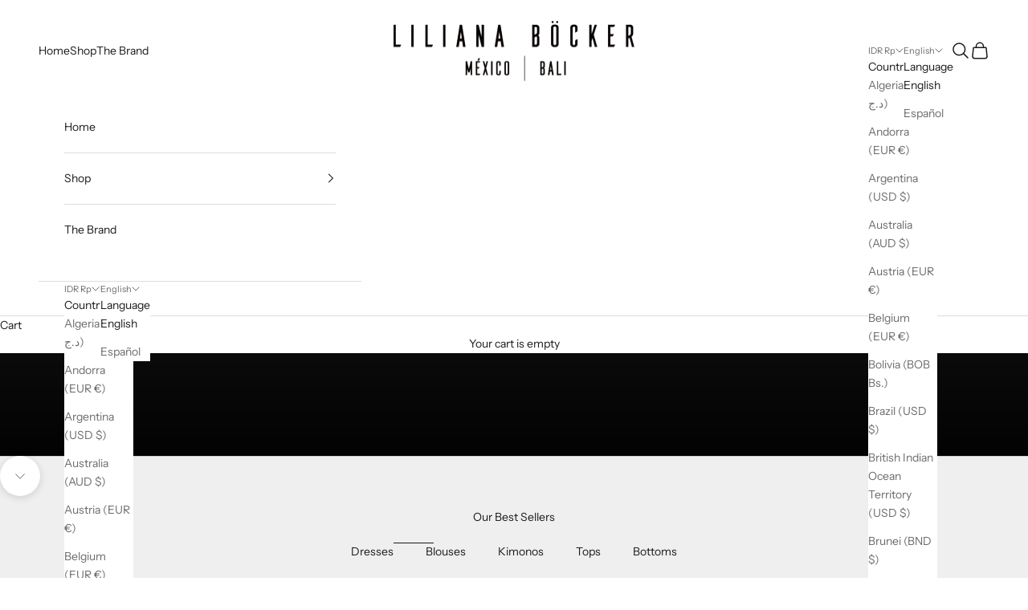

--- FILE ---
content_type: text/html; charset=utf-8
request_url: https://www.lilianabocker.com/shop
body_size: 37680
content:
<!doctype html>

<html lang="en" dir="ltr">
  <head>
    <meta charset="utf-8">
    <meta name="viewport" content="width=device-width, initial-scale=1.0, height=device-height, minimum-scale=1.0, maximum-scale=5.0">
    <meta name="p:domain_verify" content="893cadcab35e4a3ae0c9d7ce13d48c8f"/>

    <!-- Google Tag Manager -->
    <script async crossorigin fetchpriority="high" src="/cdn/shopifycloud/importmap-polyfill/es-modules-shim.2.4.0.js"></script>
<script>(function(w,d,s,l,i){w[l]=w[l]||[];w[l].push({'gtm.start':
    new Date().getTime(),event:'gtm.js'});var f=d.getElementsByTagName(s)[0],
    j=d.createElement(s),dl=l!='dataLayer'?'&l='+l:'';j.async=true;j.src=
    'https://www.googletagmanager.com/gtm.js?id='+i+dl;f.parentNode.insertBefore(j,f);
    })(window,document,'script','dataLayer','GTM-KMW24H4B');</script>
    <!-- End Google Tag Manager -->

    <title>Liliana Böcker - Elegance, Timeless &amp; Functional Fashion Collections</title><meta name="description" content="Liliana&#39;s designs are unique, as each collection is limited edition, made to measure. “Night and day collection” and “Making dresses for brides” are part of its collection."><link rel="canonical" href="https://www.lilianabocker.com/"><link rel="preconnect" href="https://fonts.shopifycdn.com" crossorigin><link rel="preload" href="//www.lilianabocker.com/cdn/fonts/instrument_sans/instrumentsans_n4.db86542ae5e1596dbdb28c279ae6c2086c4c5bfa.woff2" as="font" type="font/woff2" crossorigin><link rel="preload" href="//www.lilianabocker.com/cdn/fonts/instrument_sans/instrumentsans_n4.db86542ae5e1596dbdb28c279ae6c2086c4c5bfa.woff2" as="font" type="font/woff2" crossorigin><meta property="og:type" content="website">
  <meta property="og:title" content="Liliana Böcker - Elegance, Timeless &amp; Functional Fashion Collections"><meta property="og:image" content="http://www.lilianabocker.com/cdn/shop/files/mexico_70f3bf5d-2b25-4f4b-91f0-25da4dc5ad49.jpg?v=1724743206&width=2048">
  <meta property="og:image:secure_url" content="https://www.lilianabocker.com/cdn/shop/files/mexico_70f3bf5d-2b25-4f4b-91f0-25da4dc5ad49.jpg?v=1724743206&width=2048">
  <meta property="og:image:width" content="1076">
  <meta property="og:image:height" content="1099"><meta property="og:description" content="Liliana&#39;s designs are unique, as each collection is limited edition, made to measure. “Night and day collection” and “Making dresses for brides” are part of its collection."><meta property="og:url" content="https://www.lilianabocker.com/">
<meta property="og:site_name" content="Liliana Bocker"><meta name="twitter:card" content="summary"><meta name="twitter:title" content="Liliana Böcker - Elegance, Timeless &amp; Functional Fashion Collections">
  <meta name="twitter:description" content="Liliana&#39;s designs are unique, as each collection is limited edition, made to measure. “Night and day collection” and “Making dresses for brides” are part of its collection."><meta name="twitter:image" content="https://www.lilianabocker.com/cdn/shop/files/mexico_70f3bf5d-2b25-4f4b-91f0-25da4dc5ad49.jpg?crop=center&height=1200&v=1724743206&width=1200">
  <meta name="twitter:image:alt" content=""><script type="application/ld+json">
  {
    "@context": "https://schema.org",
    "@type": "BreadcrumbList",
    "itemListElement": [{
        "@type": "ListItem",
        "position": 1,
        "name": "Home",
        "item": "https://www.lilianabocker.com"
      }]
  }
</script><script type="application/ld+json">
  [
    {
      "@context": "https://schema.org",
      "@type": "WebSite",
      "name": "Liliana Bocker",
      "url": "https:\/\/www.lilianabocker.com",
      "potentialAction": {
        "@type": "SearchAction",
        "target": "https:\/\/www.lilianabocker.com\/search?q={search_term_string}",
        "query-input": "required name=search_term_string"
      }
    },
    {
      "@context": "https://schema.org",
      "@type": "Organization",
      "name": "Liliana Bocker","logo": "https:\/\/www.lilianabocker.com\/cdn\/shop\/files\/logo_226a64c5-f6d4-4d06-a62b-0aeb891ba8a4.png?v=1722396309\u0026width=512","sameAs": ["https:\/\/www.facebook.com\/lilianabockermx\/","https:\/\/www.instagram.com\/lilianabocker\/","https:\/\/www.pinterest.com\/lbcker\/"],"url": "https:\/\/www.lilianabocker.com"
    }
  ]
  </script><style>/* Typography (heading) */
  @font-face {
  font-family: "Instrument Sans";
  font-weight: 400;
  font-style: normal;
  font-display: fallback;
  src: url("//www.lilianabocker.com/cdn/fonts/instrument_sans/instrumentsans_n4.db86542ae5e1596dbdb28c279ae6c2086c4c5bfa.woff2") format("woff2"),
       url("//www.lilianabocker.com/cdn/fonts/instrument_sans/instrumentsans_n4.510f1b081e58d08c30978f465518799851ef6d8b.woff") format("woff");
}

@font-face {
  font-family: "Instrument Sans";
  font-weight: 400;
  font-style: italic;
  font-display: fallback;
  src: url("//www.lilianabocker.com/cdn/fonts/instrument_sans/instrumentsans_i4.028d3c3cd8d085648c808ceb20cd2fd1eb3560e5.woff2") format("woff2"),
       url("//www.lilianabocker.com/cdn/fonts/instrument_sans/instrumentsans_i4.7e90d82df8dee29a99237cd19cc529d2206706a2.woff") format("woff");
}

/* Typography (body) */
  @font-face {
  font-family: "Instrument Sans";
  font-weight: 400;
  font-style: normal;
  font-display: fallback;
  src: url("//www.lilianabocker.com/cdn/fonts/instrument_sans/instrumentsans_n4.db86542ae5e1596dbdb28c279ae6c2086c4c5bfa.woff2") format("woff2"),
       url("//www.lilianabocker.com/cdn/fonts/instrument_sans/instrumentsans_n4.510f1b081e58d08c30978f465518799851ef6d8b.woff") format("woff");
}

@font-face {
  font-family: "Instrument Sans";
  font-weight: 400;
  font-style: italic;
  font-display: fallback;
  src: url("//www.lilianabocker.com/cdn/fonts/instrument_sans/instrumentsans_i4.028d3c3cd8d085648c808ceb20cd2fd1eb3560e5.woff2") format("woff2"),
       url("//www.lilianabocker.com/cdn/fonts/instrument_sans/instrumentsans_i4.7e90d82df8dee29a99237cd19cc529d2206706a2.woff") format("woff");
}

@font-face {
  font-family: "Instrument Sans";
  font-weight: 700;
  font-style: normal;
  font-display: fallback;
  src: url("//www.lilianabocker.com/cdn/fonts/instrument_sans/instrumentsans_n7.e4ad9032e203f9a0977786c356573ced65a7419a.woff2") format("woff2"),
       url("//www.lilianabocker.com/cdn/fonts/instrument_sans/instrumentsans_n7.b9e40f166fb7639074ba34738101a9d2990bb41a.woff") format("woff");
}

@font-face {
  font-family: "Instrument Sans";
  font-weight: 700;
  font-style: italic;
  font-display: fallback;
  src: url("//www.lilianabocker.com/cdn/fonts/instrument_sans/instrumentsans_i7.d6063bb5d8f9cbf96eace9e8801697c54f363c6a.woff2") format("woff2"),
       url("//www.lilianabocker.com/cdn/fonts/instrument_sans/instrumentsans_i7.ce33afe63f8198a3ac4261b826b560103542cd36.woff") format("woff");
}

:root {
    /* Container */
    --container-max-width: 100%;
    --container-xxs-max-width: 27.5rem; /* 440px */
    --container-xs-max-width: 42.5rem; /* 680px */
    --container-sm-max-width: 61.25rem; /* 980px */
    --container-md-max-width: 71.875rem; /* 1150px */
    --container-lg-max-width: 78.75rem; /* 1260px */
    --container-xl-max-width: 85rem; /* 1360px */
    --container-gutter: 1.25rem;

    --section-vertical-spacing: 2.5rem;
    --section-vertical-spacing-tight:2.5rem;

    --section-stack-gap:2.25rem;
    --section-stack-gap-tight:2.25rem;

    /* Form settings */
    --form-gap: 1.25rem; /* Gap between fieldset and submit button */
    --fieldset-gap: 1rem; /* Gap between each form input within a fieldset */
    --form-control-gap: 0.625rem; /* Gap between input and label (ignored for floating label) */
    --checkbox-control-gap: 0.75rem; /* Horizontal gap between checkbox and its associated label */
    --input-padding-block: 0.65rem; /* Vertical padding for input, textarea and native select */
    --input-padding-inline: 0.8rem; /* Horizontal padding for input, textarea and native select */
    --checkbox-size: 0.875rem; /* Size (width and height) for checkbox */

    /* Other sizes */
    --sticky-area-height: calc(var(--announcement-bar-is-sticky, 0) * var(--announcement-bar-height, 0px) + var(--header-is-sticky, 0) * var(--header-is-visible, 1) * var(--header-height, 0px));

    /* RTL support */
    --transform-logical-flip: 1;
    --transform-origin-start: left;
    --transform-origin-end: right;

    /**
     * ---------------------------------------------------------------------
     * TYPOGRAPHY
     * ---------------------------------------------------------------------
     */

    /* Font properties */
    --heading-font-family: "Instrument Sans", sans-serif;
    --heading-font-weight: 400;
    --heading-font-style: normal;
    --heading-text-transform: uppercase;
    --heading-letter-spacing: 0.18em;
    --text-font-family: "Instrument Sans", sans-serif;
    --text-font-weight: 400;
    --text-font-style: normal;
    --text-letter-spacing: 0.0em;
    --button-font: var(--text-font-style) var(--text-font-weight) var(--text-sm) / 1.65 var(--text-font-family);
    --button-text-transform: uppercase;
    --button-letter-spacing: 0.18em;

    /* Font sizes */--text-heading-size-factor: 1;
    --text-h1: max(0.6875rem, clamp(1.375rem, 1.146341463414634rem + 0.975609756097561vw, 2rem) * var(--text-heading-size-factor));
    --text-h2: max(0.6875rem, clamp(1.25rem, 1.0670731707317074rem + 0.7804878048780488vw, 1.75rem) * var(--text-heading-size-factor));
    --text-h3: max(0.6875rem, clamp(1.125rem, 1.0335365853658536rem + 0.3902439024390244vw, 1.375rem) * var(--text-heading-size-factor));
    --text-h4: max(0.6875rem, clamp(1rem, 0.9542682926829268rem + 0.1951219512195122vw, 1.125rem) * var(--text-heading-size-factor));
    --text-h5: calc(0.875rem * var(--text-heading-size-factor));
    --text-h6: calc(0.75rem * var(--text-heading-size-factor));

    --text-xs: 0.75rem;
    --text-sm: 0.8125rem;
    --text-base: 0.875rem;
    --text-lg: 1.0rem;
    --text-xl: 1.125rem;

    /* Rounded variables (used for border radius) */
    --rounded-full: 9999px;
    --button-border-radius: 0.0rem;
    --input-border-radius: 0.0rem;

    /* Box shadow */
    --shadow-sm: 0 2px 8px rgb(0 0 0 / 0.05);
    --shadow: 0 5px 15px rgb(0 0 0 / 0.05);
    --shadow-md: 0 5px 30px rgb(0 0 0 / 0.05);
    --shadow-block: px px px rgb(var(--text-primary) / 0.0);

    /**
     * ---------------------------------------------------------------------
     * OTHER
     * ---------------------------------------------------------------------
     */

    --checkmark-svg-url: url(//www.lilianabocker.com/cdn/shop/t/5/assets/checkmark.svg?v=77552481021870063511741325751);
    --cursor-zoom-in-svg-url: url(//www.lilianabocker.com/cdn/shop/t/5/assets/cursor-zoom-in.svg?v=112480252220988712521741325751);
  }

  [dir="rtl"]:root {
    /* RTL support */
    --transform-logical-flip: -1;
    --transform-origin-start: right;
    --transform-origin-end: left;
  }

  @media screen and (min-width: 700px) {
    :root {
      /* Typography (font size) */
      --text-xs: 0.75rem;
      --text-sm: 0.8125rem;
      --text-base: 0.875rem;
      --text-lg: 1.0rem;
      --text-xl: 1.25rem;

      /* Spacing settings */
      --container-gutter: 2rem;
    }
  }

  @media screen and (min-width: 1000px) {
    :root {
      /* Spacing settings */
      --container-gutter: 3rem;

      --section-vertical-spacing: 4rem;
      --section-vertical-spacing-tight: 4rem;

      --section-stack-gap:3rem;
      --section-stack-gap-tight:3rem;
    }
  }:root {/* Overlay used for modal */
    --page-overlay: 0 0 0 / 0.4;

    /* We use the first scheme background as default */
    --page-background: ;

    /* Product colors */
    --on-sale-text: 227 44 43;
    --on-sale-badge-background: 227 44 43;
    --on-sale-badge-text: 255 255 255;
    --sold-out-badge-background: 239 239 239;
    --sold-out-badge-text: 0 0 0 / 0.65;
    --custom-badge-background: 28 28 28;
    --custom-badge-text: 255 255 255;
    --star-color: 28 28 28;

    /* Status colors */
    --success-background: 212 227 203;
    --success-text: 48 122 7;
    --warning-background: 253 241 224;
    --warning-text: 237 138 0;
    --error-background: 243 204 204;
    --error-text: 203 43 43;
  }.color-scheme--scheme-1 {
      /* Color settings */--accent: 28 28 28;
      --text-color: 28 28 28;
      --background: 239 239 239 / 1.0;
      --background-without-opacity: 239 239 239;
      --background-gradient: ;--border-color: 207 207 207;/* Button colors */
      --button-background: 28 28 28;
      --button-text-color: 255 255 255;

      /* Circled buttons */
      --circle-button-background: 255 255 255;
      --circle-button-text-color: 28 28 28;
    }.shopify-section:has(.section-spacing.color-scheme--bg-609ecfcfee2f667ac6c12366fc6ece56) + .shopify-section:has(.section-spacing.color-scheme--bg-609ecfcfee2f667ac6c12366fc6ece56:not(.bordered-section)) .section-spacing {
      padding-block-start: 0;
    }.color-scheme--scheme-2 {
      /* Color settings */--accent: 28 28 28;
      --text-color: 28 28 28;
      --background: 255 255 255 / 1.0;
      --background-without-opacity: 255 255 255;
      --background-gradient: ;--border-color: 221 221 221;/* Button colors */
      --button-background: 28 28 28;
      --button-text-color: 255 255 255;

      /* Circled buttons */
      --circle-button-background: 255 255 255;
      --circle-button-text-color: 28 28 28;
    }.shopify-section:has(.section-spacing.color-scheme--bg-54922f2e920ba8346f6dc0fba343d673) + .shopify-section:has(.section-spacing.color-scheme--bg-54922f2e920ba8346f6dc0fba343d673:not(.bordered-section)) .section-spacing {
      padding-block-start: 0;
    }.color-scheme--scheme-3 {
      /* Color settings */--accent: 255 255 255;
      --text-color: 255 255 255;
      --background: 28 28 28 / 1.0;
      --background-without-opacity: 28 28 28;
      --background-gradient: ;--border-color: 62 62 62;/* Button colors */
      --button-background: 255 255 255;
      --button-text-color: 28 28 28;

      /* Circled buttons */
      --circle-button-background: 255 255 255;
      --circle-button-text-color: 28 28 28;
    }.shopify-section:has(.section-spacing.color-scheme--bg-c1f8cb21047e4797e94d0969dc5d1e44) + .shopify-section:has(.section-spacing.color-scheme--bg-c1f8cb21047e4797e94d0969dc5d1e44:not(.bordered-section)) .section-spacing {
      padding-block-start: 0;
    }.color-scheme--scheme-4 {
      /* Color settings */--accent: 255 255 255;
      --text-color: 255 255 255;
      --background: 0 0 0 / 0.0;
      --background-without-opacity: 0 0 0;
      --background-gradient: ;--border-color: 255 255 255;/* Button colors */
      --button-background: 255 255 255;
      --button-text-color: 28 28 28;

      /* Circled buttons */
      --circle-button-background: 255 255 255;
      --circle-button-text-color: 28 28 28;
    }.shopify-section:has(.section-spacing.color-scheme--bg-3671eee015764974ee0aef1536023e0f) + .shopify-section:has(.section-spacing.color-scheme--bg-3671eee015764974ee0aef1536023e0f:not(.bordered-section)) .section-spacing {
      padding-block-start: 0;
    }.color-scheme--dialog {
      /* Color settings */--accent: 28 28 28;
      --text-color: 28 28 28;
      --background: 255 255 255 / 1.0;
      --background-without-opacity: 255 255 255;
      --background-gradient: ;--border-color: 221 221 221;/* Button colors */
      --button-background: 28 28 28;
      --button-text-color: 255 255 255;

      /* Circled buttons */
      --circle-button-background: 255 255 255;
      --circle-button-text-color: 28 28 28;
    }
</style><script>
  // This allows to expose several variables to the global scope, to be used in scripts
  window.themeVariables = {
    settings: {
      showPageTransition: false,
      pageType: "index",
      moneyFormat: "\u003cspan class=money\u003eRp {{amount_with_comma_separator}}\u003c\/span\u003e",
      moneyWithCurrencyFormat: "\u003cspan class=money\u003eRp {{amount_with_comma_separator}} IDR\u003c\/span\u003e",
      currencyCodeEnabled: true,
      cartType: "drawer",
      staggerMenuApparition: true
    },

    strings: {
      addedToCart: "Added to your cart!",
      closeGallery: "Close gallery",
      zoomGallery: "Zoom picture",
      errorGallery: "Image cannot be loaded",
      shippingEstimatorNoResults: "Sorry, we do not ship to your address.",
      shippingEstimatorOneResult: "There is one shipping rate for your address:",
      shippingEstimatorMultipleResults: "There are several shipping rates for your address:",
      shippingEstimatorError: "One or more error occurred while retrieving shipping rates:",
      next: "Next",
      previous: "Previous"
    },

    mediaQueries: {
      'sm': 'screen and (min-width: 700px)',
      'md': 'screen and (min-width: 1000px)',
      'lg': 'screen and (min-width: 1150px)',
      'xl': 'screen and (min-width: 1400px)',
      '2xl': 'screen and (min-width: 1600px)',
      'sm-max': 'screen and (max-width: 699px)',
      'md-max': 'screen and (max-width: 999px)',
      'lg-max': 'screen and (max-width: 1149px)',
      'xl-max': 'screen and (max-width: 1399px)',
      '2xl-max': 'screen and (max-width: 1599px)',
      'motion-safe': '(prefers-reduced-motion: no-preference)',
      'motion-reduce': '(prefers-reduced-motion: reduce)',
      'supports-hover': 'screen and (pointer: fine)',
      'supports-touch': 'screen and (hover: none)'
    }
  };</script><script>
      if (!(HTMLScriptElement.supports && HTMLScriptElement.supports('importmap'))) {
        const importMapPolyfill = document.createElement('script');
        importMapPolyfill.async = true;
        importMapPolyfill.src = "//www.lilianabocker.com/cdn/shop/t/5/assets/es-module-shims.min.js?v=140375185335194536761741325751";

        document.head.appendChild(importMapPolyfill);
      }
    </script>

    <script type="importmap">{
        "imports": {
          "vendor": "//www.lilianabocker.com/cdn/shop/t/5/assets/vendor.min.js?v=90848652276903619941741325751",
          "theme": "//www.lilianabocker.com/cdn/shop/t/5/assets/theme.js?v=135502145494228332551741325751",
          "photoswipe": "//www.lilianabocker.com/cdn/shop/t/5/assets/photoswipe.min.js?v=20290624223189769891741325751"
        }
      }
    </script>

    <script type="module" src="//www.lilianabocker.com/cdn/shop/t/5/assets/vendor.min.js?v=90848652276903619941741325751"></script>
    <script type="module" src="//www.lilianabocker.com/cdn/shop/t/5/assets/theme.js?v=135502145494228332551741325751"></script>

    <script>window.performance && window.performance.mark && window.performance.mark('shopify.content_for_header.start');</script><meta name="facebook-domain-verification" content="xuqpiss8xzi6n5bf6h1lv6zy5ibgxl">
<meta name="google-site-verification" content="UMbx08AAIblVjwDYjfHJNBy_6cgUqby48Gfa8vtZwTM">
<meta id="shopify-digital-wallet" name="shopify-digital-wallet" content="/69474746596/digital_wallets/dialog">
<meta name="shopify-checkout-api-token" content="98a12dfea812b2e687d53ce2739ac697">
<link rel="alternate" hreflang="x-default" href="https://www.lilianabocker.com/">
<link rel="alternate" hreflang="en" href="https://www.lilianabocker.com/">
<link rel="alternate" hreflang="es" href="https://www.lilianabocker.com/es">
<script async="async" src="/checkouts/internal/preloads.js?locale=en-ID"></script>
<link rel="preconnect" href="https://shop.app" crossorigin="anonymous">
<script async="async" src="https://shop.app/checkouts/internal/preloads.js?locale=en-ID&shop_id=69474746596" crossorigin="anonymous"></script>
<script id="apple-pay-shop-capabilities" type="application/json">{"shopId":69474746596,"countryCode":"MX","currencyCode":"IDR","merchantCapabilities":["supports3DS"],"merchantId":"gid:\/\/shopify\/Shop\/69474746596","merchantName":"Liliana Bocker","requiredBillingContactFields":["postalAddress","email"],"requiredShippingContactFields":["postalAddress","email"],"shippingType":"shipping","supportedNetworks":["visa","masterCard"],"total":{"type":"pending","label":"Liliana Bocker","amount":"1.00"},"shopifyPaymentsEnabled":true,"supportsSubscriptions":true}</script>
<script id="shopify-features" type="application/json">{"accessToken":"98a12dfea812b2e687d53ce2739ac697","betas":["rich-media-storefront-analytics"],"domain":"www.lilianabocker.com","predictiveSearch":true,"shopId":69474746596,"locale":"en"}</script>
<script>var Shopify = Shopify || {};
Shopify.shop = "liliana-bocker.myshopify.com";
Shopify.locale = "en";
Shopify.currency = {"active":"IDR","rate":"1.0"};
Shopify.country = "ID";
Shopify.theme = {"name":"Prestige (Currency Custom)","id":145878810852,"schema_name":"Prestige","schema_version":"10.2.0","theme_store_id":855,"role":"main"};
Shopify.theme.handle = "null";
Shopify.theme.style = {"id":null,"handle":null};
Shopify.cdnHost = "www.lilianabocker.com/cdn";
Shopify.routes = Shopify.routes || {};
Shopify.routes.root = "/";</script>
<script type="module">!function(o){(o.Shopify=o.Shopify||{}).modules=!0}(window);</script>
<script>!function(o){function n(){var o=[];function n(){o.push(Array.prototype.slice.apply(arguments))}return n.q=o,n}var t=o.Shopify=o.Shopify||{};t.loadFeatures=n(),t.autoloadFeatures=n()}(window);</script>
<script>
  window.ShopifyPay = window.ShopifyPay || {};
  window.ShopifyPay.apiHost = "shop.app\/pay";
  window.ShopifyPay.redirectState = null;
</script>
<script id="shop-js-analytics" type="application/json">{"pageType":"index"}</script>
<script defer="defer" async type="module" src="//www.lilianabocker.com/cdn/shopifycloud/shop-js/modules/v2/client.init-shop-cart-sync_BdyHc3Nr.en.esm.js"></script>
<script defer="defer" async type="module" src="//www.lilianabocker.com/cdn/shopifycloud/shop-js/modules/v2/chunk.common_Daul8nwZ.esm.js"></script>
<script type="module">
  await import("//www.lilianabocker.com/cdn/shopifycloud/shop-js/modules/v2/client.init-shop-cart-sync_BdyHc3Nr.en.esm.js");
await import("//www.lilianabocker.com/cdn/shopifycloud/shop-js/modules/v2/chunk.common_Daul8nwZ.esm.js");

  window.Shopify.SignInWithShop?.initShopCartSync?.({"fedCMEnabled":true,"windoidEnabled":true});

</script>
<script>
  window.Shopify = window.Shopify || {};
  if (!window.Shopify.featureAssets) window.Shopify.featureAssets = {};
  window.Shopify.featureAssets['shop-js'] = {"shop-cart-sync":["modules/v2/client.shop-cart-sync_QYOiDySF.en.esm.js","modules/v2/chunk.common_Daul8nwZ.esm.js"],"init-fed-cm":["modules/v2/client.init-fed-cm_DchLp9rc.en.esm.js","modules/v2/chunk.common_Daul8nwZ.esm.js"],"shop-button":["modules/v2/client.shop-button_OV7bAJc5.en.esm.js","modules/v2/chunk.common_Daul8nwZ.esm.js"],"init-windoid":["modules/v2/client.init-windoid_DwxFKQ8e.en.esm.js","modules/v2/chunk.common_Daul8nwZ.esm.js"],"shop-cash-offers":["modules/v2/client.shop-cash-offers_DWtL6Bq3.en.esm.js","modules/v2/chunk.common_Daul8nwZ.esm.js","modules/v2/chunk.modal_CQq8HTM6.esm.js"],"shop-toast-manager":["modules/v2/client.shop-toast-manager_CX9r1SjA.en.esm.js","modules/v2/chunk.common_Daul8nwZ.esm.js"],"init-shop-email-lookup-coordinator":["modules/v2/client.init-shop-email-lookup-coordinator_UhKnw74l.en.esm.js","modules/v2/chunk.common_Daul8nwZ.esm.js"],"pay-button":["modules/v2/client.pay-button_DzxNnLDY.en.esm.js","modules/v2/chunk.common_Daul8nwZ.esm.js"],"avatar":["modules/v2/client.avatar_BTnouDA3.en.esm.js"],"init-shop-cart-sync":["modules/v2/client.init-shop-cart-sync_BdyHc3Nr.en.esm.js","modules/v2/chunk.common_Daul8nwZ.esm.js"],"shop-login-button":["modules/v2/client.shop-login-button_D8B466_1.en.esm.js","modules/v2/chunk.common_Daul8nwZ.esm.js","modules/v2/chunk.modal_CQq8HTM6.esm.js"],"init-customer-accounts-sign-up":["modules/v2/client.init-customer-accounts-sign-up_C8fpPm4i.en.esm.js","modules/v2/client.shop-login-button_D8B466_1.en.esm.js","modules/v2/chunk.common_Daul8nwZ.esm.js","modules/v2/chunk.modal_CQq8HTM6.esm.js"],"init-shop-for-new-customer-accounts":["modules/v2/client.init-shop-for-new-customer-accounts_CVTO0Ztu.en.esm.js","modules/v2/client.shop-login-button_D8B466_1.en.esm.js","modules/v2/chunk.common_Daul8nwZ.esm.js","modules/v2/chunk.modal_CQq8HTM6.esm.js"],"init-customer-accounts":["modules/v2/client.init-customer-accounts_dRgKMfrE.en.esm.js","modules/v2/client.shop-login-button_D8B466_1.en.esm.js","modules/v2/chunk.common_Daul8nwZ.esm.js","modules/v2/chunk.modal_CQq8HTM6.esm.js"],"shop-follow-button":["modules/v2/client.shop-follow-button_CkZpjEct.en.esm.js","modules/v2/chunk.common_Daul8nwZ.esm.js","modules/v2/chunk.modal_CQq8HTM6.esm.js"],"lead-capture":["modules/v2/client.lead-capture_BntHBhfp.en.esm.js","modules/v2/chunk.common_Daul8nwZ.esm.js","modules/v2/chunk.modal_CQq8HTM6.esm.js"],"checkout-modal":["modules/v2/client.checkout-modal_CfxcYbTm.en.esm.js","modules/v2/chunk.common_Daul8nwZ.esm.js","modules/v2/chunk.modal_CQq8HTM6.esm.js"],"shop-login":["modules/v2/client.shop-login_Da4GZ2H6.en.esm.js","modules/v2/chunk.common_Daul8nwZ.esm.js","modules/v2/chunk.modal_CQq8HTM6.esm.js"],"payment-terms":["modules/v2/client.payment-terms_MV4M3zvL.en.esm.js","modules/v2/chunk.common_Daul8nwZ.esm.js","modules/v2/chunk.modal_CQq8HTM6.esm.js"]};
</script>
<script id="__st">var __st={"a":69474746596,"offset":28800,"reqid":"97cbef89-3da1-4a50-a009-eb2a8a912a5c-1769006028","pageurl":"www.lilianabocker.com\/shop","u":"73dbb9e4299e","p":"home"};</script>
<script>window.ShopifyPaypalV4VisibilityTracking = true;</script>
<script id="captcha-bootstrap">!function(){'use strict';const t='contact',e='account',n='new_comment',o=[[t,t],['blogs',n],['comments',n],[t,'customer']],c=[[e,'customer_login'],[e,'guest_login'],[e,'recover_customer_password'],[e,'create_customer']],r=t=>t.map((([t,e])=>`form[action*='/${t}']:not([data-nocaptcha='true']) input[name='form_type'][value='${e}']`)).join(','),a=t=>()=>t?[...document.querySelectorAll(t)].map((t=>t.form)):[];function s(){const t=[...o],e=r(t);return a(e)}const i='password',u='form_key',d=['recaptcha-v3-token','g-recaptcha-response','h-captcha-response',i],f=()=>{try{return window.sessionStorage}catch{return}},m='__shopify_v',_=t=>t.elements[u];function p(t,e,n=!1){try{const o=window.sessionStorage,c=JSON.parse(o.getItem(e)),{data:r}=function(t){const{data:e,action:n}=t;return t[m]||n?{data:e,action:n}:{data:t,action:n}}(c);for(const[e,n]of Object.entries(r))t.elements[e]&&(t.elements[e].value=n);n&&o.removeItem(e)}catch(o){console.error('form repopulation failed',{error:o})}}const l='form_type',E='cptcha';function T(t){t.dataset[E]=!0}const w=window,h=w.document,L='Shopify',v='ce_forms',y='captcha';let A=!1;((t,e)=>{const n=(g='f06e6c50-85a8-45c8-87d0-21a2b65856fe',I='https://cdn.shopify.com/shopifycloud/storefront-forms-hcaptcha/ce_storefront_forms_captcha_hcaptcha.v1.5.2.iife.js',D={infoText:'Protected by hCaptcha',privacyText:'Privacy',termsText:'Terms'},(t,e,n)=>{const o=w[L][v],c=o.bindForm;if(c)return c(t,g,e,D).then(n);var r;o.q.push([[t,g,e,D],n]),r=I,A||(h.body.append(Object.assign(h.createElement('script'),{id:'captcha-provider',async:!0,src:r})),A=!0)});var g,I,D;w[L]=w[L]||{},w[L][v]=w[L][v]||{},w[L][v].q=[],w[L][y]=w[L][y]||{},w[L][y].protect=function(t,e){n(t,void 0,e),T(t)},Object.freeze(w[L][y]),function(t,e,n,w,h,L){const[v,y,A,g]=function(t,e,n){const i=e?o:[],u=t?c:[],d=[...i,...u],f=r(d),m=r(i),_=r(d.filter((([t,e])=>n.includes(e))));return[a(f),a(m),a(_),s()]}(w,h,L),I=t=>{const e=t.target;return e instanceof HTMLFormElement?e:e&&e.form},D=t=>v().includes(t);t.addEventListener('submit',(t=>{const e=I(t);if(!e)return;const n=D(e)&&!e.dataset.hcaptchaBound&&!e.dataset.recaptchaBound,o=_(e),c=g().includes(e)&&(!o||!o.value);(n||c)&&t.preventDefault(),c&&!n&&(function(t){try{if(!f())return;!function(t){const e=f();if(!e)return;const n=_(t);if(!n)return;const o=n.value;o&&e.removeItem(o)}(t);const e=Array.from(Array(32),(()=>Math.random().toString(36)[2])).join('');!function(t,e){_(t)||t.append(Object.assign(document.createElement('input'),{type:'hidden',name:u})),t.elements[u].value=e}(t,e),function(t,e){const n=f();if(!n)return;const o=[...t.querySelectorAll(`input[type='${i}']`)].map((({name:t})=>t)),c=[...d,...o],r={};for(const[a,s]of new FormData(t).entries())c.includes(a)||(r[a]=s);n.setItem(e,JSON.stringify({[m]:1,action:t.action,data:r}))}(t,e)}catch(e){console.error('failed to persist form',e)}}(e),e.submit())}));const S=(t,e)=>{t&&!t.dataset[E]&&(n(t,e.some((e=>e===t))),T(t))};for(const o of['focusin','change'])t.addEventListener(o,(t=>{const e=I(t);D(e)&&S(e,y())}));const B=e.get('form_key'),M=e.get(l),P=B&&M;t.addEventListener('DOMContentLoaded',(()=>{const t=y();if(P)for(const e of t)e.elements[l].value===M&&p(e,B);[...new Set([...A(),...v().filter((t=>'true'===t.dataset.shopifyCaptcha))])].forEach((e=>S(e,t)))}))}(h,new URLSearchParams(w.location.search),n,t,e,['guest_login'])})(!0,!0)}();</script>
<script integrity="sha256-4kQ18oKyAcykRKYeNunJcIwy7WH5gtpwJnB7kiuLZ1E=" data-source-attribution="shopify.loadfeatures" defer="defer" src="//www.lilianabocker.com/cdn/shopifycloud/storefront/assets/storefront/load_feature-a0a9edcb.js" crossorigin="anonymous"></script>
<script crossorigin="anonymous" defer="defer" src="//www.lilianabocker.com/cdn/shopifycloud/storefront/assets/shopify_pay/storefront-65b4c6d7.js?v=20250812"></script>
<script data-source-attribution="shopify.dynamic_checkout.dynamic.init">var Shopify=Shopify||{};Shopify.PaymentButton=Shopify.PaymentButton||{isStorefrontPortableWallets:!0,init:function(){window.Shopify.PaymentButton.init=function(){};var t=document.createElement("script");t.src="https://www.lilianabocker.com/cdn/shopifycloud/portable-wallets/latest/portable-wallets.en.js",t.type="module",document.head.appendChild(t)}};
</script>
<script data-source-attribution="shopify.dynamic_checkout.buyer_consent">
  function portableWalletsHideBuyerConsent(e){var t=document.getElementById("shopify-buyer-consent"),n=document.getElementById("shopify-subscription-policy-button");t&&n&&(t.classList.add("hidden"),t.setAttribute("aria-hidden","true"),n.removeEventListener("click",e))}function portableWalletsShowBuyerConsent(e){var t=document.getElementById("shopify-buyer-consent"),n=document.getElementById("shopify-subscription-policy-button");t&&n&&(t.classList.remove("hidden"),t.removeAttribute("aria-hidden"),n.addEventListener("click",e))}window.Shopify?.PaymentButton&&(window.Shopify.PaymentButton.hideBuyerConsent=portableWalletsHideBuyerConsent,window.Shopify.PaymentButton.showBuyerConsent=portableWalletsShowBuyerConsent);
</script>
<script data-source-attribution="shopify.dynamic_checkout.cart.bootstrap">document.addEventListener("DOMContentLoaded",(function(){function t(){return document.querySelector("shopify-accelerated-checkout-cart, shopify-accelerated-checkout")}if(t())Shopify.PaymentButton.init();else{new MutationObserver((function(e,n){t()&&(Shopify.PaymentButton.init(),n.disconnect())})).observe(document.body,{childList:!0,subtree:!0})}}));
</script>
<script id='scb4127' type='text/javascript' async='' src='https://www.lilianabocker.com/cdn/shopifycloud/privacy-banner/storefront-banner.js'></script><link id="shopify-accelerated-checkout-styles" rel="stylesheet" media="screen" href="https://www.lilianabocker.com/cdn/shopifycloud/portable-wallets/latest/accelerated-checkout-backwards-compat.css" crossorigin="anonymous">
<style id="shopify-accelerated-checkout-cart">
        #shopify-buyer-consent {
  margin-top: 1em;
  display: inline-block;
  width: 100%;
}

#shopify-buyer-consent.hidden {
  display: none;
}

#shopify-subscription-policy-button {
  background: none;
  border: none;
  padding: 0;
  text-decoration: underline;
  font-size: inherit;
  cursor: pointer;
}

#shopify-subscription-policy-button::before {
  box-shadow: none;
}

      </style>

<script>window.performance && window.performance.mark && window.performance.mark('shopify.content_for_header.end');</script>
<link href="//www.lilianabocker.com/cdn/shop/t/5/assets/theme.css?v=146807221726687442551741325751" rel="stylesheet" type="text/css" media="all" /><link href="https://monorail-edge.shopifysvc.com" rel="dns-prefetch">
<script>(function(){if ("sendBeacon" in navigator && "performance" in window) {try {var session_token_from_headers = performance.getEntriesByType('navigation')[0].serverTiming.find(x => x.name == '_s').description;} catch {var session_token_from_headers = undefined;}var session_cookie_matches = document.cookie.match(/_shopify_s=([^;]*)/);var session_token_from_cookie = session_cookie_matches && session_cookie_matches.length === 2 ? session_cookie_matches[1] : "";var session_token = session_token_from_headers || session_token_from_cookie || "";function handle_abandonment_event(e) {var entries = performance.getEntries().filter(function(entry) {return /monorail-edge.shopifysvc.com/.test(entry.name);});if (!window.abandonment_tracked && entries.length === 0) {window.abandonment_tracked = true;var currentMs = Date.now();var navigation_start = performance.timing.navigationStart;var payload = {shop_id: 69474746596,url: window.location.href,navigation_start,duration: currentMs - navigation_start,session_token,page_type: "index"};window.navigator.sendBeacon("https://monorail-edge.shopifysvc.com/v1/produce", JSON.stringify({schema_id: "online_store_buyer_site_abandonment/1.1",payload: payload,metadata: {event_created_at_ms: currentMs,event_sent_at_ms: currentMs}}));}}window.addEventListener('pagehide', handle_abandonment_event);}}());</script>
<script id="web-pixels-manager-setup">(function e(e,d,r,n,o){if(void 0===o&&(o={}),!Boolean(null===(a=null===(i=window.Shopify)||void 0===i?void 0:i.analytics)||void 0===a?void 0:a.replayQueue)){var i,a;window.Shopify=window.Shopify||{};var t=window.Shopify;t.analytics=t.analytics||{};var s=t.analytics;s.replayQueue=[],s.publish=function(e,d,r){return s.replayQueue.push([e,d,r]),!0};try{self.performance.mark("wpm:start")}catch(e){}var l=function(){var e={modern:/Edge?\/(1{2}[4-9]|1[2-9]\d|[2-9]\d{2}|\d{4,})\.\d+(\.\d+|)|Firefox\/(1{2}[4-9]|1[2-9]\d|[2-9]\d{2}|\d{4,})\.\d+(\.\d+|)|Chrom(ium|e)\/(9{2}|\d{3,})\.\d+(\.\d+|)|(Maci|X1{2}).+ Version\/(15\.\d+|(1[6-9]|[2-9]\d|\d{3,})\.\d+)([,.]\d+|)( \(\w+\)|)( Mobile\/\w+|) Safari\/|Chrome.+OPR\/(9{2}|\d{3,})\.\d+\.\d+|(CPU[ +]OS|iPhone[ +]OS|CPU[ +]iPhone|CPU IPhone OS|CPU iPad OS)[ +]+(15[._]\d+|(1[6-9]|[2-9]\d|\d{3,})[._]\d+)([._]\d+|)|Android:?[ /-](13[3-9]|1[4-9]\d|[2-9]\d{2}|\d{4,})(\.\d+|)(\.\d+|)|Android.+Firefox\/(13[5-9]|1[4-9]\d|[2-9]\d{2}|\d{4,})\.\d+(\.\d+|)|Android.+Chrom(ium|e)\/(13[3-9]|1[4-9]\d|[2-9]\d{2}|\d{4,})\.\d+(\.\d+|)|SamsungBrowser\/([2-9]\d|\d{3,})\.\d+/,legacy:/Edge?\/(1[6-9]|[2-9]\d|\d{3,})\.\d+(\.\d+|)|Firefox\/(5[4-9]|[6-9]\d|\d{3,})\.\d+(\.\d+|)|Chrom(ium|e)\/(5[1-9]|[6-9]\d|\d{3,})\.\d+(\.\d+|)([\d.]+$|.*Safari\/(?![\d.]+ Edge\/[\d.]+$))|(Maci|X1{2}).+ Version\/(10\.\d+|(1[1-9]|[2-9]\d|\d{3,})\.\d+)([,.]\d+|)( \(\w+\)|)( Mobile\/\w+|) Safari\/|Chrome.+OPR\/(3[89]|[4-9]\d|\d{3,})\.\d+\.\d+|(CPU[ +]OS|iPhone[ +]OS|CPU[ +]iPhone|CPU IPhone OS|CPU iPad OS)[ +]+(10[._]\d+|(1[1-9]|[2-9]\d|\d{3,})[._]\d+)([._]\d+|)|Android:?[ /-](13[3-9]|1[4-9]\d|[2-9]\d{2}|\d{4,})(\.\d+|)(\.\d+|)|Mobile Safari.+OPR\/([89]\d|\d{3,})\.\d+\.\d+|Android.+Firefox\/(13[5-9]|1[4-9]\d|[2-9]\d{2}|\d{4,})\.\d+(\.\d+|)|Android.+Chrom(ium|e)\/(13[3-9]|1[4-9]\d|[2-9]\d{2}|\d{4,})\.\d+(\.\d+|)|Android.+(UC? ?Browser|UCWEB|U3)[ /]?(15\.([5-9]|\d{2,})|(1[6-9]|[2-9]\d|\d{3,})\.\d+)\.\d+|SamsungBrowser\/(5\.\d+|([6-9]|\d{2,})\.\d+)|Android.+MQ{2}Browser\/(14(\.(9|\d{2,})|)|(1[5-9]|[2-9]\d|\d{3,})(\.\d+|))(\.\d+|)|K[Aa][Ii]OS\/(3\.\d+|([4-9]|\d{2,})\.\d+)(\.\d+|)/},d=e.modern,r=e.legacy,n=navigator.userAgent;return n.match(d)?"modern":n.match(r)?"legacy":"unknown"}(),u="modern"===l?"modern":"legacy",c=(null!=n?n:{modern:"",legacy:""})[u],f=function(e){return[e.baseUrl,"/wpm","/b",e.hashVersion,"modern"===e.buildTarget?"m":"l",".js"].join("")}({baseUrl:d,hashVersion:r,buildTarget:u}),m=function(e){var d=e.version,r=e.bundleTarget,n=e.surface,o=e.pageUrl,i=e.monorailEndpoint;return{emit:function(e){var a=e.status,t=e.errorMsg,s=(new Date).getTime(),l=JSON.stringify({metadata:{event_sent_at_ms:s},events:[{schema_id:"web_pixels_manager_load/3.1",payload:{version:d,bundle_target:r,page_url:o,status:a,surface:n,error_msg:t},metadata:{event_created_at_ms:s}}]});if(!i)return console&&console.warn&&console.warn("[Web Pixels Manager] No Monorail endpoint provided, skipping logging."),!1;try{return self.navigator.sendBeacon.bind(self.navigator)(i,l)}catch(e){}var u=new XMLHttpRequest;try{return u.open("POST",i,!0),u.setRequestHeader("Content-Type","text/plain"),u.send(l),!0}catch(e){return console&&console.warn&&console.warn("[Web Pixels Manager] Got an unhandled error while logging to Monorail."),!1}}}}({version:r,bundleTarget:l,surface:e.surface,pageUrl:self.location.href,monorailEndpoint:e.monorailEndpoint});try{o.browserTarget=l,function(e){var d=e.src,r=e.async,n=void 0===r||r,o=e.onload,i=e.onerror,a=e.sri,t=e.scriptDataAttributes,s=void 0===t?{}:t,l=document.createElement("script"),u=document.querySelector("head"),c=document.querySelector("body");if(l.async=n,l.src=d,a&&(l.integrity=a,l.crossOrigin="anonymous"),s)for(var f in s)if(Object.prototype.hasOwnProperty.call(s,f))try{l.dataset[f]=s[f]}catch(e){}if(o&&l.addEventListener("load",o),i&&l.addEventListener("error",i),u)u.appendChild(l);else{if(!c)throw new Error("Did not find a head or body element to append the script");c.appendChild(l)}}({src:f,async:!0,onload:function(){if(!function(){var e,d;return Boolean(null===(d=null===(e=window.Shopify)||void 0===e?void 0:e.analytics)||void 0===d?void 0:d.initialized)}()){var d=window.webPixelsManager.init(e)||void 0;if(d){var r=window.Shopify.analytics;r.replayQueue.forEach((function(e){var r=e[0],n=e[1],o=e[2];d.publishCustomEvent(r,n,o)})),r.replayQueue=[],r.publish=d.publishCustomEvent,r.visitor=d.visitor,r.initialized=!0}}},onerror:function(){return m.emit({status:"failed",errorMsg:"".concat(f," has failed to load")})},sri:function(e){var d=/^sha384-[A-Za-z0-9+/=]+$/;return"string"==typeof e&&d.test(e)}(c)?c:"",scriptDataAttributes:o}),m.emit({status:"loading"})}catch(e){m.emit({status:"failed",errorMsg:(null==e?void 0:e.message)||"Unknown error"})}}})({shopId: 69474746596,storefrontBaseUrl: "https://www.lilianabocker.com",extensionsBaseUrl: "https://extensions.shopifycdn.com/cdn/shopifycloud/web-pixels-manager",monorailEndpoint: "https://monorail-edge.shopifysvc.com/unstable/produce_batch",surface: "storefront-renderer",enabledBetaFlags: ["2dca8a86"],webPixelsConfigList: [{"id":"1432682724","configuration":"{\"config\":\"{\\\"google_tag_ids\\\":[\\\"G-WRRVH1ESL1\\\",\\\"GT-5783Z7D7\\\"],\\\"target_country\\\":\\\"ZZ\\\",\\\"gtag_events\\\":[{\\\"type\\\":\\\"search\\\",\\\"action_label\\\":\\\"G-WRRVH1ESL1\\\"},{\\\"type\\\":\\\"begin_checkout\\\",\\\"action_label\\\":\\\"G-WRRVH1ESL1\\\"},{\\\"type\\\":\\\"view_item\\\",\\\"action_label\\\":[\\\"G-WRRVH1ESL1\\\",\\\"MC-VYH1HVY2XY\\\"]},{\\\"type\\\":\\\"purchase\\\",\\\"action_label\\\":[\\\"G-WRRVH1ESL1\\\",\\\"MC-VYH1HVY2XY\\\"]},{\\\"type\\\":\\\"page_view\\\",\\\"action_label\\\":[\\\"G-WRRVH1ESL1\\\",\\\"MC-VYH1HVY2XY\\\"]},{\\\"type\\\":\\\"add_payment_info\\\",\\\"action_label\\\":\\\"G-WRRVH1ESL1\\\"},{\\\"type\\\":\\\"add_to_cart\\\",\\\"action_label\\\":\\\"G-WRRVH1ESL1\\\"}],\\\"enable_monitoring_mode\\\":false}\"}","eventPayloadVersion":"v1","runtimeContext":"OPEN","scriptVersion":"b2a88bafab3e21179ed38636efcd8a93","type":"APP","apiClientId":1780363,"privacyPurposes":[],"dataSharingAdjustments":{"protectedCustomerApprovalScopes":["read_customer_address","read_customer_email","read_customer_name","read_customer_personal_data","read_customer_phone"]}},{"id":"340984036","configuration":"{\"pixel_id\":\"917032986925612\",\"pixel_type\":\"facebook_pixel\",\"metaapp_system_user_token\":\"-\"}","eventPayloadVersion":"v1","runtimeContext":"OPEN","scriptVersion":"ca16bc87fe92b6042fbaa3acc2fbdaa6","type":"APP","apiClientId":2329312,"privacyPurposes":["ANALYTICS","MARKETING","SALE_OF_DATA"],"dataSharingAdjustments":{"protectedCustomerApprovalScopes":["read_customer_address","read_customer_email","read_customer_name","read_customer_personal_data","read_customer_phone"]}},{"id":"shopify-app-pixel","configuration":"{}","eventPayloadVersion":"v1","runtimeContext":"STRICT","scriptVersion":"0450","apiClientId":"shopify-pixel","type":"APP","privacyPurposes":["ANALYTICS","MARKETING"]},{"id":"shopify-custom-pixel","eventPayloadVersion":"v1","runtimeContext":"LAX","scriptVersion":"0450","apiClientId":"shopify-pixel","type":"CUSTOM","privacyPurposes":["ANALYTICS","MARKETING"]}],isMerchantRequest: false,initData: {"shop":{"name":"Liliana Bocker","paymentSettings":{"currencyCode":"IDR"},"myshopifyDomain":"liliana-bocker.myshopify.com","countryCode":"MX","storefrontUrl":"https:\/\/www.lilianabocker.com"},"customer":null,"cart":null,"checkout":null,"productVariants":[],"purchasingCompany":null},},"https://www.lilianabocker.com/cdn","fcfee988w5aeb613cpc8e4bc33m6693e112",{"modern":"","legacy":""},{"shopId":"69474746596","storefrontBaseUrl":"https:\/\/www.lilianabocker.com","extensionBaseUrl":"https:\/\/extensions.shopifycdn.com\/cdn\/shopifycloud\/web-pixels-manager","surface":"storefront-renderer","enabledBetaFlags":"[\"2dca8a86\"]","isMerchantRequest":"false","hashVersion":"fcfee988w5aeb613cpc8e4bc33m6693e112","publish":"custom","events":"[[\"page_viewed\",{}]]"});</script><script>
  window.ShopifyAnalytics = window.ShopifyAnalytics || {};
  window.ShopifyAnalytics.meta = window.ShopifyAnalytics.meta || {};
  window.ShopifyAnalytics.meta.currency = 'IDR';
  var meta = {"page":{"pageType":"home","requestId":"97cbef89-3da1-4a50-a009-eb2a8a912a5c-1769006028"}};
  for (var attr in meta) {
    window.ShopifyAnalytics.meta[attr] = meta[attr];
  }
</script>
<script class="analytics">
  (function () {
    var customDocumentWrite = function(content) {
      var jquery = null;

      if (window.jQuery) {
        jquery = window.jQuery;
      } else if (window.Checkout && window.Checkout.$) {
        jquery = window.Checkout.$;
      }

      if (jquery) {
        jquery('body').append(content);
      }
    };

    var hasLoggedConversion = function(token) {
      if (token) {
        return document.cookie.indexOf('loggedConversion=' + token) !== -1;
      }
      return false;
    }

    var setCookieIfConversion = function(token) {
      if (token) {
        var twoMonthsFromNow = new Date(Date.now());
        twoMonthsFromNow.setMonth(twoMonthsFromNow.getMonth() + 2);

        document.cookie = 'loggedConversion=' + token + '; expires=' + twoMonthsFromNow;
      }
    }

    var trekkie = window.ShopifyAnalytics.lib = window.trekkie = window.trekkie || [];
    if (trekkie.integrations) {
      return;
    }
    trekkie.methods = [
      'identify',
      'page',
      'ready',
      'track',
      'trackForm',
      'trackLink'
    ];
    trekkie.factory = function(method) {
      return function() {
        var args = Array.prototype.slice.call(arguments);
        args.unshift(method);
        trekkie.push(args);
        return trekkie;
      };
    };
    for (var i = 0; i < trekkie.methods.length; i++) {
      var key = trekkie.methods[i];
      trekkie[key] = trekkie.factory(key);
    }
    trekkie.load = function(config) {
      trekkie.config = config || {};
      trekkie.config.initialDocumentCookie = document.cookie;
      var first = document.getElementsByTagName('script')[0];
      var script = document.createElement('script');
      script.type = 'text/javascript';
      script.onerror = function(e) {
        var scriptFallback = document.createElement('script');
        scriptFallback.type = 'text/javascript';
        scriptFallback.onerror = function(error) {
                var Monorail = {
      produce: function produce(monorailDomain, schemaId, payload) {
        var currentMs = new Date().getTime();
        var event = {
          schema_id: schemaId,
          payload: payload,
          metadata: {
            event_created_at_ms: currentMs,
            event_sent_at_ms: currentMs
          }
        };
        return Monorail.sendRequest("https://" + monorailDomain + "/v1/produce", JSON.stringify(event));
      },
      sendRequest: function sendRequest(endpointUrl, payload) {
        // Try the sendBeacon API
        if (window && window.navigator && typeof window.navigator.sendBeacon === 'function' && typeof window.Blob === 'function' && !Monorail.isIos12()) {
          var blobData = new window.Blob([payload], {
            type: 'text/plain'
          });

          if (window.navigator.sendBeacon(endpointUrl, blobData)) {
            return true;
          } // sendBeacon was not successful

        } // XHR beacon

        var xhr = new XMLHttpRequest();

        try {
          xhr.open('POST', endpointUrl);
          xhr.setRequestHeader('Content-Type', 'text/plain');
          xhr.send(payload);
        } catch (e) {
          console.log(e);
        }

        return false;
      },
      isIos12: function isIos12() {
        return window.navigator.userAgent.lastIndexOf('iPhone; CPU iPhone OS 12_') !== -1 || window.navigator.userAgent.lastIndexOf('iPad; CPU OS 12_') !== -1;
      }
    };
    Monorail.produce('monorail-edge.shopifysvc.com',
      'trekkie_storefront_load_errors/1.1',
      {shop_id: 69474746596,
      theme_id: 145878810852,
      app_name: "storefront",
      context_url: window.location.href,
      source_url: "//www.lilianabocker.com/cdn/s/trekkie.storefront.cd680fe47e6c39ca5d5df5f0a32d569bc48c0f27.min.js"});

        };
        scriptFallback.async = true;
        scriptFallback.src = '//www.lilianabocker.com/cdn/s/trekkie.storefront.cd680fe47e6c39ca5d5df5f0a32d569bc48c0f27.min.js';
        first.parentNode.insertBefore(scriptFallback, first);
      };
      script.async = true;
      script.src = '//www.lilianabocker.com/cdn/s/trekkie.storefront.cd680fe47e6c39ca5d5df5f0a32d569bc48c0f27.min.js';
      first.parentNode.insertBefore(script, first);
    };
    trekkie.load(
      {"Trekkie":{"appName":"storefront","development":false,"defaultAttributes":{"shopId":69474746596,"isMerchantRequest":null,"themeId":145878810852,"themeCityHash":"11507807629113763399","contentLanguage":"en","currency":"IDR","eventMetadataId":"45e23c8e-e5ce-402a-a875-964290272c51"},"isServerSideCookieWritingEnabled":true,"monorailRegion":"shop_domain","enabledBetaFlags":["65f19447"]},"Session Attribution":{},"S2S":{"facebookCapiEnabled":true,"source":"trekkie-storefront-renderer","apiClientId":580111}}
    );

    var loaded = false;
    trekkie.ready(function() {
      if (loaded) return;
      loaded = true;

      window.ShopifyAnalytics.lib = window.trekkie;

      var originalDocumentWrite = document.write;
      document.write = customDocumentWrite;
      try { window.ShopifyAnalytics.merchantGoogleAnalytics.call(this); } catch(error) {};
      document.write = originalDocumentWrite;

      window.ShopifyAnalytics.lib.page(null,{"pageType":"home","requestId":"97cbef89-3da1-4a50-a009-eb2a8a912a5c-1769006028","shopifyEmitted":true});

      var match = window.location.pathname.match(/checkouts\/(.+)\/(thank_you|post_purchase)/)
      var token = match? match[1]: undefined;
      if (!hasLoggedConversion(token)) {
        setCookieIfConversion(token);
        
      }
    });


        var eventsListenerScript = document.createElement('script');
        eventsListenerScript.async = true;
        eventsListenerScript.src = "//www.lilianabocker.com/cdn/shopifycloud/storefront/assets/shop_events_listener-3da45d37.js";
        document.getElementsByTagName('head')[0].appendChild(eventsListenerScript);

})();</script>
<script
  defer
  src="https://www.lilianabocker.com/cdn/shopifycloud/perf-kit/shopify-perf-kit-3.0.4.min.js"
  data-application="storefront-renderer"
  data-shop-id="69474746596"
  data-render-region="gcp-us-central1"
  data-page-type="index"
  data-theme-instance-id="145878810852"
  data-theme-name="Prestige"
  data-theme-version="10.2.0"
  data-monorail-region="shop_domain"
  data-resource-timing-sampling-rate="10"
  data-shs="true"
  data-shs-beacon="true"
  data-shs-export-with-fetch="true"
  data-shs-logs-sample-rate="1"
  data-shs-beacon-endpoint="https://www.lilianabocker.com/api/collect"
></script>
</head>

  

  <body class="liliana-bocker-elegance-timeless-amp-functional-fashion-collections features--button-transition features--zoom-image  color-scheme color-scheme--scheme-2">
    <!-- Google Tag Manager (noscript) -->
    <noscript><iframe src="https://www.googletagmanager.com/ns.html?id=GTM-KMW24H4B"
    height="0" width="0" style="display:none;visibility:hidden"></iframe></noscript>
    <!-- End Google Tag Manager (noscript) --><template id="drawer-default-template">
  <div part="base">
    <div part="overlay"></div>

    <div part="content">
      <header part="header">
        <slot name="header"></slot>

        <dialog-close-button style="display: contents">
          <button type="button" part="close-button tap-area" aria-label="Close"><svg aria-hidden="true" focusable="false" fill="none" width="14" class="icon icon-close" viewBox="0 0 16 16">
      <path d="m1 1 14 14M1 15 15 1" stroke="currentColor" stroke-width="1.5"/>
    </svg>

  </button>
        </dialog-close-button>
      </header>

      <div part="body">
        <slot></slot>
      </div>

      <footer part="footer">
        <slot name="footer"></slot>
      </footer>
    </div>
  </div>
</template><template id="modal-default-template">
  <div part="base">
    <div part="overlay"></div>

    <div part="content">
      <header part="header">
        <slot name="header"></slot>

        <dialog-close-button style="display: contents">
          <button type="button" part="close-button tap-area" aria-label="Close"><svg aria-hidden="true" focusable="false" fill="none" width="14" class="icon icon-close" viewBox="0 0 16 16">
      <path d="m1 1 14 14M1 15 15 1" stroke="currentColor" stroke-width="1.5"/>
    </svg>

  </button>
        </dialog-close-button>
      </header>

      <div part="body">
        <slot></slot>
      </div>
    </div>
  </div>
</template><template id="popover-default-template">
  <div part="base">
    <div part="overlay"></div>

    <div part="content">
      <header part="header">
        <slot name="header"></slot>

        <dialog-close-button style="display: contents">
          <button type="button" part="close-button tap-area" aria-label="Close"><svg aria-hidden="true" focusable="false" fill="none" width="14" class="icon icon-close" viewBox="0 0 16 16">
      <path d="m1 1 14 14M1 15 15 1" stroke="currentColor" stroke-width="1.5"/>
    </svg>

  </button>
        </dialog-close-button>
      </header>

      <div part="body">
        <slot></slot>
      </div>
    </div>
  </div>
</template><template id="header-search-default-template">
  <div part="base">
    <div part="overlay"></div>

    <div part="content">
      <slot></slot>
    </div>
  </div>
</template><template id="video-media-default-template">
  <slot></slot>

  <svg part="play-button" fill="none" width="48" height="48" viewBox="0 0 48 48">
    <path fill-rule="evenodd" clip-rule="evenodd" d="M48 24c0 13.255-10.745 24-24 24S0 37.255 0 24 10.745 0 24 0s24 10.745 24 24Zm-18 0-9-6.6v13.2l9-6.6Z" fill="var(--play-button-background, #ffffff)"/>
  </svg>
</template><loading-bar class="loading-bar" aria-hidden="true"></loading-bar>
    <a href="#main" allow-hash-change class="skip-to-content sr-only">Skip to content</a>

    <span id="header-scroll-tracker" style="position: absolute; width: 1px; height: 1px; top: var(--header-scroll-tracker-offset, 10px); left: 0;"></span><!-- BEGIN sections: header-group -->
<aside id="shopify-section-sections--18587877933284__announcement-bar" class="shopify-section shopify-section-group-header-group shopify-section--announcement-bar"></aside><header id="shopify-section-sections--18587877933284__header" class="shopify-section shopify-section-group-header-group shopify-section--header"><style>
  :root {
    --header-is-sticky: 1;
  }

  #shopify-section-sections--18587877933284__header {
    --header-grid: "primary-nav logo secondary-nav" / minmax(0, 1fr) auto minmax(0, 1fr);
    --header-padding-block: 1rem;
    --header-transparent-header-text-color: 255 255 255;
    --header-separation-border-color: 28 28 28 / 0.15;

    position: relative;
    z-index: 4;
  }

  @media screen and (min-width: 700px) {
    #shopify-section-sections--18587877933284__header {
      --header-padding-block: 1.6rem;
    }
  }

  @media screen and (min-width: 1000px) {
    #shopify-section-sections--18587877933284__header {}
  }#shopify-section-sections--18587877933284__header {
      position: sticky;
      top: 0;
    }

    .shopify-section--announcement-bar ~ #shopify-section-sections--18587877933284__header {
      top: calc(var(--announcement-bar-is-sticky, 0) * var(--announcement-bar-height, 0px));
    }#shopify-section-sections--18587877933284__header {
      --header-logo-width: 200px;
    }

    @media screen and (min-width: 700px) {
      #shopify-section-sections--18587877933284__header {
        --header-logo-width: 300px;
      }
    }</style>

<height-observer variable="header">
  <x-header  class="header color-scheme color-scheme--scheme-2"><h1 class="header__logo">
        <a href="/"><span class="sr-only">Liliana Bocker</span><img src="//www.lilianabocker.com/cdn/shop/files/logo-lilianabocker-black.png?v=1732095886&amp;width=1076" alt="" srcset="//www.lilianabocker.com/cdn/shop/files/logo-lilianabocker-black.png?v=1732095886&amp;width=600 600w, //www.lilianabocker.com/cdn/shop/files/logo-lilianabocker-black.png?v=1732095886&amp;width=900 900w" width="1076" height="270" sizes="300px" class="header__logo-image"><img src="//www.lilianabocker.com/cdn/shop/files/logo-lilianabocker-white_fb2a2960-2380-45f6-a93a-48f81aeaaf46.png?v=1732095998&amp;width=1076" alt="" srcset="//www.lilianabocker.com/cdn/shop/files/logo-lilianabocker-white_fb2a2960-2380-45f6-a93a-48f81aeaaf46.png?v=1732095998&amp;width=600 600w, //www.lilianabocker.com/cdn/shop/files/logo-lilianabocker-white_fb2a2960-2380-45f6-a93a-48f81aeaaf46.png?v=1732095998&amp;width=900 900w" width="1076" height="270" sizes="300px" class="header__logo-image header__logo-image--transparent"></a>
      </h1>
    
<nav class="header__primary-nav " aria-label="Primary navigation">
        <button type="button" aria-controls="sidebar-menu" class="md:hidden">
          <span class="sr-only">Open navigation menu</span><svg aria-hidden="true" fill="none" focusable="false" width="24" class="header__nav-icon icon icon-hamburger" viewBox="0 0 24 24">
      <path d="M1 19h22M1 12h22M1 5h22" stroke="currentColor" stroke-width="1.5" stroke-linecap="square"/>
    </svg></button><ul class="contents unstyled-list md-max:hidden">

              <li class="header__primary-nav-item" data-title="Home"><a href="/" class="block h6" >Home</a></li>

              <li class="header__primary-nav-item" data-title="Shop">
                    <mega-menu-disclosure follow-summary-link trigger="hover" class="contents"><details class="header__menu-disclosure">
                      <summary data-follow-link="/collections" class="h6">Shop</summary><div class="mega-menu " ><ul class="mega-menu__linklist unstyled-list"><li class="v-stack justify-items-start gap-5">
          <a href="/collections/all" class="h6">Shop All</a><ul class="v-stack gap-2.5 unstyled-list"><li>
                  <a href="/collections/all" class="link-faded">View all collections</a>
                </li></ul></li><li class="v-stack justify-items-start gap-5">
          <a href="#" class="h6">Women</a><ul class="v-stack gap-2.5 unstyled-list"><li>
                  <a href="/collections/dresses" class="link-faded">Dresses</a>
                </li><li>
                  <a href="/collections/blouses" class="link-faded">Blouses</a>
                </li><li>
                  <a href="/collections/kimonos" class="link-faded">Kimonos</a>
                </li><li>
                  <a href="/collections/crop-tops" class="link-faded">Crop Tops</a>
                </li><li>
                  <a href="/collections/jumpsuits" class="link-faded">Jumpsuits</a>
                </li><li>
                  <a href="/collections/shorts" class="link-faded">Shorts</a>
                </li><li>
                  <a href="/collections/tops" class="link-faded">Tops</a>
                </li><li>
                  <a href="/collections/bottoms" class="link-faded">Pants</a>
                </li><li>
                  <a href="/collections/set" class="link-faded">Sets</a>
                </li><li>
                  <a href="/collections/launch-wear" class="link-faded">Loungewear</a>
                </li></ul></li><li class="v-stack justify-items-start gap-5">
          <a href="#" class="h6">Men</a><ul class="v-stack gap-2.5 unstyled-list"><li>
                  <a href="/collections/men-shirts" class="link-faded">Men Shirts</a>
                </li></ul></li><li class="v-stack justify-items-start gap-5">
          <a href="#" class="h6">Sweatshirt and Jackets</a><ul class="v-stack gap-2.5 unstyled-list"><li>
                  <a href="/collections/sweatshirt-and-jacket" class="link-faded">Sweatshirt and Jackets</a>
                </li></ul></li><li class="v-stack justify-items-start gap-5">
          <a href="#" class="h6">Accessories</a><ul class="v-stack gap-2.5 unstyled-list"><li>
                  <a href="/collections/accessories" class="link-faded">Accessories</a>
                </li></ul></li></ul><div class="mega-menu__promo"><a href="/collections/all" class="v-stack justify-items-center gap-4 sm:gap-5 group"><div class="overflow-hidden"><img src="//www.lilianabocker.com/cdn/shop/files/L6579.jpg?v=1748937124&amp;width=3840" alt="" srcset="//www.lilianabocker.com/cdn/shop/files/L6579.jpg?v=1748937124&amp;width=315 315w, //www.lilianabocker.com/cdn/shop/files/L6579.jpg?v=1748937124&amp;width=630 630w, //www.lilianabocker.com/cdn/shop/files/L6579.jpg?v=1748937124&amp;width=945 945w" width="3840" height="5760" loading="lazy" sizes="315px" class="zoom-image group-hover:zoom"></div></a></div></div></details></mega-menu-disclosure></li>

              <li class="header__primary-nav-item" data-title="The Brand"><a href="/pages/the-brand" class="block h6" >The Brand</a></li></ul></nav><nav class="header__secondary-nav" aria-label="Secondary navigation"> <div class="localization-selectors md-max:hidden"><div class="relative">
      <button type="button" class="localization-toggle heading text-xxs link-faded" aria-controls="popover-localization-header-nav-sections--18587877933284__header-country" aria-expanded="false"><span>IDR Rp</span><svg aria-hidden="true" focusable="false" fill="none" width="10" class="icon icon-chevron-down" viewBox="0 0 10 10">
      <path d="m1 3 4 4 4-4" stroke="currentColor" stroke-linecap="square"/>
    </svg></button>

      <x-popover id="popover-localization-header-nav-sections--18587877933284__header-country" initial-focus="[aria-selected='true']" class="popover popover--bottom-end color-scheme color-scheme--dialog">
        <p class="h4" slot="header">Country</p><form method="post" action="/localization" id="localization-form-header-nav-sections--18587877933284__header-country" accept-charset="UTF-8" class="shopify-localization-form" enctype="multipart/form-data"><input type="hidden" name="form_type" value="localization" /><input type="hidden" name="utf8" value="✓" /><input type="hidden" name="_method" value="put" /><input type="hidden" name="return_to" value="/shop" /><x-listbox class="popover__value-list"><button type="submit" name="country_code" class="popover__value-option h-stack gap-2.5" role="option" value="DZ" aria-selected="false"><span>Algeria (DZD د.ج)</span>
              </button><button type="submit" name="country_code" class="popover__value-option h-stack gap-2.5" role="option" value="AD" aria-selected="false"><span>Andorra (EUR €)</span>
              </button><button type="submit" name="country_code" class="popover__value-option h-stack gap-2.5" role="option" value="AR" aria-selected="false"><span>Argentina (USD $)</span>
              </button><button type="submit" name="country_code" class="popover__value-option h-stack gap-2.5" role="option" value="AU" aria-selected="false"><span>Australia (AUD $)</span>
              </button><button type="submit" name="country_code" class="popover__value-option h-stack gap-2.5" role="option" value="AT" aria-selected="false"><span>Austria (EUR €)</span>
              </button><button type="submit" name="country_code" class="popover__value-option h-stack gap-2.5" role="option" value="BE" aria-selected="false"><span>Belgium (EUR €)</span>
              </button><button type="submit" name="country_code" class="popover__value-option h-stack gap-2.5" role="option" value="BO" aria-selected="false"><span>Bolivia (BOB Bs.)</span>
              </button><button type="submit" name="country_code" class="popover__value-option h-stack gap-2.5" role="option" value="BR" aria-selected="false"><span>Brazil (USD $)</span>
              </button><button type="submit" name="country_code" class="popover__value-option h-stack gap-2.5" role="option" value="IO" aria-selected="false"><span>British Indian Ocean Territory (USD $)</span>
              </button><button type="submit" name="country_code" class="popover__value-option h-stack gap-2.5" role="option" value="BN" aria-selected="false"><span>Brunei (BND $)</span>
              </button><button type="submit" name="country_code" class="popover__value-option h-stack gap-2.5" role="option" value="BG" aria-selected="false"><span>Bulgaria (EUR €)</span>
              </button><button type="submit" name="country_code" class="popover__value-option h-stack gap-2.5" role="option" value="KH" aria-selected="false"><span>Cambodia (KHR ៛)</span>
              </button><button type="submit" name="country_code" class="popover__value-option h-stack gap-2.5" role="option" value="CA" aria-selected="false"><span>Canada (USD $)</span>
              </button><button type="submit" name="country_code" class="popover__value-option h-stack gap-2.5" role="option" value="CL" aria-selected="false"><span>Chile (USD $)</span>
              </button><button type="submit" name="country_code" class="popover__value-option h-stack gap-2.5" role="option" value="CN" aria-selected="false"><span>China (USD $)</span>
              </button><button type="submit" name="country_code" class="popover__value-option h-stack gap-2.5" role="option" value="CO" aria-selected="false"><span>Colombia (USD $)</span>
              </button><button type="submit" name="country_code" class="popover__value-option h-stack gap-2.5" role="option" value="CR" aria-selected="false"><span>Costa Rica (USD $)</span>
              </button><button type="submit" name="country_code" class="popover__value-option h-stack gap-2.5" role="option" value="DK" aria-selected="false"><span>Denmark (EUR €)</span>
              </button><button type="submit" name="country_code" class="popover__value-option h-stack gap-2.5" role="option" value="EG" aria-selected="false"><span>Egypt (EGP ج.م)</span>
              </button><button type="submit" name="country_code" class="popover__value-option h-stack gap-2.5" role="option" value="EE" aria-selected="false"><span>Estonia (EUR €)</span>
              </button><button type="submit" name="country_code" class="popover__value-option h-stack gap-2.5" role="option" value="FI" aria-selected="false"><span>Finland (EUR €)</span>
              </button><button type="submit" name="country_code" class="popover__value-option h-stack gap-2.5" role="option" value="FR" aria-selected="false"><span>France (EUR €)</span>
              </button><button type="submit" name="country_code" class="popover__value-option h-stack gap-2.5" role="option" value="PF" aria-selected="false"><span>French Polynesia (XPF Fr)</span>
              </button><button type="submit" name="country_code" class="popover__value-option h-stack gap-2.5" role="option" value="TF" aria-selected="false"><span>French Southern Territories (EUR €)</span>
              </button><button type="submit" name="country_code" class="popover__value-option h-stack gap-2.5" role="option" value="DE" aria-selected="false"><span>Germany (EUR €)</span>
              </button><button type="submit" name="country_code" class="popover__value-option h-stack gap-2.5" role="option" value="GR" aria-selected="false"><span>Greece (EUR €)</span>
              </button><button type="submit" name="country_code" class="popover__value-option h-stack gap-2.5" role="option" value="GP" aria-selected="false"><span>Guadeloupe (EUR €)</span>
              </button><button type="submit" name="country_code" class="popover__value-option h-stack gap-2.5" role="option" value="HK" aria-selected="false"><span>Hong Kong SAR (USD $)</span>
              </button><button type="submit" name="country_code" class="popover__value-option h-stack gap-2.5" role="option" value="IN" aria-selected="false"><span>India (USD $)</span>
              </button><button type="submit" name="country_code" class="popover__value-option h-stack gap-2.5" role="option" value="ID" aria-selected="true"><span>Indonesia (IDR Rp)</span>
              </button><button type="submit" name="country_code" class="popover__value-option h-stack gap-2.5" role="option" value="IE" aria-selected="false"><span>Ireland (EUR €)</span>
              </button><button type="submit" name="country_code" class="popover__value-option h-stack gap-2.5" role="option" value="IT" aria-selected="false"><span>Italy (EUR €)</span>
              </button><button type="submit" name="country_code" class="popover__value-option h-stack gap-2.5" role="option" value="JP" aria-selected="false"><span>Japan (USD $)</span>
              </button><button type="submit" name="country_code" class="popover__value-option h-stack gap-2.5" role="option" value="LY" aria-selected="false"><span>Libya (IDR Rp)</span>
              </button><button type="submit" name="country_code" class="popover__value-option h-stack gap-2.5" role="option" value="LI" aria-selected="false"><span>Liechtenstein (EUR €)</span>
              </button><button type="submit" name="country_code" class="popover__value-option h-stack gap-2.5" role="option" value="LU" aria-selected="false"><span>Luxembourg (EUR €)</span>
              </button><button type="submit" name="country_code" class="popover__value-option h-stack gap-2.5" role="option" value="MY" aria-selected="false"><span>Malaysia (USD $)</span>
              </button><button type="submit" name="country_code" class="popover__value-option h-stack gap-2.5" role="option" value="MQ" aria-selected="false"><span>Martinique (EUR €)</span>
              </button><button type="submit" name="country_code" class="popover__value-option h-stack gap-2.5" role="option" value="MX" aria-selected="false"><span>Mexico (MXN $)</span>
              </button><button type="submit" name="country_code" class="popover__value-option h-stack gap-2.5" role="option" value="MC" aria-selected="false"><span>Monaco (EUR €)</span>
              </button><button type="submit" name="country_code" class="popover__value-option h-stack gap-2.5" role="option" value="MA" aria-selected="false"><span>Morocco (MAD د.م.)</span>
              </button><button type="submit" name="country_code" class="popover__value-option h-stack gap-2.5" role="option" value="NL" aria-selected="false"><span>Netherlands (EUR €)</span>
              </button><button type="submit" name="country_code" class="popover__value-option h-stack gap-2.5" role="option" value="NC" aria-selected="false"><span>New Caledonia (XPF Fr)</span>
              </button><button type="submit" name="country_code" class="popover__value-option h-stack gap-2.5" role="option" value="NZ" aria-selected="false"><span>New Zealand (USD $)</span>
              </button><button type="submit" name="country_code" class="popover__value-option h-stack gap-2.5" role="option" value="NO" aria-selected="false"><span>Norway (EUR €)</span>
              </button><button type="submit" name="country_code" class="popover__value-option h-stack gap-2.5" role="option" value="PA" aria-selected="false"><span>Panama (USD $)</span>
              </button><button type="submit" name="country_code" class="popover__value-option h-stack gap-2.5" role="option" value="PG" aria-selected="false"><span>Papua New Guinea (PGK K)</span>
              </button><button type="submit" name="country_code" class="popover__value-option h-stack gap-2.5" role="option" value="PY" aria-selected="false"><span>Paraguay (USD $)</span>
              </button><button type="submit" name="country_code" class="popover__value-option h-stack gap-2.5" role="option" value="PE" aria-selected="false"><span>Peru (PEN S/)</span>
              </button><button type="submit" name="country_code" class="popover__value-option h-stack gap-2.5" role="option" value="PH" aria-selected="false"><span>Philippines (PHP ₱)</span>
              </button><button type="submit" name="country_code" class="popover__value-option h-stack gap-2.5" role="option" value="PL" aria-selected="false"><span>Poland (EUR €)</span>
              </button><button type="submit" name="country_code" class="popover__value-option h-stack gap-2.5" role="option" value="PT" aria-selected="false"><span>Portugal (EUR €)</span>
              </button><button type="submit" name="country_code" class="popover__value-option h-stack gap-2.5" role="option" value="QA" aria-selected="false"><span>Qatar (USD $)</span>
              </button><button type="submit" name="country_code" class="popover__value-option h-stack gap-2.5" role="option" value="RE" aria-selected="false"><span>Réunion (EUR €)</span>
              </button><button type="submit" name="country_code" class="popover__value-option h-stack gap-2.5" role="option" value="RO" aria-selected="false"><span>Romania (EUR €)</span>
              </button><button type="submit" name="country_code" class="popover__value-option h-stack gap-2.5" role="option" value="RU" aria-selected="false"><span>Russia (IDR Rp)</span>
              </button><button type="submit" name="country_code" class="popover__value-option h-stack gap-2.5" role="option" value="SA" aria-selected="false"><span>Saudi Arabia (USD $)</span>
              </button><button type="submit" name="country_code" class="popover__value-option h-stack gap-2.5" role="option" value="SG" aria-selected="false"><span>Singapore (SGD $)</span>
              </button><button type="submit" name="country_code" class="popover__value-option h-stack gap-2.5" role="option" value="ZA" aria-selected="false"><span>South Africa (USD $)</span>
              </button><button type="submit" name="country_code" class="popover__value-option h-stack gap-2.5" role="option" value="KR" aria-selected="false"><span>South Korea (USD $)</span>
              </button><button type="submit" name="country_code" class="popover__value-option h-stack gap-2.5" role="option" value="ES" aria-selected="false"><span>Spain (EUR €)</span>
              </button><button type="submit" name="country_code" class="popover__value-option h-stack gap-2.5" role="option" value="BL" aria-selected="false"><span>St. Barthélemy (EUR €)</span>
              </button><button type="submit" name="country_code" class="popover__value-option h-stack gap-2.5" role="option" value="MF" aria-selected="false"><span>St. Martin (EUR €)</span>
              </button><button type="submit" name="country_code" class="popover__value-option h-stack gap-2.5" role="option" value="PM" aria-selected="false"><span>St. Pierre &amp; Miquelon (EUR €)</span>
              </button><button type="submit" name="country_code" class="popover__value-option h-stack gap-2.5" role="option" value="SE" aria-selected="false"><span>Sweden (EUR €)</span>
              </button><button type="submit" name="country_code" class="popover__value-option h-stack gap-2.5" role="option" value="CH" aria-selected="false"><span>Switzerland (EUR €)</span>
              </button><button type="submit" name="country_code" class="popover__value-option h-stack gap-2.5" role="option" value="TW" aria-selected="false"><span>Taiwan (TWD $)</span>
              </button><button type="submit" name="country_code" class="popover__value-option h-stack gap-2.5" role="option" value="TH" aria-selected="false"><span>Thailand (USD $)</span>
              </button><button type="submit" name="country_code" class="popover__value-option h-stack gap-2.5" role="option" value="TN" aria-selected="false"><span>Tunisia (IDR Rp)</span>
              </button><button type="submit" name="country_code" class="popover__value-option h-stack gap-2.5" role="option" value="TR" aria-selected="false"><span>Türkiye (IDR Rp)</span>
              </button><button type="submit" name="country_code" class="popover__value-option h-stack gap-2.5" role="option" value="UA" aria-selected="false"><span>Ukraine (EUR €)</span>
              </button><button type="submit" name="country_code" class="popover__value-option h-stack gap-2.5" role="option" value="AE" aria-selected="false"><span>United Arab Emirates (USD $)</span>
              </button><button type="submit" name="country_code" class="popover__value-option h-stack gap-2.5" role="option" value="GB" aria-selected="false"><span>United Kingdom (GBP £)</span>
              </button><button type="submit" name="country_code" class="popover__value-option h-stack gap-2.5" role="option" value="US" aria-selected="false"><span>United States (USD $)</span>
              </button><button type="submit" name="country_code" class="popover__value-option h-stack gap-2.5" role="option" value="UY" aria-selected="false"><span>Uruguay (USD $)</span>
              </button><button type="submit" name="country_code" class="popover__value-option h-stack gap-2.5" role="option" value="VN" aria-selected="false"><span>Vietnam (VND ₫)</span>
              </button></x-listbox></form></x-popover>
    </div><div class="relative">
      <button type="button" class="localization-toggle heading text-xxs link-faded" aria-controls="popover-localization-header-nav-sections--18587877933284__header-locale" aria-expanded="false">English<svg aria-hidden="true" focusable="false" fill="none" width="10" class="icon icon-chevron-down" viewBox="0 0 10 10">
      <path d="m1 3 4 4 4-4" stroke="currentColor" stroke-linecap="square"/>
    </svg></button>

      <x-popover id="popover-localization-header-nav-sections--18587877933284__header-locale" initial-focus="[aria-selected='true']" class="popover popover--bottom-end color-scheme color-scheme--dialog">
        <p class="h4" slot="header">Language</p><form method="post" action="/localization" id="localization-form-header-nav-sections--18587877933284__header-locale" accept-charset="UTF-8" class="shopify-localization-form" enctype="multipart/form-data"><input type="hidden" name="form_type" value="localization" /><input type="hidden" name="utf8" value="✓" /><input type="hidden" name="_method" value="put" /><input type="hidden" name="return_to" value="/shop" /><x-listbox class="popover__value-list"><button type="submit" name="locale_code" class="popover__value-option" role="option" value="en" aria-selected="true">English</button><button type="submit" name="locale_code" class="popover__value-option" role="option" value="es" aria-selected="false">Español</button></x-listbox></form></x-popover>
    </div></div><a href="/search" aria-controls="header-search-sections--18587877933284__header">
          <span class="sr-only">Open search</span><svg aria-hidden="true" fill="none" focusable="false" width="24" class="header__nav-icon icon icon-search" viewBox="0 0 24 24">
      <path d="M10.364 3a7.364 7.364 0 1 0 0 14.727 7.364 7.364 0 0 0 0-14.727Z" stroke="currentColor" stroke-width="1.5" stroke-miterlimit="10"/>
      <path d="M15.857 15.858 21 21.001" stroke="currentColor" stroke-width="1.5" stroke-miterlimit="10" stroke-linecap="round"/>
    </svg></a><a href="/cart" class="relative" aria-controls="cart-drawer" data-no-instant>
        <span class="sr-only">Open cart</span><svg aria-hidden="true" fill="none" focusable="false" width="24" class="header__nav-icon icon icon-cart" viewBox="0 0 24 24"><path d="M4.75 8.25A.75.75 0 0 0 4 9L3 19.125c0 1.418 1.207 2.625 2.625 2.625h12.75c1.418 0 2.625-1.149 2.625-2.566L20 9a.75.75 0 0 0-.75-.75H4.75Zm2.75 0v-1.5a4.5 4.5 0 0 1 4.5-4.5v0a4.5 4.5 0 0 1 4.5 4.5v1.5" stroke="currentColor" stroke-width="1.5" stroke-linecap="round" stroke-linejoin="round"/></svg><cart-dot class="header__cart-dot  "></cart-dot>
      </a>
    </nav><header-search id="header-search-sections--18587877933284__header" class="header-search">
  <div class="container">
    <form id="predictive-search-form" action="/search" method="GET" aria-owns="header-predictive-search" class="header-search__form" role="search">
      <div class="header-search__form-control"><svg aria-hidden="true" fill="none" focusable="false" width="20" class="icon icon-search" viewBox="0 0 24 24">
      <path d="M10.364 3a7.364 7.364 0 1 0 0 14.727 7.364 7.364 0 0 0 0-14.727Z" stroke="currentColor" stroke-width="1.5" stroke-miterlimit="10"/>
      <path d="M15.857 15.858 21 21.001" stroke="currentColor" stroke-width="1.5" stroke-miterlimit="10" stroke-linecap="round"/>
    </svg><input type="search" name="q" spellcheck="false" class="header-search__input h5 sm:h4" aria-label="Search" placeholder="Search for...">

        <dialog-close-button class="contents">
          <button type="button">
            <span class="sr-only">Close</span><svg aria-hidden="true" focusable="false" fill="none" width="16" class="icon icon-close" viewBox="0 0 16 16">
      <path d="m1 1 14 14M1 15 15 1" stroke="currentColor" stroke-width="1.5"/>
    </svg>

  </button>
        </dialog-close-button>
      </div>
    </form>

    <predictive-search id="header-predictive-search" class="predictive-search">
      <div class="predictive-search__content" slot="results"></div>
    </predictive-search>
  </div>
</header-search><template id="header-sidebar-template">
  <div part="base">
    <div part="overlay"></div>

    <div part="content">
      <header part="header">
        <dialog-close-button class="contents">
          <button type="button" part="close-button tap-area" aria-label="Close"><svg aria-hidden="true" focusable="false" fill="none" width="16" class="icon icon-close" viewBox="0 0 16 16">
      <path d="m1 1 14 14M1 15 15 1" stroke="currentColor" stroke-width="1.5"/>
    </svg>

  </button>
        </dialog-close-button>
      </header>

      <div part="panel-list">
        <slot name="main-panel"></slot><slot name="collapsible-panel"></slot></div>
    </div>
  </div>
</template>

<header-sidebar id="sidebar-menu" class="header-sidebar drawer drawer--sm color-scheme color-scheme--scheme-2" template="header-sidebar-template" open-from="left"><div class="header-sidebar__main-panel" slot="main-panel">
    <div class="header-sidebar__scroller">
      <ul class="header-sidebar__linklist divide-y unstyled-list" role="list"><li><a href="/" class="header-sidebar__linklist-button h6">Home</a></li><li><button type="button" class="header-sidebar__linklist-button h6" aria-controls="header-panel-2" aria-expanded="false">Shop<svg aria-hidden="true" focusable="false" fill="none" width="12" class="icon icon-chevron-right  icon--direction-aware" viewBox="0 0 10 10">
      <path d="m3 9 4-4-4-4" stroke="currentColor" stroke-linecap="square"/>
    </svg></button></li><li><a href="/pages/the-brand" class="header-sidebar__linklist-button h6">The Brand</a></li></ul>
    </div><div class="header-sidebar__footer"><div class="localization-selectors"><div class="relative">
      <button type="button" class="localization-toggle heading text-xxs link-faded" aria-controls="popover-localization-header-sidebar-sections--18587877933284__header-country" aria-expanded="false"><span>IDR Rp</span><svg aria-hidden="true" focusable="false" fill="none" width="10" class="icon icon-chevron-down" viewBox="0 0 10 10">
      <path d="m1 3 4 4 4-4" stroke="currentColor" stroke-linecap="square"/>
    </svg></button>

      <x-popover id="popover-localization-header-sidebar-sections--18587877933284__header-country" initial-focus="[aria-selected='true']" class="popover popover--top-start color-scheme color-scheme--dialog">
        <p class="h4" slot="header">Country</p><form method="post" action="/localization" id="localization-form-header-sidebar-sections--18587877933284__header-country" accept-charset="UTF-8" class="shopify-localization-form" enctype="multipart/form-data"><input type="hidden" name="form_type" value="localization" /><input type="hidden" name="utf8" value="✓" /><input type="hidden" name="_method" value="put" /><input type="hidden" name="return_to" value="/shop" /><x-listbox class="popover__value-list"><button type="submit" name="country_code" class="popover__value-option h-stack gap-2.5" role="option" value="DZ" aria-selected="false"><span>Algeria (DZD د.ج)</span>
              </button><button type="submit" name="country_code" class="popover__value-option h-stack gap-2.5" role="option" value="AD" aria-selected="false"><span>Andorra (EUR €)</span>
              </button><button type="submit" name="country_code" class="popover__value-option h-stack gap-2.5" role="option" value="AR" aria-selected="false"><span>Argentina (USD $)</span>
              </button><button type="submit" name="country_code" class="popover__value-option h-stack gap-2.5" role="option" value="AU" aria-selected="false"><span>Australia (AUD $)</span>
              </button><button type="submit" name="country_code" class="popover__value-option h-stack gap-2.5" role="option" value="AT" aria-selected="false"><span>Austria (EUR €)</span>
              </button><button type="submit" name="country_code" class="popover__value-option h-stack gap-2.5" role="option" value="BE" aria-selected="false"><span>Belgium (EUR €)</span>
              </button><button type="submit" name="country_code" class="popover__value-option h-stack gap-2.5" role="option" value="BO" aria-selected="false"><span>Bolivia (BOB Bs.)</span>
              </button><button type="submit" name="country_code" class="popover__value-option h-stack gap-2.5" role="option" value="BR" aria-selected="false"><span>Brazil (USD $)</span>
              </button><button type="submit" name="country_code" class="popover__value-option h-stack gap-2.5" role="option" value="IO" aria-selected="false"><span>British Indian Ocean Territory (USD $)</span>
              </button><button type="submit" name="country_code" class="popover__value-option h-stack gap-2.5" role="option" value="BN" aria-selected="false"><span>Brunei (BND $)</span>
              </button><button type="submit" name="country_code" class="popover__value-option h-stack gap-2.5" role="option" value="BG" aria-selected="false"><span>Bulgaria (EUR €)</span>
              </button><button type="submit" name="country_code" class="popover__value-option h-stack gap-2.5" role="option" value="KH" aria-selected="false"><span>Cambodia (KHR ៛)</span>
              </button><button type="submit" name="country_code" class="popover__value-option h-stack gap-2.5" role="option" value="CA" aria-selected="false"><span>Canada (USD $)</span>
              </button><button type="submit" name="country_code" class="popover__value-option h-stack gap-2.5" role="option" value="CL" aria-selected="false"><span>Chile (USD $)</span>
              </button><button type="submit" name="country_code" class="popover__value-option h-stack gap-2.5" role="option" value="CN" aria-selected="false"><span>China (USD $)</span>
              </button><button type="submit" name="country_code" class="popover__value-option h-stack gap-2.5" role="option" value="CO" aria-selected="false"><span>Colombia (USD $)</span>
              </button><button type="submit" name="country_code" class="popover__value-option h-stack gap-2.5" role="option" value="CR" aria-selected="false"><span>Costa Rica (USD $)</span>
              </button><button type="submit" name="country_code" class="popover__value-option h-stack gap-2.5" role="option" value="DK" aria-selected="false"><span>Denmark (EUR €)</span>
              </button><button type="submit" name="country_code" class="popover__value-option h-stack gap-2.5" role="option" value="EG" aria-selected="false"><span>Egypt (EGP ج.م)</span>
              </button><button type="submit" name="country_code" class="popover__value-option h-stack gap-2.5" role="option" value="EE" aria-selected="false"><span>Estonia (EUR €)</span>
              </button><button type="submit" name="country_code" class="popover__value-option h-stack gap-2.5" role="option" value="FI" aria-selected="false"><span>Finland (EUR €)</span>
              </button><button type="submit" name="country_code" class="popover__value-option h-stack gap-2.5" role="option" value="FR" aria-selected="false"><span>France (EUR €)</span>
              </button><button type="submit" name="country_code" class="popover__value-option h-stack gap-2.5" role="option" value="PF" aria-selected="false"><span>French Polynesia (XPF Fr)</span>
              </button><button type="submit" name="country_code" class="popover__value-option h-stack gap-2.5" role="option" value="TF" aria-selected="false"><span>French Southern Territories (EUR €)</span>
              </button><button type="submit" name="country_code" class="popover__value-option h-stack gap-2.5" role="option" value="DE" aria-selected="false"><span>Germany (EUR €)</span>
              </button><button type="submit" name="country_code" class="popover__value-option h-stack gap-2.5" role="option" value="GR" aria-selected="false"><span>Greece (EUR €)</span>
              </button><button type="submit" name="country_code" class="popover__value-option h-stack gap-2.5" role="option" value="GP" aria-selected="false"><span>Guadeloupe (EUR €)</span>
              </button><button type="submit" name="country_code" class="popover__value-option h-stack gap-2.5" role="option" value="HK" aria-selected="false"><span>Hong Kong SAR (USD $)</span>
              </button><button type="submit" name="country_code" class="popover__value-option h-stack gap-2.5" role="option" value="IN" aria-selected="false"><span>India (USD $)</span>
              </button><button type="submit" name="country_code" class="popover__value-option h-stack gap-2.5" role="option" value="ID" aria-selected="true"><span>Indonesia (IDR Rp)</span>
              </button><button type="submit" name="country_code" class="popover__value-option h-stack gap-2.5" role="option" value="IE" aria-selected="false"><span>Ireland (EUR €)</span>
              </button><button type="submit" name="country_code" class="popover__value-option h-stack gap-2.5" role="option" value="IT" aria-selected="false"><span>Italy (EUR €)</span>
              </button><button type="submit" name="country_code" class="popover__value-option h-stack gap-2.5" role="option" value="JP" aria-selected="false"><span>Japan (USD $)</span>
              </button><button type="submit" name="country_code" class="popover__value-option h-stack gap-2.5" role="option" value="LY" aria-selected="false"><span>Libya (IDR Rp)</span>
              </button><button type="submit" name="country_code" class="popover__value-option h-stack gap-2.5" role="option" value="LI" aria-selected="false"><span>Liechtenstein (EUR €)</span>
              </button><button type="submit" name="country_code" class="popover__value-option h-stack gap-2.5" role="option" value="LU" aria-selected="false"><span>Luxembourg (EUR €)</span>
              </button><button type="submit" name="country_code" class="popover__value-option h-stack gap-2.5" role="option" value="MY" aria-selected="false"><span>Malaysia (USD $)</span>
              </button><button type="submit" name="country_code" class="popover__value-option h-stack gap-2.5" role="option" value="MQ" aria-selected="false"><span>Martinique (EUR €)</span>
              </button><button type="submit" name="country_code" class="popover__value-option h-stack gap-2.5" role="option" value="MX" aria-selected="false"><span>Mexico (MXN $)</span>
              </button><button type="submit" name="country_code" class="popover__value-option h-stack gap-2.5" role="option" value="MC" aria-selected="false"><span>Monaco (EUR €)</span>
              </button><button type="submit" name="country_code" class="popover__value-option h-stack gap-2.5" role="option" value="MA" aria-selected="false"><span>Morocco (MAD د.م.)</span>
              </button><button type="submit" name="country_code" class="popover__value-option h-stack gap-2.5" role="option" value="NL" aria-selected="false"><span>Netherlands (EUR €)</span>
              </button><button type="submit" name="country_code" class="popover__value-option h-stack gap-2.5" role="option" value="NC" aria-selected="false"><span>New Caledonia (XPF Fr)</span>
              </button><button type="submit" name="country_code" class="popover__value-option h-stack gap-2.5" role="option" value="NZ" aria-selected="false"><span>New Zealand (USD $)</span>
              </button><button type="submit" name="country_code" class="popover__value-option h-stack gap-2.5" role="option" value="NO" aria-selected="false"><span>Norway (EUR €)</span>
              </button><button type="submit" name="country_code" class="popover__value-option h-stack gap-2.5" role="option" value="PA" aria-selected="false"><span>Panama (USD $)</span>
              </button><button type="submit" name="country_code" class="popover__value-option h-stack gap-2.5" role="option" value="PG" aria-selected="false"><span>Papua New Guinea (PGK K)</span>
              </button><button type="submit" name="country_code" class="popover__value-option h-stack gap-2.5" role="option" value="PY" aria-selected="false"><span>Paraguay (USD $)</span>
              </button><button type="submit" name="country_code" class="popover__value-option h-stack gap-2.5" role="option" value="PE" aria-selected="false"><span>Peru (PEN S/)</span>
              </button><button type="submit" name="country_code" class="popover__value-option h-stack gap-2.5" role="option" value="PH" aria-selected="false"><span>Philippines (PHP ₱)</span>
              </button><button type="submit" name="country_code" class="popover__value-option h-stack gap-2.5" role="option" value="PL" aria-selected="false"><span>Poland (EUR €)</span>
              </button><button type="submit" name="country_code" class="popover__value-option h-stack gap-2.5" role="option" value="PT" aria-selected="false"><span>Portugal (EUR €)</span>
              </button><button type="submit" name="country_code" class="popover__value-option h-stack gap-2.5" role="option" value="QA" aria-selected="false"><span>Qatar (USD $)</span>
              </button><button type="submit" name="country_code" class="popover__value-option h-stack gap-2.5" role="option" value="RE" aria-selected="false"><span>Réunion (EUR €)</span>
              </button><button type="submit" name="country_code" class="popover__value-option h-stack gap-2.5" role="option" value="RO" aria-selected="false"><span>Romania (EUR €)</span>
              </button><button type="submit" name="country_code" class="popover__value-option h-stack gap-2.5" role="option" value="RU" aria-selected="false"><span>Russia (IDR Rp)</span>
              </button><button type="submit" name="country_code" class="popover__value-option h-stack gap-2.5" role="option" value="SA" aria-selected="false"><span>Saudi Arabia (USD $)</span>
              </button><button type="submit" name="country_code" class="popover__value-option h-stack gap-2.5" role="option" value="SG" aria-selected="false"><span>Singapore (SGD $)</span>
              </button><button type="submit" name="country_code" class="popover__value-option h-stack gap-2.5" role="option" value="ZA" aria-selected="false"><span>South Africa (USD $)</span>
              </button><button type="submit" name="country_code" class="popover__value-option h-stack gap-2.5" role="option" value="KR" aria-selected="false"><span>South Korea (USD $)</span>
              </button><button type="submit" name="country_code" class="popover__value-option h-stack gap-2.5" role="option" value="ES" aria-selected="false"><span>Spain (EUR €)</span>
              </button><button type="submit" name="country_code" class="popover__value-option h-stack gap-2.5" role="option" value="BL" aria-selected="false"><span>St. Barthélemy (EUR €)</span>
              </button><button type="submit" name="country_code" class="popover__value-option h-stack gap-2.5" role="option" value="MF" aria-selected="false"><span>St. Martin (EUR €)</span>
              </button><button type="submit" name="country_code" class="popover__value-option h-stack gap-2.5" role="option" value="PM" aria-selected="false"><span>St. Pierre &amp; Miquelon (EUR €)</span>
              </button><button type="submit" name="country_code" class="popover__value-option h-stack gap-2.5" role="option" value="SE" aria-selected="false"><span>Sweden (EUR €)</span>
              </button><button type="submit" name="country_code" class="popover__value-option h-stack gap-2.5" role="option" value="CH" aria-selected="false"><span>Switzerland (EUR €)</span>
              </button><button type="submit" name="country_code" class="popover__value-option h-stack gap-2.5" role="option" value="TW" aria-selected="false"><span>Taiwan (TWD $)</span>
              </button><button type="submit" name="country_code" class="popover__value-option h-stack gap-2.5" role="option" value="TH" aria-selected="false"><span>Thailand (USD $)</span>
              </button><button type="submit" name="country_code" class="popover__value-option h-stack gap-2.5" role="option" value="TN" aria-selected="false"><span>Tunisia (IDR Rp)</span>
              </button><button type="submit" name="country_code" class="popover__value-option h-stack gap-2.5" role="option" value="TR" aria-selected="false"><span>Türkiye (IDR Rp)</span>
              </button><button type="submit" name="country_code" class="popover__value-option h-stack gap-2.5" role="option" value="UA" aria-selected="false"><span>Ukraine (EUR €)</span>
              </button><button type="submit" name="country_code" class="popover__value-option h-stack gap-2.5" role="option" value="AE" aria-selected="false"><span>United Arab Emirates (USD $)</span>
              </button><button type="submit" name="country_code" class="popover__value-option h-stack gap-2.5" role="option" value="GB" aria-selected="false"><span>United Kingdom (GBP £)</span>
              </button><button type="submit" name="country_code" class="popover__value-option h-stack gap-2.5" role="option" value="US" aria-selected="false"><span>United States (USD $)</span>
              </button><button type="submit" name="country_code" class="popover__value-option h-stack gap-2.5" role="option" value="UY" aria-selected="false"><span>Uruguay (USD $)</span>
              </button><button type="submit" name="country_code" class="popover__value-option h-stack gap-2.5" role="option" value="VN" aria-selected="false"><span>Vietnam (VND ₫)</span>
              </button></x-listbox></form></x-popover>
    </div><span class="localization-selectors__separator" aria-hidden="true"></span><div class="relative">
      <button type="button" class="localization-toggle heading text-xxs link-faded" aria-controls="popover-localization-header-sidebar-sections--18587877933284__header-locale" aria-expanded="false">English<svg aria-hidden="true" focusable="false" fill="none" width="10" class="icon icon-chevron-down" viewBox="0 0 10 10">
      <path d="m1 3 4 4 4-4" stroke="currentColor" stroke-linecap="square"/>
    </svg></button>

      <x-popover id="popover-localization-header-sidebar-sections--18587877933284__header-locale" initial-focus="[aria-selected='true']" class="popover popover--top-start color-scheme color-scheme--dialog">
        <p class="h4" slot="header">Language</p><form method="post" action="/localization" id="localization-form-header-sidebar-sections--18587877933284__header-locale" accept-charset="UTF-8" class="shopify-localization-form" enctype="multipart/form-data"><input type="hidden" name="form_type" value="localization" /><input type="hidden" name="utf8" value="✓" /><input type="hidden" name="_method" value="put" /><input type="hidden" name="return_to" value="/shop" /><x-listbox class="popover__value-list"><button type="submit" name="locale_code" class="popover__value-option" role="option" value="en" aria-selected="true">English</button><button type="submit" name="locale_code" class="popover__value-option" role="option" value="es" aria-selected="false">Español</button></x-listbox></form></x-popover>
    </div></div></div></div><header-sidebar-collapsible-panel class="header-sidebar__collapsible-panel" slot="collapsible-panel">
      <div class="header-sidebar__scroller"><div id="header-panel-2" class="header-sidebar__sub-panel" hidden>
              <button type="button" class="header-sidebar__back-button link-faded is-divided text-with-icon h6 md:hidden" data-action="close-panel"><svg aria-hidden="true" focusable="false" fill="none" width="12" class="icon icon-chevron-left  icon--direction-aware" viewBox="0 0 10 10">
      <path d="M7 1 3 5l4 4" stroke="currentColor" stroke-linecap="square"/>
    </svg>Shop</button>

              <ul class="header-sidebar__linklist divide-y unstyled-list" role="list"><li><accordion-disclosure>
                        <details class="accordion__disclosure group" >
                          <summary class="header-sidebar__linklist-button h6">Shop All<span class="animated-plus group-expanded:rotate" aria-hidden="true"></span>
                          </summary>

                          <div class="header-sidebar__nested-linklist"><a href="/collections/all" class="link-faded-reverse">View all collections</a></div>
                        </details>
                      </accordion-disclosure></li><li><accordion-disclosure>
                        <details class="accordion__disclosure group" >
                          <summary class="header-sidebar__linklist-button h6">Women<span class="animated-plus group-expanded:rotate" aria-hidden="true"></span>
                          </summary>

                          <div class="header-sidebar__nested-linklist"><a href="/collections/dresses" class="link-faded-reverse">Dresses</a><a href="/collections/blouses" class="link-faded-reverse">Blouses</a><a href="/collections/kimonos" class="link-faded-reverse">Kimonos</a><a href="/collections/crop-tops" class="link-faded-reverse">Crop Tops</a><a href="/collections/jumpsuits" class="link-faded-reverse">Jumpsuits</a><a href="/collections/shorts" class="link-faded-reverse">Shorts</a><a href="/collections/tops" class="link-faded-reverse">Tops</a><a href="/collections/bottoms" class="link-faded-reverse">Pants</a><a href="/collections/set" class="link-faded-reverse">Sets</a><a href="/collections/launch-wear" class="link-faded-reverse">Loungewear</a></div>
                        </details>
                      </accordion-disclosure></li><li><accordion-disclosure>
                        <details class="accordion__disclosure group" >
                          <summary class="header-sidebar__linklist-button h6">Men<span class="animated-plus group-expanded:rotate" aria-hidden="true"></span>
                          </summary>

                          <div class="header-sidebar__nested-linklist"><a href="/collections/men-shirts" class="link-faded-reverse">Men Shirts</a></div>
                        </details>
                      </accordion-disclosure></li><li><accordion-disclosure>
                        <details class="accordion__disclosure group" >
                          <summary class="header-sidebar__linklist-button h6">Sweatshirt and Jackets<span class="animated-plus group-expanded:rotate" aria-hidden="true"></span>
                          </summary>

                          <div class="header-sidebar__nested-linklist"><a href="/collections/sweatshirt-and-jacket" class="link-faded-reverse">Sweatshirt and Jackets</a></div>
                        </details>
                      </accordion-disclosure></li><li><accordion-disclosure>
                        <details class="accordion__disclosure group" >
                          <summary class="header-sidebar__linklist-button h6">Accessories<span class="animated-plus group-expanded:rotate" aria-hidden="true"></span>
                          </summary>

                          <div class="header-sidebar__nested-linklist"><a href="/collections/accessories" class="link-faded-reverse">Accessories</a></div>
                        </details>
                      </accordion-disclosure></li></ul><div class="header-sidebar__promo scroll-area bleed md:unbleed"><a href="/collections/all" class="v-stack justify-items-center gap-4 sm:gap-5 group"><div class="overflow-hidden"><img src="//www.lilianabocker.com/cdn/shop/files/L6579.jpg?v=1748937124&amp;width=3840" alt="" srcset="//www.lilianabocker.com/cdn/shop/files/L6579.jpg?v=1748937124&amp;width=315 315w, //www.lilianabocker.com/cdn/shop/files/L6579.jpg?v=1748937124&amp;width=630 630w, //www.lilianabocker.com/cdn/shop/files/L6579.jpg?v=1748937124&amp;width=945 945w" width="3840" height="5760" loading="lazy" sizes="315px" class="zoom-image group-hover:zoom"></div></a></div></div></div>
    </header-sidebar-collapsible-panel></header-sidebar></x-header>
</height-observer>

<script>
  document.documentElement.style.setProperty('--header-height', `${document.getElementById('shopify-section-sections--18587877933284__header').clientHeight.toFixed(2)}px`);
</script>


</header>
<!-- END sections: header-group --><!-- BEGIN sections: overlay-group -->
<section id="shopify-section-sections--18587878916324__cart-drawer" class="shopify-section shopify-section-group-overlay-group shopify-section--cart-drawer"><cart-drawer id="cart-drawer" class="cart-drawer drawer drawer--center-body color-scheme color-scheme--scheme-1" initial-focus="false" handle-editor-events>
  <p class="h4" slot="header">Cart</p><p class="h5 text-center">Your cart is empty</p></cart-drawer>

</section><div id="shopify-section-sections--18587878916324__newsletter-popup" class="shopify-section shopify-section-group-overlay-group shopify-section--popup"><newsletter-popup class="pop-in newsletter-popup color-scheme color-scheme--scheme-3" title="Newsletter popup"  apparition-delay="5"  handle-editor-events>
      <dialog-close-button class="contents">
        <button class="pop-in__close-button tap-area">
          <span class="sr-only">Close</span><svg aria-hidden="true" focusable="false" fill="none" width="16" class="icon icon-close" viewBox="0 0 16 16">
      <path d="m1 1 14 14M1 15 15 1" stroke="currentColor" stroke-width="1.5"/>
    </svg>

  </button>
      </dialog-close-button>

      <div class="v-stack gap-8"><div class="v-stack gap-4 text-center"><p class="h4">Signup for our newsletter</p><div class="prose">
                Describe what your customers will receive when subscribing to your newsletter.
              </div></div><form method="post" action="/contact#newsletter-sections--18587878916324__newsletter-popup" id="newsletter-sections--18587878916324__newsletter-popup" accept-charset="UTF-8" class="form"><input type="hidden" name="form_type" value="customer" /><input type="hidden" name="utf8" value="✓" /><div class="fieldset">
                <input type="hidden" name="contact[tags]" value="newsletter"><div class="form-control" ><input id="input--sections--18587878916324__newsletter-popup--contactemail" class="input" type="email" dir="ltr" name="contact[email]" placeholder="E-mail" 
  
  
  
  
  
  autocomplete="email"
  
  
  required
  
  
  
><label for="input--sections--18587878916324__newsletter-popup--contactemail" class="floating-label text-xs">E-mail</label></div></div>
<button type="submit"  class="button" >Subscribe</button></form></div>
    </newsletter-popup>
</div><aside id="shopify-section-sections--18587878916324__privacy-banner" class="shopify-section shopify-section-group-overlay-group shopify-section--privacy-banner"><privacy-banner class="pop-in privacy-banner color-scheme color-scheme--scheme-3" handle-editor-events>
  <dialog-close-button class="contents">
    <button class="pop-in__close-button tap-area">
      <span class="sr-only">Close</span><svg aria-hidden="true" focusable="false" fill="none" width="16" class="icon icon-close" viewBox="0 0 16 16">
      <path d="m1 1 14 14M1 15 15 1" stroke="currentColor" stroke-width="1.5"/>
    </svg>

  </button>
  </dialog-close-button>

  <div class="v-stack gap-4"><p class="h6">🍪 Cookie policy</p><div class="prose text-xs"><p>We use cookies and similar technologies to provide the best experience on our website. Refer to our Privacy Policy for more information.</p></div><div class="h-stack gap-4">
      <button type="button" class="link text-xs" data-action="accept">Accept</button>
      <button type="button" class="link text-xs text-subdued" data-action="decline">Decline</button>
    </div>
  </div>
</privacy-banner>

</aside>
<!-- END sections: overlay-group --><main id="main" class="anchor">
      <section id="shopify-section-template--18587881472228__slideshow" class="shopify-section shopify-section--slideshow"><slideshow-carousel id="carousel-template--18587881472228__slideshow" class="slideshow" allow-swipe allow-transparent-header cell-selector=".slideshow__slide"   role="region" style="--background: 0 0 0 ; background-color: rgb(var(--background));--border-color: var(--text-color) / 0.15;"><a href="/collections" class="slideshow__slide is-selected" media-type="video"  role="group" ><div class="content-over-media content-over-media--auto" style="--content-over-media-content-max-width: 780px; --content-over-media-gradient-overlay: linear-gradient(180deg, rgba(54, 54, 54, 0.2), rgba(4, 4, 4, 0.65) 100%)"><video-media class="hidden sm:block" type="video"  autoplay   style="--aspect-ratio: 1.775; --play-button-background: #ffffff"><video playsinline="true" muted="muted" loop="loop" preload="metadata" poster="//www.lilianabocker.com/cdn/shop/files/preview_images/424d81f43bd547c2ba5ba3d8952b8596.thumbnail.0000000000_400x.jpg?v=1722398558"><source src="//www.lilianabocker.com/cdn/shop/videos/c/vp/424d81f43bd547c2ba5ba3d8952b8596/424d81f43bd547c2ba5ba3d8952b8596.HD-1080p-7.2Mbps-32543451.mp4?v=0" type="video/mp4"><img src="//www.lilianabocker.com/cdn/shop/files/preview_images/424d81f43bd547c2ba5ba3d8952b8596.thumbnail.0000000000_400x.jpg?v=1722398558"></video></video-media><video-media class="sm:hidden" type="video"  autoplay   style="--aspect-ratio: 1.775; --play-button-background: #ffffff"><video playsinline="true" muted="muted" loop="loop" preload="metadata" poster="//www.lilianabocker.com/cdn/shop/files/preview_images/424d81f43bd547c2ba5ba3d8952b8596.thumbnail.0000000000_400x.jpg?v=1722398558"><source src="//www.lilianabocker.com/cdn/shop/videos/c/vp/424d81f43bd547c2ba5ba3d8952b8596/424d81f43bd547c2ba5ba3d8952b8596.HD-1080p-7.2Mbps-32543451.mp4?v=0" type="video/mp4"><img src="//www.lilianabocker.com/cdn/shop/files/preview_images/424d81f43bd547c2ba5ba3d8952b8596.thumbnail.0000000000_400x.jpg?v=1722398558"></video></video-media>

          <div class="slideshow__slide-content    place-self-center text-center sm:place-self-center sm:text-center" style="--text-color: 255 255 255; color: rgb(var(--text-color));--border-color: var(--text-color) / 0.15;">
            <div class="prose"></div>
          </div>
        </div></a><button data-action="navigate-next" class="slideshow__next-section-button circle-button circle-button--lg hover:animate-icon-block">
        <span class="sr-only">Navigate to next section</span><svg aria-hidden="true" focusable="false" fill="none" width="18" class="icon icon-arrow-down" viewBox="0 0 18 16">
      <path d="m1 4 8 8 8-8" stroke="currentColor" stroke-linecap="square"/>
    </svg></button></slideshow-carousel>
</section><section id="shopify-section-template--18587881472228__featured-collections" class="shopify-section shopify-section--featured-collections"><style>
    #shopify-section-template--18587881472228__featured-collections {
      --product-list-items-per-row: 1;
      --product-list-horizontal-spacing-factor: 1;
      --product-list-vertical-spacing-factor: 1;
    }

    @media screen and (min-width: 700px) {
      #shopify-section-template--18587881472228__featured-collections {
        --product-list-items-per-row: 4;
      }
    }
  </style><div class="section-spacing color-scheme color-scheme--scheme-1 color-scheme--bg-609ecfcfee2f667ac6c12366fc6ece56 bordered-section">
    <div class="container"><div class="section-stack">
        <div class="v-stack justify-self-center gap-4 text-center sm:gap-5"><p class="h6 text-center">Our Best Sellers</p><carousel-navigation align-selected class="featured-collections-navigation scroll-area bleed" aria-controls="featured-collections-carousel-template--18587881472228__featured-collections"><button class="h2" aria-current="true">Dresses</button><button class="h2" aria-current="false">Blouses</button><button class="h2" aria-current="false">Kimonos</button><button class="h2" aria-current="false">Tops</button><button class="h2" aria-current="false">Bottoms</button></carousel-navigation></div>

        <featured-collections-carousel id="featured-collections-carousel-template--18587881472228__featured-collections" class="featured-collections-carousel"><div class="featured-collections-carousel__item is-selected" ><product-list class="floating-controls-container floating-controls-container--inside floating-controls-container--on-hover">
                  <carousel-prev-button class="floating-controls-container__control" aria-controls="featured-collections-product-list-carousel-collection-1">
                    <button type="button" class="prev-next-button prev-next-button--prev circle-button hover:animate-icon-inline" disabled>
                      <span class="sr-only">Previous</span><svg aria-hidden="true" focusable="false" fill="none" width="16" class="icon icon-arrow-left  icon--direction-aware" viewBox="0 0 16 18">
      <path d="M11 1 3 9l8 8" stroke="currentColor" stroke-linecap="square"/>
    </svg></button>
                  </carousel-prev-button>

                  <scroll-carousel id="featured-collections-product-list-carousel-collection-1" group-cells allow-drag class="product-list  product-list--carousel scroll-area bleed md:unbleed"><product-card class="product-card" reveal-on-scroll="true" handle="elle-dress-long"><div class="product-card__figure"><a href="/products/elle-dress-long" class="product-card__media" data-instant><img src="//www.lilianabocker.com/cdn/shop/files/GBP_0086.jpg?v=1748937048&amp;width=4000" alt="ELLE DRESS LONG" srcset="//www.lilianabocker.com/cdn/shop/files/GBP_0086.jpg?v=1748937048&amp;width=200 200w, //www.lilianabocker.com/cdn/shop/files/GBP_0086.jpg?v=1748937048&amp;width=300 300w, //www.lilianabocker.com/cdn/shop/files/GBP_0086.jpg?v=1748937048&amp;width=400 400w, //www.lilianabocker.com/cdn/shop/files/GBP_0086.jpg?v=1748937048&amp;width=500 500w, //www.lilianabocker.com/cdn/shop/files/GBP_0086.jpg?v=1748937048&amp;width=600 600w, //www.lilianabocker.com/cdn/shop/files/GBP_0086.jpg?v=1748937048&amp;width=700 700w, //www.lilianabocker.com/cdn/shop/files/GBP_0086.jpg?v=1748937048&amp;width=800 800w, //www.lilianabocker.com/cdn/shop/files/GBP_0086.jpg?v=1748937048&amp;width=1000 1000w, //www.lilianabocker.com/cdn/shop/files/GBP_0086.jpg?v=1748937048&amp;width=1200 1200w, //www.lilianabocker.com/cdn/shop/files/GBP_0086.jpg?v=1748937048&amp;width=1400 1400w, //www.lilianabocker.com/cdn/shop/files/GBP_0086.jpg?v=1748937048&amp;width=1600 1600w, //www.lilianabocker.com/cdn/shop/files/GBP_0086.jpg?v=1748937048&amp;width=1800 1800w" width="4000" height="6000" sizes="(max-width: 699px) 74vw, (max-width: 999px) 38vw, calc((100vw - 96px) / 4 - (24px / 4 * 3))" class="product-card__image product-card__image--primary  aspect-tall"><img src="//www.lilianabocker.com/cdn/shop/files/GBP_0059.jpg?v=1748937048&amp;width=4000" alt="ELLE DRESS LONG" srcset="//www.lilianabocker.com/cdn/shop/files/GBP_0059.jpg?v=1748937048&amp;width=200 200w, //www.lilianabocker.com/cdn/shop/files/GBP_0059.jpg?v=1748937048&amp;width=300 300w, //www.lilianabocker.com/cdn/shop/files/GBP_0059.jpg?v=1748937048&amp;width=400 400w, //www.lilianabocker.com/cdn/shop/files/GBP_0059.jpg?v=1748937048&amp;width=500 500w, //www.lilianabocker.com/cdn/shop/files/GBP_0059.jpg?v=1748937048&amp;width=600 600w, //www.lilianabocker.com/cdn/shop/files/GBP_0059.jpg?v=1748937048&amp;width=700 700w, //www.lilianabocker.com/cdn/shop/files/GBP_0059.jpg?v=1748937048&amp;width=800 800w, //www.lilianabocker.com/cdn/shop/files/GBP_0059.jpg?v=1748937048&amp;width=1000 1000w, //www.lilianabocker.com/cdn/shop/files/GBP_0059.jpg?v=1748937048&amp;width=1200 1200w, //www.lilianabocker.com/cdn/shop/files/GBP_0059.jpg?v=1748937048&amp;width=1400 1400w, //www.lilianabocker.com/cdn/shop/files/GBP_0059.jpg?v=1748937048&amp;width=1600 1600w, //www.lilianabocker.com/cdn/shop/files/GBP_0059.jpg?v=1748937048&amp;width=1800 1800w" width="4000" height="6000" loading="lazy" class="product-card__image product-card__image--secondary" fetchpriority="low" sizes="(max-width: 699px) 74vw, (max-width: 999px) 38vw, calc((100vw - 96px) / 4 - (24px / 4 * 3))"></a><button type="button" aria-controls="product-quick-buy-template--18587881472228__featured-collections-collection-1--8583260569828" class="product-card__quick-add-button">
            <span class="sr-only">Choose options</span><svg aria-hidden="true" focusable="false" fill="none" width="12" class="icon icon-plus" viewBox="0 0 12 12">
      <path d="M6 0v12M0 6h12" stroke="currentColor" stroke-width="1.5"/>
    </svg></button>

          <quick-buy-modal handle="elle-dress-long?variant=46017800503524" class="quick-buy-modal modal" id="product-quick-buy-template--18587881472228__featured-collections-collection-1--8583260569828">
          </quick-buy-modal></div><div class="product-card__info empty:hidden"><div class="v-stack justify-items-center gap-2"><div class="v-stack justify-items-center gap-1"><a href="/products/elle-dress-long" class="product-title h6 "  data-instant>ELLE DRESS LONG</a><price-list class="price-list "><sale-price class="h6 text-subdued">
        <span class="sr-only">Sale price</span><span class=money>Rp 1.290.000,00 IDR</span></sale-price></price-list></div></div><fieldset class="h-stack wrap justify-center gap-1"><input class="sr-only" type="radio" name="swatch--template--18587881472228__featured-collections-8583260569828-1" id="option-value--template--18587881472228__featured-collections-swatch--template--18587881472228__featured-collections-8583260569828-1-2733084737764" value="2733084737764"  checked="checked"   data-option-position="1" data-variant-id="46017800503524" 
><label class="color-swatch    " for="option-value--template--18587881472228__featured-collections-swatch--template--18587881472228__featured-collections-8583260569828-1-2733084737764"  style="--swatch-background: url(//www.lilianabocker.com/cdn/shop/files/GBP_0089.jpg?v=1748937049&width=72)">
      <span class="sr-only">White Black</span>
    </label><input class="sr-only" type="radio" name="swatch--template--18587881472228__featured-collections-8583260569828-1" id="option-value--template--18587881472228__featured-collections-swatch--template--18587881472228__featured-collections-8583260569828-1-2733084770532" value="2733084770532"     data-option-position="1" data-variant-id="46017800536292" 
><label class="color-swatch    " for="option-value--template--18587881472228__featured-collections-swatch--template--18587881472228__featured-collections-8583260569828-1-2733084770532"  style="--swatch-background: linear-gradient(to right, geometric, geometric)">
      <span class="sr-only">Geometric</span>
    </label><input class="sr-only" type="radio" name="swatch--template--18587881472228__featured-collections-8583260569828-1" id="option-value--template--18587881472228__featured-collections-swatch--template--18587881472228__featured-collections-8583260569828-1-2818709291236" value="2818709291236"     data-option-position="1" data-variant-id="46146937946340" 
><label class="color-swatch    " for="option-value--template--18587881472228__featured-collections-swatch--template--18587881472228__featured-collections-8583260569828-1-2818709291236"  style="--swatch-background: url(//www.lilianabocker.com/cdn/shop/files/GBP_0095.jpg?v=1748937048&width=72)">
      <span class="sr-only">Green</span>
    </label></fieldset></div>
</product-card>
<product-card class="product-card" reveal-on-scroll="true" handle="elle-dress-1"><div class="product-card__figure"><a href="/products/elle-dress-1" class="product-card__media" data-instant><img src="//www.lilianabocker.com/cdn/shop/files/GBP_0092.jpg?v=1748937049&amp;width=4000" alt="ELLE DRESS SHORT" srcset="//www.lilianabocker.com/cdn/shop/files/GBP_0092.jpg?v=1748937049&amp;width=200 200w, //www.lilianabocker.com/cdn/shop/files/GBP_0092.jpg?v=1748937049&amp;width=300 300w, //www.lilianabocker.com/cdn/shop/files/GBP_0092.jpg?v=1748937049&amp;width=400 400w, //www.lilianabocker.com/cdn/shop/files/GBP_0092.jpg?v=1748937049&amp;width=500 500w, //www.lilianabocker.com/cdn/shop/files/GBP_0092.jpg?v=1748937049&amp;width=600 600w, //www.lilianabocker.com/cdn/shop/files/GBP_0092.jpg?v=1748937049&amp;width=700 700w, //www.lilianabocker.com/cdn/shop/files/GBP_0092.jpg?v=1748937049&amp;width=800 800w, //www.lilianabocker.com/cdn/shop/files/GBP_0092.jpg?v=1748937049&amp;width=1000 1000w, //www.lilianabocker.com/cdn/shop/files/GBP_0092.jpg?v=1748937049&amp;width=1200 1200w, //www.lilianabocker.com/cdn/shop/files/GBP_0092.jpg?v=1748937049&amp;width=1400 1400w, //www.lilianabocker.com/cdn/shop/files/GBP_0092.jpg?v=1748937049&amp;width=1600 1600w, //www.lilianabocker.com/cdn/shop/files/GBP_0092.jpg?v=1748937049&amp;width=1800 1800w" width="4000" height="6000" sizes="(max-width: 699px) 74vw, (max-width: 999px) 38vw, calc((100vw - 96px) / 4 - (24px / 4 * 3))" class="product-card__image product-card__image--primary  aspect-tall"><img src="//www.lilianabocker.com/cdn/shop/files/GBP_0089.jpg?v=1748937049&amp;width=4000" alt="ELLE DRESS SHORT" srcset="//www.lilianabocker.com/cdn/shop/files/GBP_0089.jpg?v=1748937049&amp;width=200 200w, //www.lilianabocker.com/cdn/shop/files/GBP_0089.jpg?v=1748937049&amp;width=300 300w, //www.lilianabocker.com/cdn/shop/files/GBP_0089.jpg?v=1748937049&amp;width=400 400w, //www.lilianabocker.com/cdn/shop/files/GBP_0089.jpg?v=1748937049&amp;width=500 500w, //www.lilianabocker.com/cdn/shop/files/GBP_0089.jpg?v=1748937049&amp;width=600 600w, //www.lilianabocker.com/cdn/shop/files/GBP_0089.jpg?v=1748937049&amp;width=700 700w, //www.lilianabocker.com/cdn/shop/files/GBP_0089.jpg?v=1748937049&amp;width=800 800w, //www.lilianabocker.com/cdn/shop/files/GBP_0089.jpg?v=1748937049&amp;width=1000 1000w, //www.lilianabocker.com/cdn/shop/files/GBP_0089.jpg?v=1748937049&amp;width=1200 1200w, //www.lilianabocker.com/cdn/shop/files/GBP_0089.jpg?v=1748937049&amp;width=1400 1400w, //www.lilianabocker.com/cdn/shop/files/GBP_0089.jpg?v=1748937049&amp;width=1600 1600w, //www.lilianabocker.com/cdn/shop/files/GBP_0089.jpg?v=1748937049&amp;width=1800 1800w" width="4000" height="6000" loading="lazy" class="product-card__image product-card__image--secondary" fetchpriority="low" sizes="(max-width: 699px) 74vw, (max-width: 999px) 38vw, calc((100vw - 96px) / 4 - (24px / 4 * 3))"></a><button type="button" aria-controls="product-quick-buy-template--18587881472228__featured-collections-collection-1--8583242645732" class="product-card__quick-add-button">
            <span class="sr-only">Choose options</span><svg aria-hidden="true" focusable="false" fill="none" width="12" class="icon icon-plus" viewBox="0 0 12 12">
      <path d="M6 0v12M0 6h12" stroke="currentColor" stroke-width="1.5"/>
    </svg></button>

          <quick-buy-modal handle="elle-dress-1?variant=46017694204132" class="quick-buy-modal modal" id="product-quick-buy-template--18587881472228__featured-collections-collection-1--8583242645732">
          </quick-buy-modal></div><div class="product-card__info empty:hidden"><div class="v-stack justify-items-center gap-2"><div class="v-stack justify-items-center gap-1"><a href="/products/elle-dress-1" class="product-title h6 "  data-instant>ELLE DRESS SHORT</a><price-list class="price-list "><sale-price class="h6 text-subdued">
        <span class="sr-only">Sale price</span><span class=money>Rp 990.000,00 IDR</span></sale-price></price-list></div></div><fieldset class="h-stack wrap justify-center gap-1"><input class="sr-only" type="radio" name="swatch--template--18587881472228__featured-collections-8583242645732-1" id="option-value--template--18587881472228__featured-collections-swatch--template--18587881472228__featured-collections-8583242645732-1-2732998131940" value="2732998131940"  checked="checked"   data-option-position="1" data-variant-id="46017694204132" 
><label class="color-swatch    " for="option-value--template--18587881472228__featured-collections-swatch--template--18587881472228__featured-collections-8583242645732-1-2732998131940"  style="--swatch-background: linear-gradient(to right, geometric, geometric)">
      <span class="sr-only">Geometric</span>
    </label><input class="sr-only" type="radio" name="swatch--template--18587881472228__featured-collections-8583242645732-1" id="option-value--template--18587881472228__featured-collections-swatch--template--18587881472228__featured-collections-8583242645732-1-2732998164708" value="2732998164708"     data-option-position="1" data-variant-id="46017694236900" 
><label class="color-swatch    " for="option-value--template--18587881472228__featured-collections-swatch--template--18587881472228__featured-collections-8583242645732-1-2732998164708"  style="--swatch-background: url(//www.lilianabocker.com/cdn/shop/files/GBP_0083.jpg?v=1748937049&width=72)">
      <span class="sr-only">Olive</span>
    </label><input class="sr-only" type="radio" name="swatch--template--18587881472228__featured-collections-8583242645732-1" id="option-value--template--18587881472228__featured-collections-swatch--template--18587881472228__featured-collections-8583242645732-1-2732998197476" value="2732998197476"     data-option-position="1" data-variant-id="46017694269668" 
><label class="color-swatch    " for="option-value--template--18587881472228__featured-collections-swatch--template--18587881472228__featured-collections-8583242645732-1-2732998197476"  style="--swatch-background: url(//www.lilianabocker.com/cdn/shop/files/GBP_0089.jpg?v=1748937049&width=72)">
      <span class="sr-only">White Black</span>
    </label></fieldset></div>
</product-card>
<product-card class="product-card" reveal-on-scroll="true" handle="amie-dress"><div class="product-card__figure"><a href="/products/amie-dress" class="product-card__media" data-instant><img src="//www.lilianabocker.com/cdn/shop/files/L6764.jpg?v=1748937106&amp;width=3840" alt="AMIE DRESS" srcset="//www.lilianabocker.com/cdn/shop/files/L6764.jpg?v=1748937106&amp;width=200 200w, //www.lilianabocker.com/cdn/shop/files/L6764.jpg?v=1748937106&amp;width=300 300w, //www.lilianabocker.com/cdn/shop/files/L6764.jpg?v=1748937106&amp;width=400 400w, //www.lilianabocker.com/cdn/shop/files/L6764.jpg?v=1748937106&amp;width=500 500w, //www.lilianabocker.com/cdn/shop/files/L6764.jpg?v=1748937106&amp;width=600 600w, //www.lilianabocker.com/cdn/shop/files/L6764.jpg?v=1748937106&amp;width=700 700w, //www.lilianabocker.com/cdn/shop/files/L6764.jpg?v=1748937106&amp;width=800 800w, //www.lilianabocker.com/cdn/shop/files/L6764.jpg?v=1748937106&amp;width=1000 1000w, //www.lilianabocker.com/cdn/shop/files/L6764.jpg?v=1748937106&amp;width=1200 1200w, //www.lilianabocker.com/cdn/shop/files/L6764.jpg?v=1748937106&amp;width=1400 1400w, //www.lilianabocker.com/cdn/shop/files/L6764.jpg?v=1748937106&amp;width=1600 1600w, //www.lilianabocker.com/cdn/shop/files/L6764.jpg?v=1748937106&amp;width=1800 1800w" width="3840" height="5760" sizes="(max-width: 699px) 74vw, (max-width: 999px) 38vw, calc((100vw - 96px) / 4 - (24px / 4 * 3))" class="product-card__image product-card__image--primary  aspect-tall"><img src="//www.lilianabocker.com/cdn/shop/files/L6807.jpg?v=1748937106&amp;width=3840" alt="AMIE DRESS" srcset="//www.lilianabocker.com/cdn/shop/files/L6807.jpg?v=1748937106&amp;width=200 200w, //www.lilianabocker.com/cdn/shop/files/L6807.jpg?v=1748937106&amp;width=300 300w, //www.lilianabocker.com/cdn/shop/files/L6807.jpg?v=1748937106&amp;width=400 400w, //www.lilianabocker.com/cdn/shop/files/L6807.jpg?v=1748937106&amp;width=500 500w, //www.lilianabocker.com/cdn/shop/files/L6807.jpg?v=1748937106&amp;width=600 600w, //www.lilianabocker.com/cdn/shop/files/L6807.jpg?v=1748937106&amp;width=700 700w, //www.lilianabocker.com/cdn/shop/files/L6807.jpg?v=1748937106&amp;width=800 800w, //www.lilianabocker.com/cdn/shop/files/L6807.jpg?v=1748937106&amp;width=1000 1000w, //www.lilianabocker.com/cdn/shop/files/L6807.jpg?v=1748937106&amp;width=1200 1200w, //www.lilianabocker.com/cdn/shop/files/L6807.jpg?v=1748937106&amp;width=1400 1400w, //www.lilianabocker.com/cdn/shop/files/L6807.jpg?v=1748937106&amp;width=1600 1600w, //www.lilianabocker.com/cdn/shop/files/L6807.jpg?v=1748937106&amp;width=1800 1800w" width="3840" height="5760" loading="lazy" class="product-card__image product-card__image--secondary" fetchpriority="low" sizes="(max-width: 699px) 74vw, (max-width: 999px) 38vw, calc((100vw - 96px) / 4 - (24px / 4 * 3))"></a><product-form><form method="post" action="/cart/add" id="product_form_8480215171300" accept-charset="UTF-8" class="shopify-product-form" enctype="multipart/form-data"><input type="hidden" name="form_type" value="product" /><input type="hidden" name="utf8" value="✓" /><input type="hidden" name="on_success" value="force_open_drawer">
              <input type="hidden" name="quantity" value="1">
              <input type="hidden" name="id" value="45501680845028">
              <button type="submit" class="product-card__quick-add-button">
                <span class="sr-only">Add to cart</span><svg aria-hidden="true" focusable="false" fill="none" width="12" class="icon icon-plus" viewBox="0 0 12 12">
      <path d="M6 0v12M0 6h12" stroke="currentColor" stroke-width="1.5"/>
    </svg></button><input type="hidden" name="product-id" value="8480215171300" /><input type="hidden" name="section-id" value="template--18587881472228__featured-collections" /></form></product-form></div><div class="product-card__info empty:hidden"><div class="v-stack justify-items-center gap-2"><div class="v-stack justify-items-center gap-1"><a href="/products/amie-dress" class="product-title h6 "  data-instant>AMIE DRESS</a><price-list class="price-list "><sale-price class="h6 text-subdued">
        <span class="sr-only">Sale price</span><span class=money>Rp 1.900.000,00 IDR</span></sale-price></price-list></div></div><fieldset class="h-stack wrap justify-center gap-1"><input class="sr-only" type="radio" name="swatch--template--18587881472228__featured-collections-8480215171300-1" id="option-value--template--18587881472228__featured-collections-swatch--template--18587881472228__featured-collections-8480215171300-1-2377783935204" value="2377783935204"  checked="checked"   data-option-position="1" data-variant-id="45501680845028" data-variant-media="{&quot;alt&quot;:null,&quot;id&quot;:61326271512804,&quot;position&quot;:1,&quot;preview_image&quot;:{&quot;aspect_ratio&quot;:0.667,&quot;height&quot;:5760,&quot;width&quot;:3840,&quot;src&quot;:&quot;\/\/www.lilianabocker.com\/cdn\/shop\/files\/L6764.jpg?v=1748937106&quot;},&quot;aspect_ratio&quot;:0.667,&quot;height&quot;:5760,&quot;media_type&quot;:&quot;image&quot;,&quot;src&quot;:&quot;\/\/www.lilianabocker.com\/cdn\/shop\/files\/L6764.jpg?v=1748937106&quot;,&quot;width&quot;:3840}" data-variant-secondary-media="{&quot;alt&quot;:null,&quot;id&quot;:61326271578340,&quot;position&quot;:2,&quot;preview_image&quot;:{&quot;aspect_ratio&quot;:0.667,&quot;height&quot;:5760,&quot;width&quot;:3840,&quot;src&quot;:&quot;\/\/www.lilianabocker.com\/cdn\/shop\/files\/L6807.jpg?v=1748937106&quot;},&quot;aspect_ratio&quot;:0.667,&quot;height&quot;:5760,&quot;media_type&quot;:&quot;image&quot;,&quot;src&quot;:&quot;\/\/www.lilianabocker.com\/cdn\/shop\/files\/L6807.jpg?v=1748937106&quot;,&quot;width&quot;:3840}"
><label class="color-swatch    border" for="option-value--template--18587881472228__featured-collections-swatch--template--18587881472228__featured-collections-8480215171300-1-2377783935204"  style="--swatch-background: linear-gradient(to right, #FFFFFF, #FFFFFF)">
      <span class="sr-only">White</span>
    </label></fieldset></div>
</product-card>
<product-card class="product-card" reveal-on-scroll="true" handle="bow-dress"><div class="product-card__figure"><a href="/products/bow-dress" class="product-card__media" data-instant><img src="//www.lilianabocker.com/cdn/shop/files/GBP_0056.jpg?v=1748937107&amp;width=4000" alt="BOW DRESS" srcset="//www.lilianabocker.com/cdn/shop/files/GBP_0056.jpg?v=1748937107&amp;width=200 200w, //www.lilianabocker.com/cdn/shop/files/GBP_0056.jpg?v=1748937107&amp;width=300 300w, //www.lilianabocker.com/cdn/shop/files/GBP_0056.jpg?v=1748937107&amp;width=400 400w, //www.lilianabocker.com/cdn/shop/files/GBP_0056.jpg?v=1748937107&amp;width=500 500w, //www.lilianabocker.com/cdn/shop/files/GBP_0056.jpg?v=1748937107&amp;width=600 600w, //www.lilianabocker.com/cdn/shop/files/GBP_0056.jpg?v=1748937107&amp;width=700 700w, //www.lilianabocker.com/cdn/shop/files/GBP_0056.jpg?v=1748937107&amp;width=800 800w, //www.lilianabocker.com/cdn/shop/files/GBP_0056.jpg?v=1748937107&amp;width=1000 1000w, //www.lilianabocker.com/cdn/shop/files/GBP_0056.jpg?v=1748937107&amp;width=1200 1200w, //www.lilianabocker.com/cdn/shop/files/GBP_0056.jpg?v=1748937107&amp;width=1400 1400w, //www.lilianabocker.com/cdn/shop/files/GBP_0056.jpg?v=1748937107&amp;width=1600 1600w, //www.lilianabocker.com/cdn/shop/files/GBP_0056.jpg?v=1748937107&amp;width=1800 1800w" width="4000" height="6000" loading="lazy" sizes="(max-width: 699px) 74vw, (max-width: 999px) 38vw, calc((100vw - 96px) / 4 - (24px / 4 * 3))" class="product-card__image product-card__image--primary  aspect-tall"><img src="//www.lilianabocker.com/cdn/shop/files/L7089.jpg?v=1748937107&amp;width=3840" alt="BOW DRESS" srcset="//www.lilianabocker.com/cdn/shop/files/L7089.jpg?v=1748937107&amp;width=200 200w, //www.lilianabocker.com/cdn/shop/files/L7089.jpg?v=1748937107&amp;width=300 300w, //www.lilianabocker.com/cdn/shop/files/L7089.jpg?v=1748937107&amp;width=400 400w, //www.lilianabocker.com/cdn/shop/files/L7089.jpg?v=1748937107&amp;width=500 500w, //www.lilianabocker.com/cdn/shop/files/L7089.jpg?v=1748937107&amp;width=600 600w, //www.lilianabocker.com/cdn/shop/files/L7089.jpg?v=1748937107&amp;width=700 700w, //www.lilianabocker.com/cdn/shop/files/L7089.jpg?v=1748937107&amp;width=800 800w, //www.lilianabocker.com/cdn/shop/files/L7089.jpg?v=1748937107&amp;width=1000 1000w, //www.lilianabocker.com/cdn/shop/files/L7089.jpg?v=1748937107&amp;width=1200 1200w, //www.lilianabocker.com/cdn/shop/files/L7089.jpg?v=1748937107&amp;width=1400 1400w, //www.lilianabocker.com/cdn/shop/files/L7089.jpg?v=1748937107&amp;width=1600 1600w, //www.lilianabocker.com/cdn/shop/files/L7089.jpg?v=1748937107&amp;width=1800 1800w" width="3840" height="5760" loading="lazy" class="product-card__image product-card__image--secondary" fetchpriority="low" sizes="(max-width: 699px) 74vw, (max-width: 999px) 38vw, calc((100vw - 96px) / 4 - (24px / 4 * 3))"></a><button type="button" aria-controls="product-quick-buy-template--18587881472228__featured-collections-collection-1--8480202359012" class="product-card__quick-add-button">
            <span class="sr-only">Choose options</span><svg aria-hidden="true" focusable="false" fill="none" width="12" class="icon icon-plus" viewBox="0 0 12 12">
      <path d="M6 0v12M0 6h12" stroke="currentColor" stroke-width="1.5"/>
    </svg></button>

          <quick-buy-modal handle="bow-dress?variant=45501627597028" class="quick-buy-modal modal" id="product-quick-buy-template--18587881472228__featured-collections-collection-1--8480202359012">
          </quick-buy-modal></div><div class="product-card__info empty:hidden"><div class="v-stack justify-items-center gap-2"><div class="v-stack justify-items-center gap-1"><a href="/products/bow-dress" class="product-title h6 "  data-instant>BOW DRESS</a><price-list class="price-list "><sale-price class="h6 text-subdued">
        <span class="sr-only">Sale price</span><span class=money>Rp 2.450.000,00 IDR</span></sale-price></price-list></div></div><fieldset class="h-stack wrap justify-center gap-1"><input class="sr-only" type="radio" name="swatch--template--18587881472228__featured-collections-8480202359012-2" id="option-value--template--18587881472228__featured-collections-swatch--template--18587881472228__featured-collections-8480202359012-2-2377743007972" value="2377743007972"  checked="checked"   data-option-position="2" data-variant-id="45501627597028" data-variant-media="{&quot;alt&quot;:null,&quot;id&quot;:61326087061732,&quot;position&quot;:2,&quot;preview_image&quot;:{&quot;aspect_ratio&quot;:0.667,&quot;height&quot;:5760,&quot;width&quot;:3840,&quot;src&quot;:&quot;\/\/www.lilianabocker.com\/cdn\/shop\/files\/L7089.jpg?v=1748937107&quot;},&quot;aspect_ratio&quot;:0.667,&quot;height&quot;:5760,&quot;media_type&quot;:&quot;image&quot;,&quot;src&quot;:&quot;\/\/www.lilianabocker.com\/cdn\/shop\/files\/L7089.jpg?v=1748937107&quot;,&quot;width&quot;:3840}" data-variant-secondary-media="{&quot;alt&quot;:null,&quot;id&quot;:61326086996196,&quot;position&quot;:3,&quot;preview_image&quot;:{&quot;aspect_ratio&quot;:0.667,&quot;height&quot;:5760,&quot;width&quot;:3840,&quot;src&quot;:&quot;\/\/www.lilianabocker.com\/cdn\/shop\/files\/L7080_1.jpg?v=1748937107&quot;},&quot;aspect_ratio&quot;:0.667,&quot;height&quot;:5760,&quot;media_type&quot;:&quot;image&quot;,&quot;src&quot;:&quot;\/\/www.lilianabocker.com\/cdn\/shop\/files\/L7080_1.jpg?v=1748937107&quot;,&quot;width&quot;:3840}"
><label class="color-swatch    border" for="option-value--template--18587881472228__featured-collections-swatch--template--18587881472228__featured-collections-8480202359012-2-2377743007972"  style="--swatch-background: linear-gradient(to right, #FFFFFF, #FFFFFF)">
      <span class="sr-only">White</span>
    </label><input class="sr-only" type="radio" name="swatch--template--18587881472228__featured-collections-8480202359012-2" id="option-value--template--18587881472228__featured-collections-swatch--template--18587881472228__featured-collections-8480202359012-2-2377743040740" value="2377743040740"     data-option-position="2" data-variant-id="45501627629796" data-variant-media="{&quot;alt&quot;:null,&quot;id&quot;:61326087160036,&quot;position&quot;:7,&quot;preview_image&quot;:{&quot;aspect_ratio&quot;:0.667,&quot;height&quot;:5760,&quot;width&quot;:3840,&quot;src&quot;:&quot;\/\/www.lilianabocker.com\/cdn\/shop\/files\/L7164.jpg?v=1748937107&quot;},&quot;aspect_ratio&quot;:0.667,&quot;height&quot;:5760,&quot;media_type&quot;:&quot;image&quot;,&quot;src&quot;:&quot;\/\/www.lilianabocker.com\/cdn\/shop\/files\/L7164.jpg?v=1748937107&quot;,&quot;width&quot;:3840}" data-variant-secondary-media="{&quot;alt&quot;:null,&quot;id&quot;:61326087192804,&quot;position&quot;:8,&quot;preview_image&quot;:{&quot;aspect_ratio&quot;:0.667,&quot;height&quot;:5760,&quot;width&quot;:3840,&quot;src&quot;:&quot;\/\/www.lilianabocker.com\/cdn\/shop\/files\/L7167.jpg?v=1748937107&quot;},&quot;aspect_ratio&quot;:0.667,&quot;height&quot;:5760,&quot;media_type&quot;:&quot;image&quot;,&quot;src&quot;:&quot;\/\/www.lilianabocker.com\/cdn\/shop\/files\/L7167.jpg?v=1748937107&quot;,&quot;width&quot;:3840}"
><label class="color-swatch    " for="option-value--template--18587881472228__featured-collections-swatch--template--18587881472228__featured-collections-8480202359012-2-2377743040740"  style="--swatch-background: linear-gradient(to right, #000000, #000000)">
      <span class="sr-only">Black</span>
    </label><input class="sr-only" type="radio" name="swatch--template--18587881472228__featured-collections-8480202359012-2" id="option-value--template--18587881472228__featured-collections-swatch--template--18587881472228__featured-collections-8480202359012-2-2377743073508" value="2377743073508"     data-option-position="2" data-variant-id="45501627662564" data-variant-media="{&quot;alt&quot;:null,&quot;id&quot;:61326087258340,&quot;position&quot;:10,&quot;preview_image&quot;:{&quot;aspect_ratio&quot;:0.667,&quot;height&quot;:5760,&quot;width&quot;:3840,&quot;src&quot;:&quot;\/\/www.lilianabocker.com\/cdn\/shop\/files\/L7005.jpg?v=1748937108&quot;},&quot;aspect_ratio&quot;:0.667,&quot;height&quot;:5760,&quot;media_type&quot;:&quot;image&quot;,&quot;src&quot;:&quot;\/\/www.lilianabocker.com\/cdn\/shop\/files\/L7005.jpg?v=1748937108&quot;,&quot;width&quot;:3840}" data-variant-secondary-media="{&quot;alt&quot;:null,&quot;id&quot;:61326087291108,&quot;position&quot;:11,&quot;preview_image&quot;:{&quot;aspect_ratio&quot;:0.667,&quot;height&quot;:5760,&quot;width&quot;:3840,&quot;src&quot;:&quot;\/\/www.lilianabocker.com\/cdn\/shop\/files\/L7014_1.jpg?v=1748937108&quot;},&quot;aspect_ratio&quot;:0.667,&quot;height&quot;:5760,&quot;media_type&quot;:&quot;image&quot;,&quot;src&quot;:&quot;\/\/www.lilianabocker.com\/cdn\/shop\/files\/L7014_1.jpg?v=1748937108&quot;,&quot;width&quot;:3840}"
><label class="color-swatch    " for="option-value--template--18587881472228__featured-collections-swatch--template--18587881472228__featured-collections-8480202359012-2-2377743073508"  style="--swatch-background: linear-gradient(to right, #d5c5b5, #d5c5b5)">
      <span class="sr-only">Natural</span>
    </label></fieldset></div>
</product-card>
</scroll-carousel>
                  
                  <carousel-next-button class="floating-controls-container__control" aria-controls="featured-collections-product-list-carousel-collection-1">
                    <button type="button" class="prev-next-button prev-next-button--next circle-button hover:animate-icon-inline">
                      <span class="sr-only">Next</span><svg aria-hidden="true" focusable="false" fill="none" width="16" class="icon icon-arrow-right  icon--direction-aware" viewBox="0 0 16 18">
      <path d="m5 17 8-8-8-8" stroke="currentColor" stroke-linecap="square"/>
    </svg></button>
                  </carousel-next-button>
                </product-list><div class="justify-self-center">
<a  class="button" href="/collections/dresses" >View all</a></div></div><div class="featured-collections-carousel__item " ><product-list class="floating-controls-container floating-controls-container--inside floating-controls-container--on-hover">
                  <carousel-prev-button class="floating-controls-container__control" aria-controls="featured-collections-product-list-carousel-collection_DBqetG">
                    <button type="button" class="prev-next-button prev-next-button--prev circle-button hover:animate-icon-inline" disabled>
                      <span class="sr-only">Previous</span><svg aria-hidden="true" focusable="false" fill="none" width="16" class="icon icon-arrow-left  icon--direction-aware" viewBox="0 0 16 18">
      <path d="M11 1 3 9l8 8" stroke="currentColor" stroke-linecap="square"/>
    </svg></button>
                  </carousel-prev-button>

                  <scroll-carousel id="featured-collections-product-list-carousel-collection_DBqetG" group-cells allow-drag class="product-list  product-list--carousel scroll-area bleed md:unbleed"><product-card class="product-card"  handle="shirt-safari-natural"><div class="product-card__figure"><a href="/products/shirt-safari-natural" class="product-card__media" data-instant><img src="//www.lilianabocker.com/cdn/shop/files/GBP_0102.jpg?v=1748937040&amp;width=4000" alt="SHIRT SAFARI NATURAL" srcset="//www.lilianabocker.com/cdn/shop/files/GBP_0102.jpg?v=1748937040&amp;width=200 200w, //www.lilianabocker.com/cdn/shop/files/GBP_0102.jpg?v=1748937040&amp;width=300 300w, //www.lilianabocker.com/cdn/shop/files/GBP_0102.jpg?v=1748937040&amp;width=400 400w, //www.lilianabocker.com/cdn/shop/files/GBP_0102.jpg?v=1748937040&amp;width=500 500w, //www.lilianabocker.com/cdn/shop/files/GBP_0102.jpg?v=1748937040&amp;width=600 600w, //www.lilianabocker.com/cdn/shop/files/GBP_0102.jpg?v=1748937040&amp;width=700 700w, //www.lilianabocker.com/cdn/shop/files/GBP_0102.jpg?v=1748937040&amp;width=800 800w, //www.lilianabocker.com/cdn/shop/files/GBP_0102.jpg?v=1748937040&amp;width=1000 1000w, //www.lilianabocker.com/cdn/shop/files/GBP_0102.jpg?v=1748937040&amp;width=1200 1200w, //www.lilianabocker.com/cdn/shop/files/GBP_0102.jpg?v=1748937040&amp;width=1400 1400w, //www.lilianabocker.com/cdn/shop/files/GBP_0102.jpg?v=1748937040&amp;width=1600 1600w, //www.lilianabocker.com/cdn/shop/files/GBP_0102.jpg?v=1748937040&amp;width=1800 1800w" width="4000" height="6000" sizes="(max-width: 699px) 74vw, (max-width: 999px) 38vw, calc((100vw - 96px) / 4 - (24px / 4 * 3))" class="product-card__image product-card__image--primary  aspect-tall"><img src="//www.lilianabocker.com/cdn/shop/files/GBP_0103.jpg?v=1748937040&amp;width=4000" alt="SHIRT SAFARI NATURAL" srcset="//www.lilianabocker.com/cdn/shop/files/GBP_0103.jpg?v=1748937040&amp;width=200 200w, //www.lilianabocker.com/cdn/shop/files/GBP_0103.jpg?v=1748937040&amp;width=300 300w, //www.lilianabocker.com/cdn/shop/files/GBP_0103.jpg?v=1748937040&amp;width=400 400w, //www.lilianabocker.com/cdn/shop/files/GBP_0103.jpg?v=1748937040&amp;width=500 500w, //www.lilianabocker.com/cdn/shop/files/GBP_0103.jpg?v=1748937040&amp;width=600 600w, //www.lilianabocker.com/cdn/shop/files/GBP_0103.jpg?v=1748937040&amp;width=700 700w, //www.lilianabocker.com/cdn/shop/files/GBP_0103.jpg?v=1748937040&amp;width=800 800w, //www.lilianabocker.com/cdn/shop/files/GBP_0103.jpg?v=1748937040&amp;width=1000 1000w, //www.lilianabocker.com/cdn/shop/files/GBP_0103.jpg?v=1748937040&amp;width=1200 1200w, //www.lilianabocker.com/cdn/shop/files/GBP_0103.jpg?v=1748937040&amp;width=1400 1400w, //www.lilianabocker.com/cdn/shop/files/GBP_0103.jpg?v=1748937040&amp;width=1600 1600w, //www.lilianabocker.com/cdn/shop/files/GBP_0103.jpg?v=1748937040&amp;width=1800 1800w" width="4000" height="6000" loading="lazy" class="product-card__image product-card__image--secondary" fetchpriority="low" sizes="(max-width: 699px) 74vw, (max-width: 999px) 38vw, calc((100vw - 96px) / 4 - (24px / 4 * 3))"></a><button type="button" aria-controls="product-quick-buy-template--18587881472228__featured-collections-collection_DBqetG--8608375406820" class="product-card__quick-add-button">
            <span class="sr-only">Choose options</span><svg aria-hidden="true" focusable="false" fill="none" width="12" class="icon icon-plus" viewBox="0 0 12 12">
      <path d="M6 0v12M0 6h12" stroke="currentColor" stroke-width="1.5"/>
    </svg></button>

          <quick-buy-modal handle="shirt-safari-natural?variant=46146939355364" class="quick-buy-modal modal" id="product-quick-buy-template--18587881472228__featured-collections-collection_DBqetG--8608375406820">
          </quick-buy-modal></div><div class="product-card__info empty:hidden"><div class="v-stack justify-items-center gap-2"><div class="v-stack justify-items-center gap-1"><a href="/products/shirt-safari-natural" class="product-title h6 "  data-instant>SHIRT SAFARI NATURAL</a><price-list class="price-list "><sale-price class="h6 text-subdued">
        <span class="sr-only">Sale price</span><span class=money>Rp 1.380.000,00 IDR</span></sale-price></price-list></div></div><fieldset class="h-stack wrap justify-center gap-1"><input class="sr-only" type="radio" name="swatch--template--18587881472228__featured-collections-8608375406820-1" id="option-value--template--18587881472228__featured-collections-swatch--template--18587881472228__featured-collections-8608375406820-1-2818710700260" value="2818710700260"  checked="checked"   data-option-position="1" data-variant-id="46146939355364" 
><label class="color-swatch    " for="option-value--template--18587881472228__featured-collections-swatch--template--18587881472228__featured-collections-8608375406820-1-2818710700260"  style="--swatch-background: linear-gradient(to right, #d5c5b5, #d5c5b5)">
      <span class="sr-only">Natural</span>
    </label></fieldset></div>
</product-card>
<product-card class="product-card"  handle="maria-top"><div class="product-card__figure"><a href="/products/maria-top" class="product-card__media" data-instant><img src="//www.lilianabocker.com/cdn/shop/files/GBP_4221.jpg?v=1748937046&amp;width=4000" alt="MARIA BLOUSE" srcset="//www.lilianabocker.com/cdn/shop/files/GBP_4221.jpg?v=1748937046&amp;width=200 200w, //www.lilianabocker.com/cdn/shop/files/GBP_4221.jpg?v=1748937046&amp;width=300 300w, //www.lilianabocker.com/cdn/shop/files/GBP_4221.jpg?v=1748937046&amp;width=400 400w, //www.lilianabocker.com/cdn/shop/files/GBP_4221.jpg?v=1748937046&amp;width=500 500w, //www.lilianabocker.com/cdn/shop/files/GBP_4221.jpg?v=1748937046&amp;width=600 600w, //www.lilianabocker.com/cdn/shop/files/GBP_4221.jpg?v=1748937046&amp;width=700 700w, //www.lilianabocker.com/cdn/shop/files/GBP_4221.jpg?v=1748937046&amp;width=800 800w, //www.lilianabocker.com/cdn/shop/files/GBP_4221.jpg?v=1748937046&amp;width=1000 1000w, //www.lilianabocker.com/cdn/shop/files/GBP_4221.jpg?v=1748937046&amp;width=1200 1200w, //www.lilianabocker.com/cdn/shop/files/GBP_4221.jpg?v=1748937046&amp;width=1400 1400w, //www.lilianabocker.com/cdn/shop/files/GBP_4221.jpg?v=1748937046&amp;width=1600 1600w, //www.lilianabocker.com/cdn/shop/files/GBP_4221.jpg?v=1748937046&amp;width=1800 1800w" width="4000" height="6000" sizes="(max-width: 699px) 74vw, (max-width: 999px) 38vw, calc((100vw - 96px) / 4 - (24px / 4 * 3))" class="product-card__image product-card__image--primary  aspect-tall"><img src="//www.lilianabocker.com/cdn/shop/files/GBP_0050.jpg?v=1748937047&amp;width=4000" alt="MARIA BLOUSE" srcset="//www.lilianabocker.com/cdn/shop/files/GBP_0050.jpg?v=1748937047&amp;width=200 200w, //www.lilianabocker.com/cdn/shop/files/GBP_0050.jpg?v=1748937047&amp;width=300 300w, //www.lilianabocker.com/cdn/shop/files/GBP_0050.jpg?v=1748937047&amp;width=400 400w, //www.lilianabocker.com/cdn/shop/files/GBP_0050.jpg?v=1748937047&amp;width=500 500w, //www.lilianabocker.com/cdn/shop/files/GBP_0050.jpg?v=1748937047&amp;width=600 600w, //www.lilianabocker.com/cdn/shop/files/GBP_0050.jpg?v=1748937047&amp;width=700 700w, //www.lilianabocker.com/cdn/shop/files/GBP_0050.jpg?v=1748937047&amp;width=800 800w, //www.lilianabocker.com/cdn/shop/files/GBP_0050.jpg?v=1748937047&amp;width=1000 1000w, //www.lilianabocker.com/cdn/shop/files/GBP_0050.jpg?v=1748937047&amp;width=1200 1200w, //www.lilianabocker.com/cdn/shop/files/GBP_0050.jpg?v=1748937047&amp;width=1400 1400w, //www.lilianabocker.com/cdn/shop/files/GBP_0050.jpg?v=1748937047&amp;width=1600 1600w, //www.lilianabocker.com/cdn/shop/files/GBP_0050.jpg?v=1748937047&amp;width=1800 1800w" width="4000" height="6000" loading="lazy" class="product-card__image product-card__image--secondary" fetchpriority="low" sizes="(max-width: 699px) 74vw, (max-width: 999px) 38vw, calc((100vw - 96px) / 4 - (24px / 4 * 3))"></a><button type="button" aria-controls="product-quick-buy-template--18587881472228__featured-collections-collection_DBqetG--8583305461988" class="product-card__quick-add-button">
            <span class="sr-only">Choose options</span><svg aria-hidden="true" focusable="false" fill="none" width="12" class="icon icon-plus" viewBox="0 0 12 12">
      <path d="M6 0v12M0 6h12" stroke="currentColor" stroke-width="1.5"/>
    </svg></button>

          <quick-buy-modal handle="maria-top?variant=46017921319140" class="quick-buy-modal modal" id="product-quick-buy-template--18587881472228__featured-collections-collection_DBqetG--8583305461988">
          </quick-buy-modal></div><div class="product-card__info empty:hidden"><div class="v-stack justify-items-center gap-2"><div class="v-stack justify-items-center gap-1"><a href="/products/maria-top" class="product-title h6 "  data-instant>MARIA BLOUSE</a><price-list class="price-list "><sale-price class="h6 text-subdued">
        <span class="sr-only">Sale price</span><span class=money>Rp 1.250.000,00 IDR</span></sale-price></price-list></div></div><fieldset class="h-stack wrap justify-center gap-1"><input class="sr-only" type="radio" name="swatch--template--18587881472228__featured-collections-8583305461988-1" id="option-value--template--18587881472228__featured-collections-swatch--template--18587881472228__featured-collections-8583305461988-1-2733152862436" value="2733152862436"  checked="checked"   data-option-position="1" data-variant-id="46017921319140" 
><label class="color-swatch    " for="option-value--template--18587881472228__featured-collections-swatch--template--18587881472228__featured-collections-8583305461988-1-2733152862436"  style="--swatch-background: linear-gradient(to right, #FFC0CB, #FFC0CB)">
      <span class="sr-only">Pink</span>
    </label><input class="sr-only" type="radio" name="swatch--template--18587881472228__featured-collections-8583305461988-1" id="option-value--template--18587881472228__featured-collections-swatch--template--18587881472228__featured-collections-8583305461988-1-2733152895204" value="2733152895204"     data-option-position="1" data-variant-id="46017921351908" 
><label class="color-swatch    border" for="option-value--template--18587881472228__featured-collections-swatch--template--18587881472228__featured-collections-8583305461988-1-2733152895204"  style="--swatch-background: linear-gradient(to right, #FFFFFF, #FFFFFF)">
      <span class="sr-only">White</span>
    </label></fieldset></div>
</product-card>
<product-card class="product-card"  handle="blouse-aladino"><div class="product-card__figure"><a href="/products/blouse-aladino" class="product-card__media" data-instant><img src="//www.lilianabocker.com/cdn/shop/files/L8437_6f429642-1d8a-431a-a642-8f8d745f956f.jpg?v=1748937100&amp;width=3840" alt="BLOUSE ALADINO" srcset="//www.lilianabocker.com/cdn/shop/files/L8437_6f429642-1d8a-431a-a642-8f8d745f956f.jpg?v=1748937100&amp;width=200 200w, //www.lilianabocker.com/cdn/shop/files/L8437_6f429642-1d8a-431a-a642-8f8d745f956f.jpg?v=1748937100&amp;width=300 300w, //www.lilianabocker.com/cdn/shop/files/L8437_6f429642-1d8a-431a-a642-8f8d745f956f.jpg?v=1748937100&amp;width=400 400w, //www.lilianabocker.com/cdn/shop/files/L8437_6f429642-1d8a-431a-a642-8f8d745f956f.jpg?v=1748937100&amp;width=500 500w, //www.lilianabocker.com/cdn/shop/files/L8437_6f429642-1d8a-431a-a642-8f8d745f956f.jpg?v=1748937100&amp;width=600 600w, //www.lilianabocker.com/cdn/shop/files/L8437_6f429642-1d8a-431a-a642-8f8d745f956f.jpg?v=1748937100&amp;width=700 700w, //www.lilianabocker.com/cdn/shop/files/L8437_6f429642-1d8a-431a-a642-8f8d745f956f.jpg?v=1748937100&amp;width=800 800w, //www.lilianabocker.com/cdn/shop/files/L8437_6f429642-1d8a-431a-a642-8f8d745f956f.jpg?v=1748937100&amp;width=1000 1000w, //www.lilianabocker.com/cdn/shop/files/L8437_6f429642-1d8a-431a-a642-8f8d745f956f.jpg?v=1748937100&amp;width=1200 1200w, //www.lilianabocker.com/cdn/shop/files/L8437_6f429642-1d8a-431a-a642-8f8d745f956f.jpg?v=1748937100&amp;width=1400 1400w, //www.lilianabocker.com/cdn/shop/files/L8437_6f429642-1d8a-431a-a642-8f8d745f956f.jpg?v=1748937100&amp;width=1600 1600w, //www.lilianabocker.com/cdn/shop/files/L8437_6f429642-1d8a-431a-a642-8f8d745f956f.jpg?v=1748937100&amp;width=1800 1800w" width="3840" height="5760" sizes="(max-width: 699px) 74vw, (max-width: 999px) 38vw, calc((100vw - 96px) / 4 - (24px / 4 * 3))" class="product-card__image product-card__image--primary  aspect-tall"><img src="//www.lilianabocker.com/cdn/shop/files/L8456.jpg?v=1748937100&amp;width=3840" alt="BLOUSE ALADINO" srcset="//www.lilianabocker.com/cdn/shop/files/L8456.jpg?v=1748937100&amp;width=200 200w, //www.lilianabocker.com/cdn/shop/files/L8456.jpg?v=1748937100&amp;width=300 300w, //www.lilianabocker.com/cdn/shop/files/L8456.jpg?v=1748937100&amp;width=400 400w, //www.lilianabocker.com/cdn/shop/files/L8456.jpg?v=1748937100&amp;width=500 500w, //www.lilianabocker.com/cdn/shop/files/L8456.jpg?v=1748937100&amp;width=600 600w, //www.lilianabocker.com/cdn/shop/files/L8456.jpg?v=1748937100&amp;width=700 700w, //www.lilianabocker.com/cdn/shop/files/L8456.jpg?v=1748937100&amp;width=800 800w, //www.lilianabocker.com/cdn/shop/files/L8456.jpg?v=1748937100&amp;width=1000 1000w, //www.lilianabocker.com/cdn/shop/files/L8456.jpg?v=1748937100&amp;width=1200 1200w, //www.lilianabocker.com/cdn/shop/files/L8456.jpg?v=1748937100&amp;width=1400 1400w, //www.lilianabocker.com/cdn/shop/files/L8456.jpg?v=1748937100&amp;width=1600 1600w, //www.lilianabocker.com/cdn/shop/files/L8456.jpg?v=1748937100&amp;width=1800 1800w" width="3840" height="5760" loading="lazy" class="product-card__image product-card__image--secondary" fetchpriority="low" sizes="(max-width: 699px) 74vw, (max-width: 999px) 38vw, calc((100vw - 96px) / 4 - (24px / 4 * 3))"></a><button type="button" aria-controls="product-quick-buy-template--18587881472228__featured-collections-collection_DBqetG--8480298828004" class="product-card__quick-add-button">
            <span class="sr-only">Choose options</span><svg aria-hidden="true" focusable="false" fill="none" width="12" class="icon icon-plus" viewBox="0 0 12 12">
      <path d="M6 0v12M0 6h12" stroke="currentColor" stroke-width="1.5"/>
    </svg></button>

          <quick-buy-modal handle="blouse-aladino?variant=45502006034660" class="quick-buy-modal modal" id="product-quick-buy-template--18587881472228__featured-collections-collection_DBqetG--8480298828004">
          </quick-buy-modal></div><div class="product-card__info empty:hidden"><div class="v-stack justify-items-center gap-2"><div class="v-stack justify-items-center gap-1"><a href="/products/blouse-aladino" class="product-title h6 "  data-instant>BLOUSE ALADINO</a><price-list class="price-list "><sale-price class="h6 text-subdued">
        <span class="sr-only">Sale price</span><span class=money>Rp 1.425.000,00 IDR</span></sale-price></price-list></div></div><fieldset class="h-stack wrap justify-center gap-1"><input class="sr-only" type="radio" name="swatch--template--18587881472228__featured-collections-8480298828004-2" id="option-value--template--18587881472228__featured-collections-swatch--template--18587881472228__featured-collections-8480298828004-2-2377976479972" value="2377976479972"  checked="checked"   data-option-position="2" data-variant-id="45502006034660" data-variant-media="{&quot;alt&quot;:null,&quot;id&quot;:61327432810724,&quot;position&quot;:2,&quot;preview_image&quot;:{&quot;aspect_ratio&quot;:0.667,&quot;height&quot;:5760,&quot;width&quot;:3840,&quot;src&quot;:&quot;\/\/www.lilianabocker.com\/cdn\/shop\/files\/L8456.jpg?v=1748937100&quot;},&quot;aspect_ratio&quot;:0.667,&quot;height&quot;:5760,&quot;media_type&quot;:&quot;image&quot;,&quot;src&quot;:&quot;\/\/www.lilianabocker.com\/cdn\/shop\/files\/L8456.jpg?v=1748937100&quot;,&quot;width&quot;:3840}" data-variant-secondary-media="{&quot;alt&quot;:null,&quot;id&quot;:61327432646884,&quot;position&quot;:3,&quot;preview_image&quot;:{&quot;aspect_ratio&quot;:0.667,&quot;height&quot;:5760,&quot;width&quot;:3840,&quot;src&quot;:&quot;\/\/www.lilianabocker.com\/cdn\/shop\/files\/L8348_249b0e57-22e7-42c4-a74d-736caa80b75a.jpg?v=1748937101&quot;},&quot;aspect_ratio&quot;:0.667,&quot;height&quot;:5760,&quot;media_type&quot;:&quot;image&quot;,&quot;src&quot;:&quot;\/\/www.lilianabocker.com\/cdn\/shop\/files\/L8348_249b0e57-22e7-42c4-a74d-736caa80b75a.jpg?v=1748937101&quot;,&quot;width&quot;:3840}"
><label class="color-swatch    " for="option-value--template--18587881472228__featured-collections-swatch--template--18587881472228__featured-collections-8480298828004-2-2377976479972"  style="--swatch-background: linear-gradient(to right, #000000, #000000)">
      <span class="sr-only">Black</span>
    </label><input class="sr-only" type="radio" name="swatch--template--18587881472228__featured-collections-8480298828004-2" id="option-value--template--18587881472228__featured-collections-swatch--template--18587881472228__featured-collections-8480298828004-2-2377976512740" value="2377976512740"     data-option-position="2" data-variant-id="45502006067428" data-variant-media="{&quot;alt&quot;:null,&quot;id&quot;:61327432712420,&quot;position&quot;:4,&quot;preview_image&quot;:{&quot;aspect_ratio&quot;:0.667,&quot;height&quot;:5760,&quot;width&quot;:3840,&quot;src&quot;:&quot;\/\/www.lilianabocker.com\/cdn\/shop\/files\/L8408.jpg?v=1748937101&quot;},&quot;aspect_ratio&quot;:0.667,&quot;height&quot;:5760,&quot;media_type&quot;:&quot;image&quot;,&quot;src&quot;:&quot;\/\/www.lilianabocker.com\/cdn\/shop\/files\/L8408.jpg?v=1748937101&quot;,&quot;width&quot;:3840}" data-variant-secondary-media="{&quot;alt&quot;:null,&quot;id&quot;:61327432745188,&quot;position&quot;:5,&quot;preview_image&quot;:{&quot;aspect_ratio&quot;:0.667,&quot;height&quot;:5760,&quot;width&quot;:3840,&quot;src&quot;:&quot;\/\/www.lilianabocker.com\/cdn\/shop\/files\/L8425.jpg?v=1748937101&quot;},&quot;aspect_ratio&quot;:0.667,&quot;height&quot;:5760,&quot;media_type&quot;:&quot;image&quot;,&quot;src&quot;:&quot;\/\/www.lilianabocker.com\/cdn\/shop\/files\/L8425.jpg?v=1748937101&quot;,&quot;width&quot;:3840}"
><label class="color-swatch    " for="option-value--template--18587881472228__featured-collections-swatch--template--18587881472228__featured-collections-8480298828004-2-2377976512740"  style="--swatch-background: linear-gradient(to right, #d5c5b5, #d5c5b5)">
      <span class="sr-only">Natural</span>
    </label><input class="sr-only" type="radio" name="swatch--template--18587881472228__featured-collections-8480298828004-2" id="option-value--template--18587881472228__featured-collections-swatch--template--18587881472228__featured-collections-8480298828004-2-2377976447204" value="2377976447204"     data-option-position="2" data-variant-id="45502006001892" 
><label class="color-swatch    border" for="option-value--template--18587881472228__featured-collections-swatch--template--18587881472228__featured-collections-8480298828004-2-2377976447204"  style="--swatch-background: linear-gradient(to right, #FFFFFF, #FFFFFF)">
      <span class="sr-only">White</span>
    </label></fieldset></div>
</product-card>
<product-card class="product-card"  handle="oversized-blouse-estell"><div class="product-card__figure"><a href="/products/oversized-blouse-estell" class="product-card__media" data-instant><img src="//www.lilianabocker.com/cdn/shop/files/L8590.jpg?v=1748937102&amp;width=3840" alt="OVERSIZED BLOUSE ESTELL" srcset="//www.lilianabocker.com/cdn/shop/files/L8590.jpg?v=1748937102&amp;width=200 200w, //www.lilianabocker.com/cdn/shop/files/L8590.jpg?v=1748937102&amp;width=300 300w, //www.lilianabocker.com/cdn/shop/files/L8590.jpg?v=1748937102&amp;width=400 400w, //www.lilianabocker.com/cdn/shop/files/L8590.jpg?v=1748937102&amp;width=500 500w, //www.lilianabocker.com/cdn/shop/files/L8590.jpg?v=1748937102&amp;width=600 600w, //www.lilianabocker.com/cdn/shop/files/L8590.jpg?v=1748937102&amp;width=700 700w, //www.lilianabocker.com/cdn/shop/files/L8590.jpg?v=1748937102&amp;width=800 800w, //www.lilianabocker.com/cdn/shop/files/L8590.jpg?v=1748937102&amp;width=1000 1000w, //www.lilianabocker.com/cdn/shop/files/L8590.jpg?v=1748937102&amp;width=1200 1200w, //www.lilianabocker.com/cdn/shop/files/L8590.jpg?v=1748937102&amp;width=1400 1400w, //www.lilianabocker.com/cdn/shop/files/L8590.jpg?v=1748937102&amp;width=1600 1600w, //www.lilianabocker.com/cdn/shop/files/L8590.jpg?v=1748937102&amp;width=1800 1800w" width="3840" height="5760" loading="lazy" sizes="(max-width: 699px) 74vw, (max-width: 999px) 38vw, calc((100vw - 96px) / 4 - (24px / 4 * 3))" class="product-card__image product-card__image--primary  aspect-tall"><img src="//www.lilianabocker.com/cdn/shop/files/L8619.jpg?v=1748937102&amp;width=3840" alt="OVERSIZED BLOUSE ESTELL" srcset="//www.lilianabocker.com/cdn/shop/files/L8619.jpg?v=1748937102&amp;width=200 200w, //www.lilianabocker.com/cdn/shop/files/L8619.jpg?v=1748937102&amp;width=300 300w, //www.lilianabocker.com/cdn/shop/files/L8619.jpg?v=1748937102&amp;width=400 400w, //www.lilianabocker.com/cdn/shop/files/L8619.jpg?v=1748937102&amp;width=500 500w, //www.lilianabocker.com/cdn/shop/files/L8619.jpg?v=1748937102&amp;width=600 600w, //www.lilianabocker.com/cdn/shop/files/L8619.jpg?v=1748937102&amp;width=700 700w, //www.lilianabocker.com/cdn/shop/files/L8619.jpg?v=1748937102&amp;width=800 800w, //www.lilianabocker.com/cdn/shop/files/L8619.jpg?v=1748937102&amp;width=1000 1000w, //www.lilianabocker.com/cdn/shop/files/L8619.jpg?v=1748937102&amp;width=1200 1200w, //www.lilianabocker.com/cdn/shop/files/L8619.jpg?v=1748937102&amp;width=1400 1400w, //www.lilianabocker.com/cdn/shop/files/L8619.jpg?v=1748937102&amp;width=1600 1600w, //www.lilianabocker.com/cdn/shop/files/L8619.jpg?v=1748937102&amp;width=1800 1800w" width="3840" height="5760" loading="lazy" class="product-card__image product-card__image--secondary" fetchpriority="low" sizes="(max-width: 699px) 74vw, (max-width: 999px) 38vw, calc((100vw - 96px) / 4 - (24px / 4 * 3))"></a><button type="button" aria-controls="product-quick-buy-template--18587881472228__featured-collections-collection_DBqetG--8480290570468" class="product-card__quick-add-button">
            <span class="sr-only">Choose options</span><svg aria-hidden="true" focusable="false" fill="none" width="12" class="icon icon-plus" viewBox="0 0 12 12">
      <path d="M6 0v12M0 6h12" stroke="currentColor" stroke-width="1.5"/>
    </svg></button>

          <quick-buy-modal handle="oversized-blouse-estell?variant=45501976314084" class="quick-buy-modal modal" id="product-quick-buy-template--18587881472228__featured-collections-collection_DBqetG--8480290570468">
          </quick-buy-modal></div><div class="product-card__info empty:hidden"><div class="v-stack justify-items-center gap-2"><div class="v-stack justify-items-center gap-1"><a href="/products/oversized-blouse-estell" class="product-title h6 "  data-instant>OVERSIZED BLOUSE ESTELL</a><price-list class="price-list "><sale-price class="h6 text-subdued">
        <span class="sr-only">Sale price</span><span class=money>Rp 1.800.000,00 IDR</span></sale-price></price-list></div></div><fieldset class="h-stack wrap justify-center gap-1"><input class="sr-only" type="radio" name="swatch--template--18587881472228__featured-collections-8480290570468-2" id="option-value--template--18587881472228__featured-collections-swatch--template--18587881472228__featured-collections-8480290570468-2-2377958654180" value="2377958654180"  checked="checked"   data-option-position="2" data-variant-id="45501976314084" data-variant-media="{&quot;alt&quot;:null,&quot;id&quot;:61327330771172,&quot;position&quot;:1,&quot;preview_image&quot;:{&quot;aspect_ratio&quot;:0.667,&quot;height&quot;:5760,&quot;width&quot;:3840,&quot;src&quot;:&quot;\/\/www.lilianabocker.com\/cdn\/shop\/files\/L8590.jpg?v=1748937102&quot;},&quot;aspect_ratio&quot;:0.667,&quot;height&quot;:5760,&quot;media_type&quot;:&quot;image&quot;,&quot;src&quot;:&quot;\/\/www.lilianabocker.com\/cdn\/shop\/files\/L8590.jpg?v=1748937102&quot;,&quot;width&quot;:3840}" data-variant-secondary-media="{&quot;alt&quot;:null,&quot;id&quot;:61327330836708,&quot;position&quot;:2,&quot;preview_image&quot;:{&quot;aspect_ratio&quot;:0.667,&quot;height&quot;:5760,&quot;width&quot;:3840,&quot;src&quot;:&quot;\/\/www.lilianabocker.com\/cdn\/shop\/files\/L8619.jpg?v=1748937102&quot;},&quot;aspect_ratio&quot;:0.667,&quot;height&quot;:5760,&quot;media_type&quot;:&quot;image&quot;,&quot;src&quot;:&quot;\/\/www.lilianabocker.com\/cdn\/shop\/files\/L8619.jpg?v=1748937102&quot;,&quot;width&quot;:3840}"
><label class="color-swatch    " for="option-value--template--18587881472228__featured-collections-swatch--template--18587881472228__featured-collections-8480290570468-2-2377958654180"  style="--swatch-background: linear-gradient(to right, #c8e1d7, #c8e1d7)">
      <span class="sr-only">Mint Green</span>
    </label><input class="sr-only" type="radio" name="swatch--template--18587881472228__featured-collections-8480290570468-2" id="option-value--template--18587881472228__featured-collections-swatch--template--18587881472228__featured-collections-8480290570468-2-2377958686948" value="2377958686948"     data-option-position="2" data-variant-id="45501976346852" data-variant-media="{&quot;alt&quot;:null,&quot;id&quot;:61327330935012,&quot;position&quot;:8,&quot;preview_image&quot;:{&quot;aspect_ratio&quot;:0.667,&quot;height&quot;:5760,&quot;width&quot;:3840,&quot;src&quot;:&quot;\/\/www.lilianabocker.com\/cdn\/shop\/files\/L8763.jpg?v=1748937103&quot;},&quot;aspect_ratio&quot;:0.667,&quot;height&quot;:5760,&quot;media_type&quot;:&quot;image&quot;,&quot;src&quot;:&quot;\/\/www.lilianabocker.com\/cdn\/shop\/files\/L8763.jpg?v=1748937103&quot;,&quot;width&quot;:3840}" data-variant-secondary-media="{&quot;alt&quot;:null,&quot;id&quot;:61327330902244,&quot;position&quot;:9,&quot;preview_image&quot;:{&quot;aspect_ratio&quot;:0.667,&quot;height&quot;:5760,&quot;width&quot;:3840,&quot;src&quot;:&quot;\/\/www.lilianabocker.com\/cdn\/shop\/files\/L8753.jpg?v=1748937103&quot;},&quot;aspect_ratio&quot;:0.667,&quot;height&quot;:5760,&quot;media_type&quot;:&quot;image&quot;,&quot;src&quot;:&quot;\/\/www.lilianabocker.com\/cdn\/shop\/files\/L8753.jpg?v=1748937103&quot;,&quot;width&quot;:3840}"
><label class="color-swatch    " for="option-value--template--18587881472228__featured-collections-swatch--template--18587881472228__featured-collections-8480290570468-2-2377958686948"  style="--swatch-background: linear-gradient(to right, #eae7dc, #eae7dc)">
      <span class="sr-only">Old White</span>
    </label><input class="sr-only" type="radio" name="swatch--template--18587881472228__featured-collections-8480290570468-2" id="option-value--template--18587881472228__featured-collections-swatch--template--18587881472228__featured-collections-8480290570468-2-2377958719716" value="2377958719716"     data-option-position="2" data-variant-id="45501976379620" data-variant-media="{&quot;alt&quot;:null,&quot;id&quot;:61327330705636,&quot;position&quot;:6,&quot;preview_image&quot;:{&quot;aspect_ratio&quot;:0.667,&quot;height&quot;:5760,&quot;width&quot;:3840,&quot;src&quot;:&quot;\/\/www.lilianabocker.com\/cdn\/shop\/files\/L8824.jpg?v=1748937102&quot;},&quot;aspect_ratio&quot;:0.667,&quot;height&quot;:5760,&quot;media_type&quot;:&quot;image&quot;,&quot;src&quot;:&quot;\/\/www.lilianabocker.com\/cdn\/shop\/files\/L8824.jpg?v=1748937102&quot;,&quot;width&quot;:3840}" data-variant-secondary-media="{&quot;alt&quot;:null,&quot;id&quot;:61327330869476,&quot;position&quot;:7,&quot;preview_image&quot;:{&quot;aspect_ratio&quot;:0.667,&quot;height&quot;:5760,&quot;width&quot;:3840,&quot;src&quot;:&quot;\/\/www.lilianabocker.com\/cdn\/shop\/files\/L8660.jpg?v=1748937103&quot;},&quot;aspect_ratio&quot;:0.667,&quot;height&quot;:5760,&quot;media_type&quot;:&quot;image&quot;,&quot;src&quot;:&quot;\/\/www.lilianabocker.com\/cdn\/shop\/files\/L8660.jpg?v=1748937103&quot;,&quot;width&quot;:3840}"
><label class="color-swatch    " for="option-value--template--18587881472228__featured-collections-swatch--template--18587881472228__featured-collections-8480290570468-2-2377958719716"  style="--swatch-background: linear-gradient(to right, #eae7dc, #eae7dc)">
      <span class="sr-only">Old White & Blue Striped</span>
    </label><input class="sr-only" type="radio" name="swatch--template--18587881472228__featured-collections-8480290570468-2" id="option-value--template--18587881472228__featured-collections-swatch--template--18587881472228__featured-collections-8480290570468-2-2377958752484" value="2377958752484"     data-option-position="2" data-variant-id="45501976412388" data-variant-media="{&quot;alt&quot;:null,&quot;id&quot;:61327330902244,&quot;position&quot;:9,&quot;preview_image&quot;:{&quot;aspect_ratio&quot;:0.667,&quot;height&quot;:5760,&quot;width&quot;:3840,&quot;src&quot;:&quot;\/\/www.lilianabocker.com\/cdn\/shop\/files\/L8753.jpg?v=1748937103&quot;},&quot;aspect_ratio&quot;:0.667,&quot;height&quot;:5760,&quot;media_type&quot;:&quot;image&quot;,&quot;src&quot;:&quot;\/\/www.lilianabocker.com\/cdn\/shop\/files\/L8753.jpg?v=1748937103&quot;,&quot;width&quot;:3840}" data-variant-secondary-media="{&quot;alt&quot;:null,&quot;id&quot;:61327330967780,&quot;position&quot;:10,&quot;preview_image&quot;:{&quot;aspect_ratio&quot;:0.667,&quot;height&quot;:5760,&quot;width&quot;:3840,&quot;src&quot;:&quot;\/\/www.lilianabocker.com\/cdn\/shop\/files\/L8794.jpg?v=1748937103&quot;},&quot;aspect_ratio&quot;:0.667,&quot;height&quot;:5760,&quot;media_type&quot;:&quot;image&quot;,&quot;src&quot;:&quot;\/\/www.lilianabocker.com\/cdn\/shop\/files\/L8794.jpg?v=1748937103&quot;,&quot;width&quot;:3840}"
><label class="color-swatch    " for="option-value--template--18587881472228__featured-collections-swatch--template--18587881472228__featured-collections-8480290570468-2-2377958752484"  style="--swatch-background: linear-gradient(to right, #eae7dc, #eae7dc)">
      <span class="sr-only">Old White & Natural Striped</span>
    </label><input class="sr-only" type="radio" name="swatch--template--18587881472228__featured-collections-8480290570468-2" id="option-value--template--18587881472228__featured-collections-swatch--template--18587881472228__featured-collections-8480290570468-2-2377958785252" value="2377958785252"     data-option-position="2" data-variant-id="45501976445156" 
><label class="color-swatch    " for="option-value--template--18587881472228__featured-collections-swatch--template--18587881472228__featured-collections-8480290570468-2-2377958785252"  style="--swatch-background: linear-gradient(to right, #94d4e2, #94d4e2)">
      <span class="sr-only">Aqua</span>
    </label></fieldset></div>
</product-card>
</scroll-carousel>
                  
                  <carousel-next-button class="floating-controls-container__control" aria-controls="featured-collections-product-list-carousel-collection_DBqetG">
                    <button type="button" class="prev-next-button prev-next-button--next circle-button hover:animate-icon-inline">
                      <span class="sr-only">Next</span><svg aria-hidden="true" focusable="false" fill="none" width="16" class="icon icon-arrow-right  icon--direction-aware" viewBox="0 0 16 18">
      <path d="m5 17 8-8-8-8" stroke="currentColor" stroke-linecap="square"/>
    </svg></button>
                  </carousel-next-button>
                </product-list><div class="justify-self-center">
<a  class="button" href="/collections/blouses" >View all</a></div></div><div class="featured-collections-carousel__item " ><product-list class="floating-controls-container floating-controls-container--inside floating-controls-container--on-hover">
                  <carousel-prev-button class="floating-controls-container__control" aria-controls="featured-collections-product-list-carousel-collection_n69w9a">
                    <button type="button" class="prev-next-button prev-next-button--prev circle-button hover:animate-icon-inline" disabled>
                      <span class="sr-only">Previous</span><svg aria-hidden="true" focusable="false" fill="none" width="16" class="icon icon-arrow-left  icon--direction-aware" viewBox="0 0 16 18">
      <path d="M11 1 3 9l8 8" stroke="currentColor" stroke-linecap="square"/>
    </svg></button>
                  </carousel-prev-button>

                  <scroll-carousel id="featured-collections-product-list-carousel-collection_n69w9a" group-cells allow-drag class="product-list  product-list--carousel scroll-area bleed md:unbleed"><product-card class="product-card"  handle="kimono-sarong-long-copy"><div class="product-card__figure"><badge-list class="badge-list badge-list--vertical"><on-sale-badge class="badge badge--on-sale">Save <span class=money>Rp 750.000,00</span></on-sale-badge></badge-list><a href="/products/kimono-sarong-long-copy" class="product-card__media" data-instant><img src="//www.lilianabocker.com/cdn/shop/files/L7478.jpg?v=1748937096&amp;width=3840" alt="KIMONO SARONG" srcset="//www.lilianabocker.com/cdn/shop/files/L7478.jpg?v=1748937096&amp;width=200 200w, //www.lilianabocker.com/cdn/shop/files/L7478.jpg?v=1748937096&amp;width=300 300w, //www.lilianabocker.com/cdn/shop/files/L7478.jpg?v=1748937096&amp;width=400 400w, //www.lilianabocker.com/cdn/shop/files/L7478.jpg?v=1748937096&amp;width=500 500w, //www.lilianabocker.com/cdn/shop/files/L7478.jpg?v=1748937096&amp;width=600 600w, //www.lilianabocker.com/cdn/shop/files/L7478.jpg?v=1748937096&amp;width=700 700w, //www.lilianabocker.com/cdn/shop/files/L7478.jpg?v=1748937096&amp;width=800 800w, //www.lilianabocker.com/cdn/shop/files/L7478.jpg?v=1748937096&amp;width=1000 1000w, //www.lilianabocker.com/cdn/shop/files/L7478.jpg?v=1748937096&amp;width=1200 1200w, //www.lilianabocker.com/cdn/shop/files/L7478.jpg?v=1748937096&amp;width=1400 1400w, //www.lilianabocker.com/cdn/shop/files/L7478.jpg?v=1748937096&amp;width=1600 1600w, //www.lilianabocker.com/cdn/shop/files/L7478.jpg?v=1748937096&amp;width=1800 1800w" width="3840" height="5760" sizes="(max-width: 699px) 74vw, (max-width: 999px) 38vw, calc((100vw - 96px) / 4 - (24px / 4 * 3))" class="product-card__image product-card__image--primary  aspect-tall"><img src="//www.lilianabocker.com/cdn/shop/files/L7463.jpg?v=1748937096&amp;width=3840" alt="KIMONO SARONG" srcset="//www.lilianabocker.com/cdn/shop/files/L7463.jpg?v=1748937096&amp;width=200 200w, //www.lilianabocker.com/cdn/shop/files/L7463.jpg?v=1748937096&amp;width=300 300w, //www.lilianabocker.com/cdn/shop/files/L7463.jpg?v=1748937096&amp;width=400 400w, //www.lilianabocker.com/cdn/shop/files/L7463.jpg?v=1748937096&amp;width=500 500w, //www.lilianabocker.com/cdn/shop/files/L7463.jpg?v=1748937096&amp;width=600 600w, //www.lilianabocker.com/cdn/shop/files/L7463.jpg?v=1748937096&amp;width=700 700w, //www.lilianabocker.com/cdn/shop/files/L7463.jpg?v=1748937096&amp;width=800 800w, //www.lilianabocker.com/cdn/shop/files/L7463.jpg?v=1748937096&amp;width=1000 1000w, //www.lilianabocker.com/cdn/shop/files/L7463.jpg?v=1748937096&amp;width=1200 1200w, //www.lilianabocker.com/cdn/shop/files/L7463.jpg?v=1748937096&amp;width=1400 1400w, //www.lilianabocker.com/cdn/shop/files/L7463.jpg?v=1748937096&amp;width=1600 1600w, //www.lilianabocker.com/cdn/shop/files/L7463.jpg?v=1748937096&amp;width=1800 1800w" width="3840" height="5760" loading="lazy" class="product-card__image product-card__image--secondary" fetchpriority="low" sizes="(max-width: 699px) 74vw, (max-width: 999px) 38vw, calc((100vw - 96px) / 4 - (24px / 4 * 3))"></a><button type="button" aria-controls="product-quick-buy-template--18587881472228__featured-collections-collection_n69w9a--8491389944036" class="product-card__quick-add-button">
            <span class="sr-only">Choose options</span><svg aria-hidden="true" focusable="false" fill="none" width="12" class="icon icon-plus" viewBox="0 0 12 12">
      <path d="M6 0v12M0 6h12" stroke="currentColor" stroke-width="1.5"/>
    </svg></button>

          <quick-buy-modal handle="kimono-sarong-long-copy?variant=45530298220772" class="quick-buy-modal modal" id="product-quick-buy-template--18587881472228__featured-collections-collection_n69w9a--8491389944036">
          </quick-buy-modal></div><div class="product-card__info empty:hidden"><div class="v-stack justify-items-center gap-2"><div class="v-stack justify-items-center gap-1"><a href="/products/kimono-sarong-long-copy" class="product-title h6 "  data-instant>KIMONO SARONG</a><price-list class="price-list "><sale-price class="h6 text-on-sale">
        <span class="sr-only">Sale price</span><span class=money>Rp 1.750.000,00 IDR</span></sale-price><compare-at-price class="h6 text-subdued line-through">
        <span class="sr-only">Regular price</span><span class=money>Rp 2.500.000,00 IDR</span></compare-at-price></price-list></div></div><fieldset class="h-stack wrap justify-center gap-1"><input class="sr-only" type="radio" name="swatch--template--18587881472228__featured-collections-8491389944036-2" id="option-value--template--18587881472228__featured-collections-swatch--template--18587881472228__featured-collections-8491389944036-2-2399675285732" value="2399675285732"  checked="checked"   data-option-position="2" data-variant-id="45530298220772" data-variant-media="{&quot;alt&quot;:null,&quot;id&quot;:61225385525476,&quot;position&quot;:4,&quot;preview_image&quot;:{&quot;aspect_ratio&quot;:0.667,&quot;height&quot;:5760,&quot;width&quot;:3840,&quot;src&quot;:&quot;\/\/www.lilianabocker.com\/cdn\/shop\/files\/L7335.jpg?v=1748937096&quot;},&quot;aspect_ratio&quot;:0.667,&quot;height&quot;:5760,&quot;media_type&quot;:&quot;image&quot;,&quot;src&quot;:&quot;\/\/www.lilianabocker.com\/cdn\/shop\/files\/L7335.jpg?v=1748937096&quot;,&quot;width&quot;:3840}" data-variant-secondary-media="{&quot;alt&quot;:null,&quot;id&quot;:61225385558244,&quot;position&quot;:5,&quot;preview_image&quot;:{&quot;aspect_ratio&quot;:0.667,&quot;height&quot;:5760,&quot;width&quot;:3840,&quot;src&quot;:&quot;\/\/www.lilianabocker.com\/cdn\/shop\/files\/L7346.jpg?v=1748937097&quot;},&quot;aspect_ratio&quot;:0.667,&quot;height&quot;:5760,&quot;media_type&quot;:&quot;image&quot;,&quot;src&quot;:&quot;\/\/www.lilianabocker.com\/cdn\/shop\/files\/L7346.jpg?v=1748937097&quot;,&quot;width&quot;:3840}"
><label class="color-swatch    " for="option-value--template--18587881472228__featured-collections-swatch--template--18587881472228__featured-collections-8491389944036-2-2399675285732"  style="--swatch-background: url(//www.lilianabocker.com/cdn/shop/files/TORQUES-PRINT.jpg?v=1722571006&width=72)">
      <span class="sr-only">Torques Print</span>
    </label><input class="sr-only" type="radio" name="swatch--template--18587881472228__featured-collections-8491389944036-2" id="option-value--template--18587881472228__featured-collections-swatch--template--18587881472228__featured-collections-8491389944036-2-2399675121892" value="2399675121892"     data-option-position="2" data-variant-id="45530298253540" data-variant-media="{&quot;alt&quot;:null,&quot;id&quot;:61225364095204,&quot;position&quot;:2,&quot;preview_image&quot;:{&quot;aspect_ratio&quot;:0.667,&quot;height&quot;:5760,&quot;width&quot;:3840,&quot;src&quot;:&quot;\/\/www.lilianabocker.com\/cdn\/shop\/files\/L7463.jpg?v=1748937096&quot;},&quot;aspect_ratio&quot;:0.667,&quot;height&quot;:5760,&quot;media_type&quot;:&quot;image&quot;,&quot;src&quot;:&quot;\/\/www.lilianabocker.com\/cdn\/shop\/files\/L7463.jpg?v=1748937096&quot;,&quot;width&quot;:3840}" data-variant-secondary-media="{&quot;alt&quot;:null,&quot;id&quot;:61225364127972,&quot;position&quot;:3,&quot;preview_image&quot;:{&quot;aspect_ratio&quot;:0.667,&quot;height&quot;:5760,&quot;width&quot;:3840,&quot;src&quot;:&quot;\/\/www.lilianabocker.com\/cdn\/shop\/files\/L7472.jpg?v=1748937096&quot;},&quot;aspect_ratio&quot;:0.667,&quot;height&quot;:5760,&quot;media_type&quot;:&quot;image&quot;,&quot;src&quot;:&quot;\/\/www.lilianabocker.com\/cdn\/shop\/files\/L7472.jpg?v=1748937096&quot;,&quot;width&quot;:3840}"
><label class="color-swatch    " for="option-value--template--18587881472228__featured-collections-swatch--template--18587881472228__featured-collections-8491389944036-2-2399675121892"  style="--swatch-background: linear-gradient(to right, #005BD3, #005BD3)">
      <span class="sr-only">Blue Dragonfly</span>
    </label><input class="sr-only" type="radio" name="swatch--template--18587881472228__featured-collections-8491389944036-2" id="option-value--template--18587881472228__featured-collections-swatch--template--18587881472228__featured-collections-8491389944036-2-2399675187428" value="2399675187428"     data-option-position="2" data-variant-id="45530298286308" data-variant-media="{&quot;alt&quot;:null,&quot;id&quot;:61225364095204,&quot;position&quot;:2,&quot;preview_image&quot;:{&quot;aspect_ratio&quot;:0.667,&quot;height&quot;:5760,&quot;width&quot;:3840,&quot;src&quot;:&quot;\/\/www.lilianabocker.com\/cdn\/shop\/files\/L7463.jpg?v=1748937096&quot;},&quot;aspect_ratio&quot;:0.667,&quot;height&quot;:5760,&quot;media_type&quot;:&quot;image&quot;,&quot;src&quot;:&quot;\/\/www.lilianabocker.com\/cdn\/shop\/files\/L7463.jpg?v=1748937096&quot;,&quot;width&quot;:3840}" data-variant-secondary-media="{&quot;alt&quot;:null,&quot;id&quot;:61225364127972,&quot;position&quot;:3,&quot;preview_image&quot;:{&quot;aspect_ratio&quot;:0.667,&quot;height&quot;:5760,&quot;width&quot;:3840,&quot;src&quot;:&quot;\/\/www.lilianabocker.com\/cdn\/shop\/files\/L7472.jpg?v=1748937096&quot;},&quot;aspect_ratio&quot;:0.667,&quot;height&quot;:5760,&quot;media_type&quot;:&quot;image&quot;,&quot;src&quot;:&quot;\/\/www.lilianabocker.com\/cdn\/shop\/files\/L7472.jpg?v=1748937096&quot;,&quot;width&quot;:3840}"
><label class="color-swatch    " for="option-value--template--18587881472228__featured-collections-swatch--template--18587881472228__featured-collections-8491389944036-2-2399675187428"  style="--swatch-background: linear-gradient(to right, #3f7101, #3f7101)">
      <span class="sr-only">Green Dragonfly</span>
    </label><input class="sr-only" type="radio" name="swatch--template--18587881472228__featured-collections-8491389944036-2" id="option-value--template--18587881472228__featured-collections-swatch--template--18587881472228__featured-collections-8491389944036-2-2399675154660" value="2399675154660"     data-option-position="2" data-variant-id="45530298319076" data-variant-media="{&quot;alt&quot;:null,&quot;id&quot;:61552610345188,&quot;position&quot;:7,&quot;preview_image&quot;:{&quot;aspect_ratio&quot;:0.667,&quot;height&quot;:5760,&quot;width&quot;:3840,&quot;src&quot;:&quot;\/\/www.lilianabocker.com\/cdn\/shop\/files\/L7186.jpg?v=1748937097&quot;},&quot;aspect_ratio&quot;:0.667,&quot;height&quot;:5760,&quot;media_type&quot;:&quot;image&quot;,&quot;src&quot;:&quot;\/\/www.lilianabocker.com\/cdn\/shop\/files\/L7186.jpg?v=1748937097&quot;,&quot;width&quot;:3840}" data-variant-secondary-media="{&quot;alt&quot;:null,&quot;id&quot;:61552610377956,&quot;position&quot;:8,&quot;preview_image&quot;:{&quot;aspect_ratio&quot;:0.667,&quot;height&quot;:5760,&quot;width&quot;:3840,&quot;src&quot;:&quot;\/\/www.lilianabocker.com\/cdn\/shop\/files\/L7227.jpg?v=1748937097&quot;},&quot;aspect_ratio&quot;:0.667,&quot;height&quot;:5760,&quot;media_type&quot;:&quot;image&quot;,&quot;src&quot;:&quot;\/\/www.lilianabocker.com\/cdn\/shop\/files\/L7227.jpg?v=1748937097&quot;,&quot;width&quot;:3840}"
><label class="color-swatch    " for="option-value--template--18587881472228__featured-collections-swatch--template--18587881472228__featured-collections-8491389944036-2-2399675154660"  style="--swatch-background: linear-gradient(to right, #cda660, #cda660)">
      <span class="sr-only">Flowers Print Green</span>
    </label><input class="sr-only" type="radio" name="swatch--template--18587881472228__featured-collections-8491389944036-2" id="option-value--template--18587881472228__featured-collections-swatch--template--18587881472228__featured-collections-8491389944036-2-2399675252964" value="2399675252964"     data-option-position="2" data-variant-id="45530298351844" data-variant-media="{&quot;alt&quot;:null,&quot;id&quot;:61225364095204,&quot;position&quot;:2,&quot;preview_image&quot;:{&quot;aspect_ratio&quot;:0.667,&quot;height&quot;:5760,&quot;width&quot;:3840,&quot;src&quot;:&quot;\/\/www.lilianabocker.com\/cdn\/shop\/files\/L7463.jpg?v=1748937096&quot;},&quot;aspect_ratio&quot;:0.667,&quot;height&quot;:5760,&quot;media_type&quot;:&quot;image&quot;,&quot;src&quot;:&quot;\/\/www.lilianabocker.com\/cdn\/shop\/files\/L7463.jpg?v=1748937096&quot;,&quot;width&quot;:3840}" data-variant-secondary-media="{&quot;alt&quot;:null,&quot;id&quot;:61225364127972,&quot;position&quot;:3,&quot;preview_image&quot;:{&quot;aspect_ratio&quot;:0.667,&quot;height&quot;:5760,&quot;width&quot;:3840,&quot;src&quot;:&quot;\/\/www.lilianabocker.com\/cdn\/shop\/files\/L7472.jpg?v=1748937096&quot;},&quot;aspect_ratio&quot;:0.667,&quot;height&quot;:5760,&quot;media_type&quot;:&quot;image&quot;,&quot;src&quot;:&quot;\/\/www.lilianabocker.com\/cdn\/shop\/files\/L7472.jpg?v=1748937096&quot;,&quot;width&quot;:3840}"
><label class="color-swatch    " for="option-value--template--18587881472228__featured-collections-swatch--template--18587881472228__featured-collections-8491389944036-2-2399675252964"  style="--swatch-background: linear-gradient(to right, #e4ea86, #e4ea86)">
      <span class="sr-only">Leaf Prints Green</span>
    </label></fieldset></div>
</product-card>
<product-card class="product-card"  handle="short-sarong"><div class="product-card__figure"><badge-list class="badge-list badge-list--vertical"><on-sale-badge class="badge badge--on-sale">Save <span class=money>Rp 465.000,00</span></on-sale-badge></badge-list><a href="/products/short-sarong" class="product-card__media" data-instant><img src="//www.lilianabocker.com/cdn/shop/files/L7413.jpg?v=1748937098&amp;width=3840" alt="SHORT SARONG" srcset="//www.lilianabocker.com/cdn/shop/files/L7413.jpg?v=1748937098&amp;width=200 200w, //www.lilianabocker.com/cdn/shop/files/L7413.jpg?v=1748937098&amp;width=300 300w, //www.lilianabocker.com/cdn/shop/files/L7413.jpg?v=1748937098&amp;width=400 400w, //www.lilianabocker.com/cdn/shop/files/L7413.jpg?v=1748937098&amp;width=500 500w, //www.lilianabocker.com/cdn/shop/files/L7413.jpg?v=1748937098&amp;width=600 600w, //www.lilianabocker.com/cdn/shop/files/L7413.jpg?v=1748937098&amp;width=700 700w, //www.lilianabocker.com/cdn/shop/files/L7413.jpg?v=1748937098&amp;width=800 800w, //www.lilianabocker.com/cdn/shop/files/L7413.jpg?v=1748937098&amp;width=1000 1000w, //www.lilianabocker.com/cdn/shop/files/L7413.jpg?v=1748937098&amp;width=1200 1200w, //www.lilianabocker.com/cdn/shop/files/L7413.jpg?v=1748937098&amp;width=1400 1400w, //www.lilianabocker.com/cdn/shop/files/L7413.jpg?v=1748937098&amp;width=1600 1600w, //www.lilianabocker.com/cdn/shop/files/L7413.jpg?v=1748937098&amp;width=1800 1800w" width="3840" height="5760" sizes="(max-width: 699px) 74vw, (max-width: 999px) 38vw, calc((100vw - 96px) / 4 - (24px / 4 * 3))" class="product-card__image product-card__image--primary  aspect-tall"><img src="//www.lilianabocker.com/cdn/shop/files/L7422.jpg?v=1748937098&amp;width=3840" alt="SHORT SARONG" srcset="//www.lilianabocker.com/cdn/shop/files/L7422.jpg?v=1748937098&amp;width=200 200w, //www.lilianabocker.com/cdn/shop/files/L7422.jpg?v=1748937098&amp;width=300 300w, //www.lilianabocker.com/cdn/shop/files/L7422.jpg?v=1748937098&amp;width=400 400w, //www.lilianabocker.com/cdn/shop/files/L7422.jpg?v=1748937098&amp;width=500 500w, //www.lilianabocker.com/cdn/shop/files/L7422.jpg?v=1748937098&amp;width=600 600w, //www.lilianabocker.com/cdn/shop/files/L7422.jpg?v=1748937098&amp;width=700 700w, //www.lilianabocker.com/cdn/shop/files/L7422.jpg?v=1748937098&amp;width=800 800w, //www.lilianabocker.com/cdn/shop/files/L7422.jpg?v=1748937098&amp;width=1000 1000w, //www.lilianabocker.com/cdn/shop/files/L7422.jpg?v=1748937098&amp;width=1200 1200w, //www.lilianabocker.com/cdn/shop/files/L7422.jpg?v=1748937098&amp;width=1400 1400w, //www.lilianabocker.com/cdn/shop/files/L7422.jpg?v=1748937098&amp;width=1600 1600w, //www.lilianabocker.com/cdn/shop/files/L7422.jpg?v=1748937098&amp;width=1800 1800w" width="3840" height="5760" loading="lazy" class="product-card__image product-card__image--secondary" fetchpriority="low" sizes="(max-width: 699px) 74vw, (max-width: 999px) 38vw, calc((100vw - 96px) / 4 - (24px / 4 * 3))"></a><button type="button" aria-controls="product-quick-buy-template--18587881472228__featured-collections-collection_n69w9a--8491356913892" class="product-card__quick-add-button">
            <span class="sr-only">Choose options</span><svg aria-hidden="true" focusable="false" fill="none" width="12" class="icon icon-plus" viewBox="0 0 12 12">
      <path d="M6 0v12M0 6h12" stroke="currentColor" stroke-width="1.5"/>
    </svg></button>

          <quick-buy-modal handle="short-sarong?variant=45530235863268" class="quick-buy-modal modal" id="product-quick-buy-template--18587881472228__featured-collections-collection_n69w9a--8491356913892">
          </quick-buy-modal></div><div class="product-card__info empty:hidden"><div class="v-stack justify-items-center gap-2"><div class="v-stack justify-items-center gap-1"><a href="/products/short-sarong" class="product-title h6 "  data-instant>SHORT SARONG</a><price-list class="price-list "><sale-price class="h6 text-on-sale">
        <span class="sr-only">Sale price</span><span class=money>Rp 1.085.000,00 IDR</span></sale-price><compare-at-price class="h6 text-subdued line-through">
        <span class="sr-only">Regular price</span><span class=money>Rp 1.550.000,00 IDR</span></compare-at-price></price-list></div></div><fieldset class="h-stack wrap justify-center gap-1"><input class="sr-only" type="radio" name="swatch--template--18587881472228__featured-collections-8491356913892-2" id="option-value--template--18587881472228__featured-collections-swatch--template--18587881472228__featured-collections-8491356913892-2-2399631507684" value="2399631507684"  checked="checked"   data-option-position="2" data-variant-id="45530235863268" data-variant-media="{&quot;alt&quot;:null,&quot;id&quot;:61551934243044,&quot;position&quot;:1,&quot;preview_image&quot;:{&quot;aspect_ratio&quot;:0.667,&quot;height&quot;:5760,&quot;width&quot;:3840,&quot;src&quot;:&quot;\/\/www.lilianabocker.com\/cdn\/shop\/files\/L7413.jpg?v=1748937098&quot;},&quot;aspect_ratio&quot;:0.667,&quot;height&quot;:5760,&quot;media_type&quot;:&quot;image&quot;,&quot;src&quot;:&quot;\/\/www.lilianabocker.com\/cdn\/shop\/files\/L7413.jpg?v=1748937098&quot;,&quot;width&quot;:3840}" data-variant-secondary-media="{&quot;alt&quot;:null,&quot;id&quot;:61551934275812,&quot;position&quot;:2,&quot;preview_image&quot;:{&quot;aspect_ratio&quot;:0.667,&quot;height&quot;:5760,&quot;width&quot;:3840,&quot;src&quot;:&quot;\/\/www.lilianabocker.com\/cdn\/shop\/files\/L7422.jpg?v=1748937098&quot;},&quot;aspect_ratio&quot;:0.667,&quot;height&quot;:5760,&quot;media_type&quot;:&quot;image&quot;,&quot;src&quot;:&quot;\/\/www.lilianabocker.com\/cdn\/shop\/files\/L7422.jpg?v=1748937098&quot;,&quot;width&quot;:3840}"
><label class="color-swatch    " for="option-value--template--18587881472228__featured-collections-swatch--template--18587881472228__featured-collections-8491356913892-2-2399631507684"  style="--swatch-background: url(//www.lilianabocker.com/cdn/shop/files/TORQUES-PRINT.jpg?v=1722571006&width=72)">
      <span class="sr-only">Torques Print</span>
    </label><input class="sr-only" type="radio" name="swatch--template--18587881472228__featured-collections-8491356913892-2" id="option-value--template--18587881472228__featured-collections-swatch--template--18587881472228__featured-collections-8491356913892-2-2399651430628" value="2399651430628"     data-option-position="2" data-variant-id="45530269057252" data-variant-media="{&quot;alt&quot;:null,&quot;id&quot;:61551934079204,&quot;position&quot;:4,&quot;preview_image&quot;:{&quot;aspect_ratio&quot;:0.667,&quot;height&quot;:5760,&quot;width&quot;:3840,&quot;src&quot;:&quot;\/\/www.lilianabocker.com\/cdn\/shop\/files\/L7228.jpg?v=1748937098&quot;},&quot;aspect_ratio&quot;:0.667,&quot;height&quot;:5760,&quot;media_type&quot;:&quot;image&quot;,&quot;src&quot;:&quot;\/\/www.lilianabocker.com\/cdn\/shop\/files\/L7228.jpg?v=1748937098&quot;,&quot;width&quot;:3840}" data-variant-secondary-media="{&quot;alt&quot;:null,&quot;id&quot;:61551934111972,&quot;position&quot;:5,&quot;preview_image&quot;:{&quot;aspect_ratio&quot;:0.667,&quot;height&quot;:5760,&quot;width&quot;:3840,&quot;src&quot;:&quot;\/\/www.lilianabocker.com\/cdn\/shop\/files\/L7238.jpg?v=1748937098&quot;},&quot;aspect_ratio&quot;:0.667,&quot;height&quot;:5760,&quot;media_type&quot;:&quot;image&quot;,&quot;src&quot;:&quot;\/\/www.lilianabocker.com\/cdn\/shop\/files\/L7238.jpg?v=1748937098&quot;,&quot;width&quot;:3840}"
><label class="color-swatch    " for="option-value--template--18587881472228__featured-collections-swatch--template--18587881472228__featured-collections-8491356913892-2-2399651430628"  style="--swatch-background: linear-gradient(to right, #005BD3, #005BD3)">
      <span class="sr-only">Blue Dragonfly</span>
    </label><input class="sr-only" type="radio" name="swatch--template--18587881472228__featured-collections-8491356913892-2" id="option-value--template--18587881472228__featured-collections-swatch--template--18587881472228__featured-collections-8491356913892-2-2399651463396" value="2399651463396"     data-option-position="2" data-variant-id="45530269090020" data-variant-media="{&quot;alt&quot;:null,&quot;id&quot;:61551934308580,&quot;position&quot;:7,&quot;preview_image&quot;:{&quot;aspect_ratio&quot;:0.667,&quot;height&quot;:5760,&quot;width&quot;:3840,&quot;src&quot;:&quot;\/\/www.lilianabocker.com\/cdn\/shop\/files\/L7450.jpg?v=1748937098&quot;},&quot;aspect_ratio&quot;:0.667,&quot;height&quot;:5760,&quot;media_type&quot;:&quot;image&quot;,&quot;src&quot;:&quot;\/\/www.lilianabocker.com\/cdn\/shop\/files\/L7450.jpg?v=1748937098&quot;,&quot;width&quot;:3840}" data-variant-secondary-media="{&quot;alt&quot;:null,&quot;id&quot;:61551934341348,&quot;position&quot;:8,&quot;preview_image&quot;:{&quot;aspect_ratio&quot;:0.667,&quot;height&quot;:5760,&quot;width&quot;:3840,&quot;src&quot;:&quot;\/\/www.lilianabocker.com\/cdn\/shop\/files\/L7455.jpg?v=1748937098&quot;},&quot;aspect_ratio&quot;:0.667,&quot;height&quot;:5760,&quot;media_type&quot;:&quot;image&quot;,&quot;src&quot;:&quot;\/\/www.lilianabocker.com\/cdn\/shop\/files\/L7455.jpg?v=1748937098&quot;,&quot;width&quot;:3840}"
><label class="color-swatch    " for="option-value--template--18587881472228__featured-collections-swatch--template--18587881472228__featured-collections-8491356913892-2-2399651463396"  style="--swatch-background: linear-gradient(to right, #3f7101, #3f7101)">
      <span class="sr-only">Green Dragonfly</span>
    </label><input class="sr-only" type="radio" name="swatch--template--18587881472228__featured-collections-8491356913892-2" id="option-value--template--18587881472228__featured-collections-swatch--template--18587881472228__featured-collections-8491356913892-2-2399651496164" value="2399651496164"     data-option-position="2" data-variant-id="45530269122788" data-variant-media="{&quot;alt&quot;:null,&quot;id&quot;:61551934374116,&quot;position&quot;:9,&quot;preview_image&quot;:{&quot;aspect_ratio&quot;:0.667,&quot;height&quot;:5760,&quot;width&quot;:3840,&quot;src&quot;:&quot;\/\/www.lilianabocker.com\/cdn\/shop\/files\/L7577.jpg?v=1748937098&quot;},&quot;aspect_ratio&quot;:0.667,&quot;height&quot;:5760,&quot;media_type&quot;:&quot;image&quot;,&quot;src&quot;:&quot;\/\/www.lilianabocker.com\/cdn\/shop\/files\/L7577.jpg?v=1748937098&quot;,&quot;width&quot;:3840}" data-variant-secondary-media="{&quot;alt&quot;:null,&quot;id&quot;:61551934406884,&quot;position&quot;:10,&quot;preview_image&quot;:{&quot;aspect_ratio&quot;:0.667,&quot;height&quot;:5760,&quot;width&quot;:3840,&quot;src&quot;:&quot;\/\/www.lilianabocker.com\/cdn\/shop\/files\/L7578.jpg?v=1748937098&quot;},&quot;aspect_ratio&quot;:0.667,&quot;height&quot;:5760,&quot;media_type&quot;:&quot;image&quot;,&quot;src&quot;:&quot;\/\/www.lilianabocker.com\/cdn\/shop\/files\/L7578.jpg?v=1748937098&quot;,&quot;width&quot;:3840}"
><label class="color-swatch    " for="option-value--template--18587881472228__featured-collections-swatch--template--18587881472228__featured-collections-8491356913892-2-2399651496164"  style="--swatch-background: linear-gradient(to right, #cda660, #cda660)">
      <span class="sr-only">Flowers Print Green</span>
    </label><input class="sr-only" type="radio" name="swatch--template--18587881472228__featured-collections-8491356913892-2" id="option-value--template--18587881472228__featured-collections-swatch--template--18587881472228__featured-collections-8491356913892-2-2399651528932" value="2399651528932"     data-option-position="2" data-variant-id="45530269155556" data-variant-media="{&quot;alt&quot;:null,&quot;id&quot;:61551934505188,&quot;position&quot;:13,&quot;preview_image&quot;:{&quot;aspect_ratio&quot;:0.667,&quot;height&quot;:5760,&quot;width&quot;:3840,&quot;src&quot;:&quot;\/\/www.lilianabocker.com\/cdn\/shop\/files\/L7598.jpg?v=1748937099&quot;},&quot;aspect_ratio&quot;:0.667,&quot;height&quot;:5760,&quot;media_type&quot;:&quot;image&quot;,&quot;src&quot;:&quot;\/\/www.lilianabocker.com\/cdn\/shop\/files\/L7598.jpg?v=1748937099&quot;,&quot;width&quot;:3840}" data-variant-secondary-media="{&quot;alt&quot;:null,&quot;id&quot;:61551934537956,&quot;position&quot;:14,&quot;preview_image&quot;:{&quot;aspect_ratio&quot;:0.667,&quot;height&quot;:5760,&quot;width&quot;:3840,&quot;src&quot;:&quot;\/\/www.lilianabocker.com\/cdn\/shop\/files\/L7600.jpg?v=1748937099&quot;},&quot;aspect_ratio&quot;:0.667,&quot;height&quot;:5760,&quot;media_type&quot;:&quot;image&quot;,&quot;src&quot;:&quot;\/\/www.lilianabocker.com\/cdn\/shop\/files\/L7600.jpg?v=1748937099&quot;,&quot;width&quot;:3840}"
><label class="color-swatch    " for="option-value--template--18587881472228__featured-collections-swatch--template--18587881472228__featured-collections-8491356913892-2-2399651528932"  style="--swatch-background: linear-gradient(to right, #e4ea86, #e4ea86)">
      <span class="sr-only">Leaf Prints Green</span>
    </label></fieldset></div>
</product-card>
<product-card class="product-card"  handle="kimono-sarong-long"><div class="product-card__figure"><badge-list class="badge-list badge-list--vertical"><on-sale-badge class="badge badge--on-sale">Save <span class=money>Rp 750.000,00</span></on-sale-badge></badge-list><a href="/products/kimono-sarong-long" class="product-card__media" data-instant><img src="//www.lilianabocker.com/cdn/shop/files/L7279.jpg?v=1748937118&amp;width=3840" alt="KIMONO SARONG LONG" srcset="//www.lilianabocker.com/cdn/shop/files/L7279.jpg?v=1748937118&amp;width=200 200w, //www.lilianabocker.com/cdn/shop/files/L7279.jpg?v=1748937118&amp;width=300 300w, //www.lilianabocker.com/cdn/shop/files/L7279.jpg?v=1748937118&amp;width=400 400w, //www.lilianabocker.com/cdn/shop/files/L7279.jpg?v=1748937118&amp;width=500 500w, //www.lilianabocker.com/cdn/shop/files/L7279.jpg?v=1748937118&amp;width=600 600w, //www.lilianabocker.com/cdn/shop/files/L7279.jpg?v=1748937118&amp;width=700 700w, //www.lilianabocker.com/cdn/shop/files/L7279.jpg?v=1748937118&amp;width=800 800w, //www.lilianabocker.com/cdn/shop/files/L7279.jpg?v=1748937118&amp;width=1000 1000w, //www.lilianabocker.com/cdn/shop/files/L7279.jpg?v=1748937118&amp;width=1200 1200w, //www.lilianabocker.com/cdn/shop/files/L7279.jpg?v=1748937118&amp;width=1400 1400w, //www.lilianabocker.com/cdn/shop/files/L7279.jpg?v=1748937118&amp;width=1600 1600w, //www.lilianabocker.com/cdn/shop/files/L7279.jpg?v=1748937118&amp;width=1800 1800w" width="3840" height="5760" sizes="(max-width: 699px) 74vw, (max-width: 999px) 38vw, calc((100vw - 96px) / 4 - (24px / 4 * 3))" class="product-card__image product-card__image--primary  aspect-tall"><img src="//www.lilianabocker.com/cdn/shop/files/L7272.jpg?v=1748937118&amp;width=3840" alt="KIMONO SARONG LONG" srcset="//www.lilianabocker.com/cdn/shop/files/L7272.jpg?v=1748937118&amp;width=200 200w, //www.lilianabocker.com/cdn/shop/files/L7272.jpg?v=1748937118&amp;width=300 300w, //www.lilianabocker.com/cdn/shop/files/L7272.jpg?v=1748937118&amp;width=400 400w, //www.lilianabocker.com/cdn/shop/files/L7272.jpg?v=1748937118&amp;width=500 500w, //www.lilianabocker.com/cdn/shop/files/L7272.jpg?v=1748937118&amp;width=600 600w, //www.lilianabocker.com/cdn/shop/files/L7272.jpg?v=1748937118&amp;width=700 700w, //www.lilianabocker.com/cdn/shop/files/L7272.jpg?v=1748937118&amp;width=800 800w, //www.lilianabocker.com/cdn/shop/files/L7272.jpg?v=1748937118&amp;width=1000 1000w, //www.lilianabocker.com/cdn/shop/files/L7272.jpg?v=1748937118&amp;width=1200 1200w, //www.lilianabocker.com/cdn/shop/files/L7272.jpg?v=1748937118&amp;width=1400 1400w, //www.lilianabocker.com/cdn/shop/files/L7272.jpg?v=1748937118&amp;width=1600 1600w, //www.lilianabocker.com/cdn/shop/files/L7272.jpg?v=1748937118&amp;width=1800 1800w" width="3840" height="5760" loading="lazy" class="product-card__image product-card__image--secondary" fetchpriority="low" sizes="(max-width: 699px) 74vw, (max-width: 999px) 38vw, calc((100vw - 96px) / 4 - (24px / 4 * 3))"></a><button type="button" aria-controls="product-quick-buy-template--18587881472228__featured-collections-collection_n69w9a--8474465108196" class="product-card__quick-add-button">
            <span class="sr-only">Choose options</span><svg aria-hidden="true" focusable="false" fill="none" width="12" class="icon icon-plus" viewBox="0 0 12 12">
      <path d="M6 0v12M0 6h12" stroke="currentColor" stroke-width="1.5"/>
    </svg></button>

          <quick-buy-modal handle="kimono-sarong-long?variant=45530297336036" class="quick-buy-modal modal" id="product-quick-buy-template--18587881472228__featured-collections-collection_n69w9a--8474465108196">
          </quick-buy-modal></div><div class="product-card__info empty:hidden"><div class="v-stack justify-items-center gap-2"><div class="v-stack justify-items-center gap-1"><a href="/products/kimono-sarong-long" class="product-title h6 "  data-instant>KIMONO SARONG LONG</a><price-list class="price-list "><sale-price class="h6 text-on-sale">
        <span class="sr-only">Sale price</span><span class=money>Rp 1.750.000,00 IDR</span></sale-price><compare-at-price class="h6 text-subdued line-through">
        <span class="sr-only">Regular price</span><span class=money>Rp 2.500.000,00 IDR</span></compare-at-price></price-list></div></div><fieldset class="h-stack wrap justify-center gap-1"><input class="sr-only" type="radio" name="swatch--template--18587881472228__featured-collections-8474465108196-2" id="option-value--template--18587881472228__featured-collections-swatch--template--18587881472228__featured-collections-8474465108196-2-2399674400996" value="2399674400996"  checked="checked"   data-option-position="2" data-variant-id="45530297336036" data-variant-media="{&quot;alt&quot;:null,&quot;id&quot;:61552610509028,&quot;position&quot;:1,&quot;preview_image&quot;:{&quot;aspect_ratio&quot;:0.667,&quot;height&quot;:5760,&quot;width&quot;:3840,&quot;src&quot;:&quot;\/\/www.lilianabocker.com\/cdn\/shop\/files\/L7279.jpg?v=1748937118&quot;},&quot;aspect_ratio&quot;:0.667,&quot;height&quot;:5760,&quot;media_type&quot;:&quot;image&quot;,&quot;src&quot;:&quot;\/\/www.lilianabocker.com\/cdn\/shop\/files\/L7279.jpg?v=1748937118&quot;,&quot;width&quot;:3840}" data-variant-secondary-media="{&quot;alt&quot;:null,&quot;id&quot;:61552610443492,&quot;position&quot;:2,&quot;preview_image&quot;:{&quot;aspect_ratio&quot;:0.667,&quot;height&quot;:5760,&quot;width&quot;:3840,&quot;src&quot;:&quot;\/\/www.lilianabocker.com\/cdn\/shop\/files\/L7272.jpg?v=1748937118&quot;},&quot;aspect_ratio&quot;:0.667,&quot;height&quot;:5760,&quot;media_type&quot;:&quot;image&quot;,&quot;src&quot;:&quot;\/\/www.lilianabocker.com\/cdn\/shop\/files\/L7272.jpg?v=1748937118&quot;,&quot;width&quot;:3840}"
><label class="color-swatch    " for="option-value--template--18587881472228__featured-collections-swatch--template--18587881472228__featured-collections-8474465108196-2-2399674400996"  style="--swatch-background: linear-gradient(to right, #005BD3, #005BD3)">
      <span class="sr-only">Blue Dragonfly</span>
    </label><input class="sr-only" type="radio" name="swatch--template--18587881472228__featured-collections-8474465108196-2" id="option-value--template--18587881472228__featured-collections-swatch--template--18587881472228__featured-collections-8474465108196-2-2365067002084" value="2365067002084"     data-option-position="2" data-variant-id="45485274136804" 
><label class="color-swatch    " for="option-value--template--18587881472228__featured-collections-swatch--template--18587881472228__featured-collections-8474465108196-2-2365067002084"  style="--swatch-background: url(//www.lilianabocker.com/cdn/shop/files/sarong-green-print.jpg?v=1722571006&width=72)">
      <span class="sr-only">Green Print</span>
    </label><input class="sr-only" type="radio" name="swatch--template--18587881472228__featured-collections-8474465108196-2" id="option-value--template--18587881472228__featured-collections-swatch--template--18587881472228__featured-collections-8474465108196-2-2365067034852" value="2365067034852"     data-option-position="2" data-variant-id="45485274169572" data-variant-media="{&quot;alt&quot;:null,&quot;id&quot;:61225385492708,&quot;position&quot;:4,&quot;preview_image&quot;:{&quot;aspect_ratio&quot;:0.667,&quot;height&quot;:5760,&quot;width&quot;:3840,&quot;src&quot;:&quot;\/\/www.lilianabocker.com\/cdn\/shop\/files\/L7366.jpg?v=1748937118&quot;},&quot;aspect_ratio&quot;:0.667,&quot;height&quot;:5760,&quot;media_type&quot;:&quot;image&quot;,&quot;src&quot;:&quot;\/\/www.lilianabocker.com\/cdn\/shop\/files\/L7366.jpg?v=1748937118&quot;,&quot;width&quot;:3840}" data-variant-secondary-media="{&quot;alt&quot;:null,&quot;id&quot;:61552610443492,&quot;position&quot;:2,&quot;preview_image&quot;:{&quot;aspect_ratio&quot;:0.667,&quot;height&quot;:5760,&quot;width&quot;:3840,&quot;src&quot;:&quot;\/\/www.lilianabocker.com\/cdn\/shop\/files\/L7272.jpg?v=1748937118&quot;},&quot;aspect_ratio&quot;:0.667,&quot;height&quot;:5760,&quot;media_type&quot;:&quot;image&quot;,&quot;src&quot;:&quot;\/\/www.lilianabocker.com\/cdn\/shop\/files\/L7272.jpg?v=1748937118&quot;,&quot;width&quot;:3840}"
><label class="color-swatch    " for="option-value--template--18587881472228__featured-collections-swatch--template--18587881472228__featured-collections-8474465108196-2-2365067034852"  style="--swatch-background: url(//www.lilianabocker.com/cdn/shop/files/TORQUES-PRINT.jpg?v=1722571006&width=72)">
      <span class="sr-only">Torques Print</span>
    </label></fieldset></div>
</product-card>
</scroll-carousel>
                  
                  <carousel-next-button class="floating-controls-container__control" aria-controls="featured-collections-product-list-carousel-collection_n69w9a">
                    <button type="button" class="prev-next-button prev-next-button--next circle-button hover:animate-icon-inline">
                      <span class="sr-only">Next</span><svg aria-hidden="true" focusable="false" fill="none" width="16" class="icon icon-arrow-right  icon--direction-aware" viewBox="0 0 16 18">
      <path d="m5 17 8-8-8-8" stroke="currentColor" stroke-linecap="square"/>
    </svg></button>
                  </carousel-next-button>
                </product-list><div class="justify-self-center">
<a  class="button" href="/collections/kimonos" >View all</a></div></div><div class="featured-collections-carousel__item " ><product-list class="floating-controls-container floating-controls-container--inside floating-controls-container--on-hover">
                  <carousel-prev-button class="floating-controls-container__control" aria-controls="featured-collections-product-list-carousel-collection_XEUP3X">
                    <button type="button" class="prev-next-button prev-next-button--prev circle-button hover:animate-icon-inline" disabled>
                      <span class="sr-only">Previous</span><svg aria-hidden="true" focusable="false" fill="none" width="16" class="icon icon-arrow-left  icon--direction-aware" viewBox="0 0 16 18">
      <path d="M11 1 3 9l8 8" stroke="currentColor" stroke-linecap="square"/>
    </svg></button>
                  </carousel-prev-button>

                  <scroll-carousel id="featured-collections-product-list-carousel-collection_XEUP3X" group-cells allow-drag class="product-list  product-list--carousel scroll-area bleed md:unbleed"><product-card class="product-card"  handle="charlotte-vest"><div class="product-card__figure"><a href="/products/charlotte-vest" class="product-card__media" data-instant><img src="//www.lilianabocker.com/cdn/shop/files/GBP_0135.jpg?v=1748937042&amp;width=4000" alt="CHARLOTTE VEST" srcset="//www.lilianabocker.com/cdn/shop/files/GBP_0135.jpg?v=1748937042&amp;width=200 200w, //www.lilianabocker.com/cdn/shop/files/GBP_0135.jpg?v=1748937042&amp;width=300 300w, //www.lilianabocker.com/cdn/shop/files/GBP_0135.jpg?v=1748937042&amp;width=400 400w, //www.lilianabocker.com/cdn/shop/files/GBP_0135.jpg?v=1748937042&amp;width=500 500w, //www.lilianabocker.com/cdn/shop/files/GBP_0135.jpg?v=1748937042&amp;width=600 600w, //www.lilianabocker.com/cdn/shop/files/GBP_0135.jpg?v=1748937042&amp;width=700 700w, //www.lilianabocker.com/cdn/shop/files/GBP_0135.jpg?v=1748937042&amp;width=800 800w, //www.lilianabocker.com/cdn/shop/files/GBP_0135.jpg?v=1748937042&amp;width=1000 1000w, //www.lilianabocker.com/cdn/shop/files/GBP_0135.jpg?v=1748937042&amp;width=1200 1200w, //www.lilianabocker.com/cdn/shop/files/GBP_0135.jpg?v=1748937042&amp;width=1400 1400w, //www.lilianabocker.com/cdn/shop/files/GBP_0135.jpg?v=1748937042&amp;width=1600 1600w, //www.lilianabocker.com/cdn/shop/files/GBP_0135.jpg?v=1748937042&amp;width=1800 1800w" width="4000" height="6000" sizes="(max-width: 699px) 74vw, (max-width: 999px) 38vw, calc((100vw - 96px) / 4 - (24px / 4 * 3))" class="product-card__image product-card__image--primary  aspect-tall"><img src="//www.lilianabocker.com/cdn/shop/files/IMG_4878.jpg?v=1748937042&amp;width=1170" alt="CHARLOTTE VEST" srcset="//www.lilianabocker.com/cdn/shop/files/IMG_4878.jpg?v=1748937042&amp;width=200 200w, //www.lilianabocker.com/cdn/shop/files/IMG_4878.jpg?v=1748937042&amp;width=300 300w, //www.lilianabocker.com/cdn/shop/files/IMG_4878.jpg?v=1748937042&amp;width=400 400w, //www.lilianabocker.com/cdn/shop/files/IMG_4878.jpg?v=1748937042&amp;width=500 500w, //www.lilianabocker.com/cdn/shop/files/IMG_4878.jpg?v=1748937042&amp;width=600 600w, //www.lilianabocker.com/cdn/shop/files/IMG_4878.jpg?v=1748937042&amp;width=700 700w, //www.lilianabocker.com/cdn/shop/files/IMG_4878.jpg?v=1748937042&amp;width=800 800w, //www.lilianabocker.com/cdn/shop/files/IMG_4878.jpg?v=1748937042&amp;width=1000 1000w" width="1170" height="1432" loading="lazy" class="product-card__image product-card__image--secondary" fetchpriority="low" sizes="(max-width: 699px) 74vw, (max-width: 999px) 38vw, calc((100vw - 96px) / 4 - (24px / 4 * 3))"></a><button type="button" aria-controls="product-quick-buy-template--18587881472228__featured-collections-collection_XEUP3X--8608364691684" class="product-card__quick-add-button">
            <span class="sr-only">Choose options</span><svg aria-hidden="true" focusable="false" fill="none" width="12" class="icon icon-plus" viewBox="0 0 12 12">
      <path d="M6 0v12M0 6h12" stroke="currentColor" stroke-width="1.5"/>
    </svg></button>

          <quick-buy-modal handle="charlotte-vest?variant=46146898002148" class="quick-buy-modal modal" id="product-quick-buy-template--18587881472228__featured-collections-collection_XEUP3X--8608364691684">
          </quick-buy-modal></div><div class="product-card__info empty:hidden"><div class="v-stack justify-items-center gap-2"><div class="v-stack justify-items-center gap-1"><a href="/products/charlotte-vest" class="product-title h6 "  data-instant>CHARLOTTE VEST</a><price-list class="price-list "><sale-price class="h6 text-subdued">
        <span class="sr-only">Sale price</span><span class=money>Rp 1.450.000,00 IDR</span></sale-price></price-list></div></div><fieldset class="h-stack wrap justify-center gap-1"><input class="sr-only" type="radio" name="swatch--template--18587881472228__featured-collections-8608364691684-2" id="option-value--template--18587881472228__featured-collections-swatch--template--18587881472228__featured-collections-8608364691684-2-2818673410276" value="2818673410276"  checked="checked"   data-option-position="2" data-variant-id="46146898002148" 
><label class="color-swatch    " for="option-value--template--18587881472228__featured-collections-swatch--template--18587881472228__featured-collections-8608364691684-2-2818673410276"  style="--swatch-background: linear-gradient(to right, #d5c5b5, #d5c5b5)">
      <span class="sr-only">Natural</span>
    </label><input class="sr-only" type="radio" name="swatch--template--18587881472228__featured-collections-8608364691684-2" id="option-value--template--18587881472228__featured-collections-swatch--template--18587881472228__featured-collections-8608364691684-2-2818673443044" value="2818673443044"     data-option-position="2" data-variant-id="46146898034916" 
><label class="color-swatch    " for="option-value--template--18587881472228__featured-collections-swatch--template--18587881472228__featured-collections-8608364691684-2-2818673443044"  style="--swatch-background: linear-gradient(to right, #FFFFFF, #FFFFFF)">
      <span class="sr-only">Old white</span>
    </label><input class="sr-only" type="radio" name="swatch--template--18587881472228__featured-collections-8608364691684-2" id="option-value--template--18587881472228__featured-collections-swatch--template--18587881472228__featured-collections-8608364691684-2-2818673475812" value="2818673475812"     data-option-position="2" data-variant-id="46146898067684" 
><label class="color-swatch    " for="option-value--template--18587881472228__featured-collections-swatch--template--18587881472228__featured-collections-8608364691684-2-2818673475812"  style="--swatch-background: linear-gradient(to right, #ffc6c6, #ffc6c6)">
      <span class="sr-only">Peach</span>
    </label></fieldset></div>
</product-card>
<product-card class="product-card"  handle="top-camila"><div class="product-card__figure"><a href="/products/top-camila" class="product-card__media" data-instant><img src="//www.lilianabocker.com/cdn/shop/files/L8841.jpg?v=1748937091&amp;width=2160" alt="TOP CAMILA" srcset="//www.lilianabocker.com/cdn/shop/files/L8841.jpg?v=1748937091&amp;width=200 200w, //www.lilianabocker.com/cdn/shop/files/L8841.jpg?v=1748937091&amp;width=300 300w, //www.lilianabocker.com/cdn/shop/files/L8841.jpg?v=1748937091&amp;width=400 400w, //www.lilianabocker.com/cdn/shop/files/L8841.jpg?v=1748937091&amp;width=500 500w, //www.lilianabocker.com/cdn/shop/files/L8841.jpg?v=1748937091&amp;width=600 600w, //www.lilianabocker.com/cdn/shop/files/L8841.jpg?v=1748937091&amp;width=700 700w, //www.lilianabocker.com/cdn/shop/files/L8841.jpg?v=1748937091&amp;width=800 800w, //www.lilianabocker.com/cdn/shop/files/L8841.jpg?v=1748937091&amp;width=1000 1000w, //www.lilianabocker.com/cdn/shop/files/L8841.jpg?v=1748937091&amp;width=1200 1200w, //www.lilianabocker.com/cdn/shop/files/L8841.jpg?v=1748937091&amp;width=1400 1400w, //www.lilianabocker.com/cdn/shop/files/L8841.jpg?v=1748937091&amp;width=1600 1600w, //www.lilianabocker.com/cdn/shop/files/L8841.jpg?v=1748937091&amp;width=1800 1800w" width="2160" height="3240" sizes="(max-width: 699px) 74vw, (max-width: 999px) 38vw, calc((100vw - 96px) / 4 - (24px / 4 * 3))" class="product-card__image product-card__image--primary  aspect-tall"><img src="//www.lilianabocker.com/cdn/shop/files/L8847.jpg?v=1748937091&amp;width=3840" alt="TOP CAMILA" srcset="//www.lilianabocker.com/cdn/shop/files/L8847.jpg?v=1748937091&amp;width=200 200w, //www.lilianabocker.com/cdn/shop/files/L8847.jpg?v=1748937091&amp;width=300 300w, //www.lilianabocker.com/cdn/shop/files/L8847.jpg?v=1748937091&amp;width=400 400w, //www.lilianabocker.com/cdn/shop/files/L8847.jpg?v=1748937091&amp;width=500 500w, //www.lilianabocker.com/cdn/shop/files/L8847.jpg?v=1748937091&amp;width=600 600w, //www.lilianabocker.com/cdn/shop/files/L8847.jpg?v=1748937091&amp;width=700 700w, //www.lilianabocker.com/cdn/shop/files/L8847.jpg?v=1748937091&amp;width=800 800w, //www.lilianabocker.com/cdn/shop/files/L8847.jpg?v=1748937091&amp;width=1000 1000w, //www.lilianabocker.com/cdn/shop/files/L8847.jpg?v=1748937091&amp;width=1200 1200w, //www.lilianabocker.com/cdn/shop/files/L8847.jpg?v=1748937091&amp;width=1400 1400w, //www.lilianabocker.com/cdn/shop/files/L8847.jpg?v=1748937091&amp;width=1600 1600w, //www.lilianabocker.com/cdn/shop/files/L8847.jpg?v=1748937091&amp;width=1800 1800w" width="3840" height="5760" loading="lazy" class="product-card__image product-card__image--secondary" fetchpriority="low" sizes="(max-width: 699px) 74vw, (max-width: 999px) 38vw, calc((100vw - 96px) / 4 - (24px / 4 * 3))"></a><button type="button" aria-controls="product-quick-buy-template--18587881472228__featured-collections-collection_XEUP3X--8491586420964" class="product-card__quick-add-button">
            <span class="sr-only">Choose options</span><svg aria-hidden="true" focusable="false" fill="none" width="12" class="icon icon-plus" viewBox="0 0 12 12">
      <path d="M6 0v12M0 6h12" stroke="currentColor" stroke-width="1.5"/>
    </svg></button>

          <quick-buy-modal handle="top-camila?variant=45530859045092" class="quick-buy-modal modal" id="product-quick-buy-template--18587881472228__featured-collections-collection_XEUP3X--8491586420964">
          </quick-buy-modal></div><div class="product-card__info empty:hidden"><div class="v-stack justify-items-center gap-2"><div class="v-stack justify-items-center gap-1"><a href="/products/top-camila" class="product-title h6 "  data-instant>TOP CAMILA</a><price-list class="price-list "><sale-price class="h6 text-subdued">
        <span class="sr-only">Sale price</span><span class=money>Rp 850.000,00 IDR</span></sale-price></price-list></div></div><fieldset class="h-stack wrap justify-center gap-1"><input class="sr-only" type="radio" name="swatch--template--18587881472228__featured-collections-8491586420964-2" id="option-value--template--18587881472228__featured-collections-swatch--template--18587881472228__featured-collections-8491586420964-2-2400146424036" value="2400146424036"  checked="checked"   data-option-position="2" data-variant-id="45530859045092" data-variant-media="{&quot;alt&quot;:null,&quot;id&quot;:61555818627300,&quot;position&quot;:1,&quot;preview_image&quot;:{&quot;aspect_ratio&quot;:0.667,&quot;height&quot;:3240,&quot;width&quot;:2160,&quot;src&quot;:&quot;\/\/www.lilianabocker.com\/cdn\/shop\/files\/L8841.jpg?v=1748937091&quot;},&quot;aspect_ratio&quot;:0.667,&quot;height&quot;:3240,&quot;media_type&quot;:&quot;image&quot;,&quot;src&quot;:&quot;\/\/www.lilianabocker.com\/cdn\/shop\/files\/L8841.jpg?v=1748937091&quot;,&quot;width&quot;:2160}" data-variant-secondary-media="{&quot;alt&quot;:null,&quot;id&quot;:61555818692836,&quot;position&quot;:2,&quot;preview_image&quot;:{&quot;aspect_ratio&quot;:0.667,&quot;height&quot;:5760,&quot;width&quot;:3840,&quot;src&quot;:&quot;\/\/www.lilianabocker.com\/cdn\/shop\/files\/L8847.jpg?v=1748937091&quot;},&quot;aspect_ratio&quot;:0.667,&quot;height&quot;:5760,&quot;media_type&quot;:&quot;image&quot;,&quot;src&quot;:&quot;\/\/www.lilianabocker.com\/cdn\/shop\/files\/L8847.jpg?v=1748937091&quot;,&quot;width&quot;:3840}"
><label class="color-swatch    " for="option-value--template--18587881472228__featured-collections-swatch--template--18587881472228__featured-collections-8491586420964-2-2400146424036"  style="--swatch-background: linear-gradient(to right, #ffffff, #ffffff)">
      <span class="sr-only">Embroidered White</span>
    </label><input class="sr-only" type="radio" name="swatch--template--18587881472228__featured-collections-8491586420964-2" id="option-value--template--18587881472228__featured-collections-swatch--template--18587881472228__featured-collections-8491586420964-2-2400146456804" value="2400146456804"     data-option-position="2" data-variant-id="45530859077860" 
><label class="color-swatch    " for="option-value--template--18587881472228__featured-collections-swatch--template--18587881472228__featured-collections-8491586420964-2-2400146456804"  style="--swatch-background: linear-gradient(to right, #F61F1F, #F61F1F)">
      <span class="sr-only">Red Print</span>
    </label><input class="sr-only" type="radio" name="swatch--template--18587881472228__featured-collections-8491586420964-2" id="option-value--template--18587881472228__featured-collections-swatch--template--18587881472228__featured-collections-8491586420964-2-2400146489572" value="2400146489572"     data-option-position="2" data-variant-id="45530859110628" 
><label class="color-swatch    " for="option-value--template--18587881472228__featured-collections-swatch--template--18587881472228__featured-collections-8491586420964-2-2400146489572"  style="--swatch-background: url(//www.lilianabocker.com/cdn/shop/files/Embroidered_White.jpg?v=1732160259&width=72)">
      <span class="sr-only">Floral Print</span>
    </label></fieldset></div>
</product-card>
<product-card class="product-card"  handle="top-nala"><div class="product-card__figure"><a href="/products/top-nala" class="product-card__media" data-instant><img src="//www.lilianabocker.com/cdn/shop/files/L6714_0843e15c-cdc0-4259-b166-8c22ee2d5e9b.jpg?v=1748937092&amp;width=3840" alt="TOP NALA" srcset="//www.lilianabocker.com/cdn/shop/files/L6714_0843e15c-cdc0-4259-b166-8c22ee2d5e9b.jpg?v=1748937092&amp;width=200 200w, //www.lilianabocker.com/cdn/shop/files/L6714_0843e15c-cdc0-4259-b166-8c22ee2d5e9b.jpg?v=1748937092&amp;width=300 300w, //www.lilianabocker.com/cdn/shop/files/L6714_0843e15c-cdc0-4259-b166-8c22ee2d5e9b.jpg?v=1748937092&amp;width=400 400w, //www.lilianabocker.com/cdn/shop/files/L6714_0843e15c-cdc0-4259-b166-8c22ee2d5e9b.jpg?v=1748937092&amp;width=500 500w, //www.lilianabocker.com/cdn/shop/files/L6714_0843e15c-cdc0-4259-b166-8c22ee2d5e9b.jpg?v=1748937092&amp;width=600 600w, //www.lilianabocker.com/cdn/shop/files/L6714_0843e15c-cdc0-4259-b166-8c22ee2d5e9b.jpg?v=1748937092&amp;width=700 700w, //www.lilianabocker.com/cdn/shop/files/L6714_0843e15c-cdc0-4259-b166-8c22ee2d5e9b.jpg?v=1748937092&amp;width=800 800w, //www.lilianabocker.com/cdn/shop/files/L6714_0843e15c-cdc0-4259-b166-8c22ee2d5e9b.jpg?v=1748937092&amp;width=1000 1000w, //www.lilianabocker.com/cdn/shop/files/L6714_0843e15c-cdc0-4259-b166-8c22ee2d5e9b.jpg?v=1748937092&amp;width=1200 1200w, //www.lilianabocker.com/cdn/shop/files/L6714_0843e15c-cdc0-4259-b166-8c22ee2d5e9b.jpg?v=1748937092&amp;width=1400 1400w, //www.lilianabocker.com/cdn/shop/files/L6714_0843e15c-cdc0-4259-b166-8c22ee2d5e9b.jpg?v=1748937092&amp;width=1600 1600w, //www.lilianabocker.com/cdn/shop/files/L6714_0843e15c-cdc0-4259-b166-8c22ee2d5e9b.jpg?v=1748937092&amp;width=1800 1800w" width="3840" height="5760" sizes="(max-width: 699px) 74vw, (max-width: 999px) 38vw, calc((100vw - 96px) / 4 - (24px / 4 * 3))" class="product-card__image product-card__image--primary  aspect-tall"><img src="//www.lilianabocker.com/cdn/shop/files/L6710_1e0f5dd1-6618-41db-9329-1ccaf4c74c15.jpg?v=1748937092&amp;width=3840" alt="TOP NALA" srcset="//www.lilianabocker.com/cdn/shop/files/L6710_1e0f5dd1-6618-41db-9329-1ccaf4c74c15.jpg?v=1748937092&amp;width=200 200w, //www.lilianabocker.com/cdn/shop/files/L6710_1e0f5dd1-6618-41db-9329-1ccaf4c74c15.jpg?v=1748937092&amp;width=300 300w, //www.lilianabocker.com/cdn/shop/files/L6710_1e0f5dd1-6618-41db-9329-1ccaf4c74c15.jpg?v=1748937092&amp;width=400 400w, //www.lilianabocker.com/cdn/shop/files/L6710_1e0f5dd1-6618-41db-9329-1ccaf4c74c15.jpg?v=1748937092&amp;width=500 500w, //www.lilianabocker.com/cdn/shop/files/L6710_1e0f5dd1-6618-41db-9329-1ccaf4c74c15.jpg?v=1748937092&amp;width=600 600w, //www.lilianabocker.com/cdn/shop/files/L6710_1e0f5dd1-6618-41db-9329-1ccaf4c74c15.jpg?v=1748937092&amp;width=700 700w, //www.lilianabocker.com/cdn/shop/files/L6710_1e0f5dd1-6618-41db-9329-1ccaf4c74c15.jpg?v=1748937092&amp;width=800 800w, //www.lilianabocker.com/cdn/shop/files/L6710_1e0f5dd1-6618-41db-9329-1ccaf4c74c15.jpg?v=1748937092&amp;width=1000 1000w, //www.lilianabocker.com/cdn/shop/files/L6710_1e0f5dd1-6618-41db-9329-1ccaf4c74c15.jpg?v=1748937092&amp;width=1200 1200w, //www.lilianabocker.com/cdn/shop/files/L6710_1e0f5dd1-6618-41db-9329-1ccaf4c74c15.jpg?v=1748937092&amp;width=1400 1400w, //www.lilianabocker.com/cdn/shop/files/L6710_1e0f5dd1-6618-41db-9329-1ccaf4c74c15.jpg?v=1748937092&amp;width=1600 1600w, //www.lilianabocker.com/cdn/shop/files/L6710_1e0f5dd1-6618-41db-9329-1ccaf4c74c15.jpg?v=1748937092&amp;width=1800 1800w" width="3840" height="5760" loading="lazy" class="product-card__image product-card__image--secondary" fetchpriority="low" sizes="(max-width: 699px) 74vw, (max-width: 999px) 38vw, calc((100vw - 96px) / 4 - (24px / 4 * 3))"></a><button type="button" aria-controls="product-quick-buy-template--18587881472228__featured-collections-collection_XEUP3X--8491575541988" class="product-card__quick-add-button">
            <span class="sr-only">Choose options</span><svg aria-hidden="true" focusable="false" fill="none" width="12" class="icon icon-plus" viewBox="0 0 12 12">
      <path d="M6 0v12M0 6h12" stroke="currentColor" stroke-width="1.5"/>
    </svg></button>

          <quick-buy-modal handle="top-nala?variant=45530833027300" class="quick-buy-modal modal" id="product-quick-buy-template--18587881472228__featured-collections-collection_XEUP3X--8491575541988">
          </quick-buy-modal></div><div class="product-card__info empty:hidden"><div class="v-stack justify-items-center gap-2"><div class="v-stack justify-items-center gap-1"><a href="/products/top-nala" class="product-title h6 "  data-instant>TOP NALA</a><price-list class="price-list "><sale-price class="h6 text-subdued">
        <span class="sr-only">Sale price</span><span class=money>Rp 1.800.000,00 IDR</span></sale-price></price-list></div></div><fieldset class="h-stack wrap justify-center gap-1"><input class="sr-only" type="radio" name="swatch--template--18587881472228__featured-collections-8491575541988-2" id="option-value--template--18587881472228__featured-collections-swatch--template--18587881472228__featured-collections-8491575541988-2-2400124076260" value="2400124076260"  checked="checked"   data-option-position="2" data-variant-id="45530833027300" data-variant-media="{&quot;alt&quot;:null,&quot;id&quot;:61555584827620,&quot;position&quot;:1,&quot;preview_image&quot;:{&quot;aspect_ratio&quot;:0.667,&quot;height&quot;:5760,&quot;width&quot;:3840,&quot;src&quot;:&quot;\/\/www.lilianabocker.com\/cdn\/shop\/files\/L6714_0843e15c-cdc0-4259-b166-8c22ee2d5e9b.jpg?v=1748937092&quot;},&quot;aspect_ratio&quot;:0.667,&quot;height&quot;:5760,&quot;media_type&quot;:&quot;image&quot;,&quot;src&quot;:&quot;\/\/www.lilianabocker.com\/cdn\/shop\/files\/L6714_0843e15c-cdc0-4259-b166-8c22ee2d5e9b.jpg?v=1748937092&quot;,&quot;width&quot;:3840}" data-variant-secondary-media="{&quot;alt&quot;:null,&quot;id&quot;:61555584794852,&quot;position&quot;:2,&quot;preview_image&quot;:{&quot;aspect_ratio&quot;:0.667,&quot;height&quot;:5760,&quot;width&quot;:3840,&quot;src&quot;:&quot;\/\/www.lilianabocker.com\/cdn\/shop\/files\/L6710_1e0f5dd1-6618-41db-9329-1ccaf4c74c15.jpg?v=1748937092&quot;},&quot;aspect_ratio&quot;:0.667,&quot;height&quot;:5760,&quot;media_type&quot;:&quot;image&quot;,&quot;src&quot;:&quot;\/\/www.lilianabocker.com\/cdn\/shop\/files\/L6710_1e0f5dd1-6618-41db-9329-1ccaf4c74c15.jpg?v=1748937092&quot;,&quot;width&quot;:3840}"
><label class="color-swatch    " for="option-value--template--18587881472228__featured-collections-swatch--template--18587881472228__featured-collections-8491575541988-2-2400124076260"  style="--swatch-background: linear-gradient(to right, #000000, #000000)">
      <span class="sr-only">Black</span>
    </label><input class="sr-only" type="radio" name="swatch--template--18587881472228__featured-collections-8491575541988-2" id="option-value--template--18587881472228__featured-collections-swatch--template--18587881472228__featured-collections-8491575541988-2-2400124109028" value="2400124109028"     data-option-position="2" data-variant-id="45530833060068" data-variant-media="{&quot;alt&quot;:null,&quot;id&quot;:61555584860388,&quot;position&quot;:4,&quot;preview_image&quot;:{&quot;aspect_ratio&quot;:0.667,&quot;height&quot;:5760,&quot;width&quot;:3840,&quot;src&quot;:&quot;\/\/www.lilianabocker.com\/cdn\/shop\/files\/L6901_0b3d76d9-7e53-4925-a272-04bf2fa7e4c5.jpg?v=1748937093&quot;},&quot;aspect_ratio&quot;:0.667,&quot;height&quot;:5760,&quot;media_type&quot;:&quot;image&quot;,&quot;src&quot;:&quot;\/\/www.lilianabocker.com\/cdn\/shop\/files\/L6901_0b3d76d9-7e53-4925-a272-04bf2fa7e4c5.jpg?v=1748937093&quot;,&quot;width&quot;:3840}" data-variant-secondary-media="{&quot;alt&quot;:null,&quot;id&quot;:61555584893156,&quot;position&quot;:5,&quot;preview_image&quot;:{&quot;aspect_ratio&quot;:0.667,&quot;height&quot;:5760,&quot;width&quot;:3840,&quot;src&quot;:&quot;\/\/www.lilianabocker.com\/cdn\/shop\/files\/L6915_3533ae8d-bc08-4c3c-bfcd-3f177085c8cb.jpg?v=1748937093&quot;},&quot;aspect_ratio&quot;:0.667,&quot;height&quot;:5760,&quot;media_type&quot;:&quot;image&quot;,&quot;src&quot;:&quot;\/\/www.lilianabocker.com\/cdn\/shop\/files\/L6915_3533ae8d-bc08-4c3c-bfcd-3f177085c8cb.jpg?v=1748937093&quot;,&quot;width&quot;:3840}"
><label class="color-swatch    " for="option-value--template--18587881472228__featured-collections-swatch--template--18587881472228__featured-collections-8491575541988-2-2400124109028"  style="--swatch-background: url(//www.lilianabocker.com/cdn/shop/files/Ivory.jpg?v=1722575940&width=72)">
      <span class="sr-only">Ivory</span>
    </label></fieldset></div>
</product-card>
<product-card class="product-card"  handle="top-nataly"><div class="product-card__figure"><a href="/products/top-nataly" class="product-card__media" data-instant><img src="//www.lilianabocker.com/cdn/shop/files/L8917.jpg?v=1748937113&amp;width=3840" alt="TOP NATALY" srcset="//www.lilianabocker.com/cdn/shop/files/L8917.jpg?v=1748937113&amp;width=200 200w, //www.lilianabocker.com/cdn/shop/files/L8917.jpg?v=1748937113&amp;width=300 300w, //www.lilianabocker.com/cdn/shop/files/L8917.jpg?v=1748937113&amp;width=400 400w, //www.lilianabocker.com/cdn/shop/files/L8917.jpg?v=1748937113&amp;width=500 500w, //www.lilianabocker.com/cdn/shop/files/L8917.jpg?v=1748937113&amp;width=600 600w, //www.lilianabocker.com/cdn/shop/files/L8917.jpg?v=1748937113&amp;width=700 700w, //www.lilianabocker.com/cdn/shop/files/L8917.jpg?v=1748937113&amp;width=800 800w, //www.lilianabocker.com/cdn/shop/files/L8917.jpg?v=1748937113&amp;width=1000 1000w, //www.lilianabocker.com/cdn/shop/files/L8917.jpg?v=1748937113&amp;width=1200 1200w, //www.lilianabocker.com/cdn/shop/files/L8917.jpg?v=1748937113&amp;width=1400 1400w, //www.lilianabocker.com/cdn/shop/files/L8917.jpg?v=1748937113&amp;width=1600 1600w, //www.lilianabocker.com/cdn/shop/files/L8917.jpg?v=1748937113&amp;width=1800 1800w" width="3840" height="5760" loading="lazy" sizes="(max-width: 699px) 74vw, (max-width: 999px) 38vw, calc((100vw - 96px) / 4 - (24px / 4 * 3))" class="product-card__image product-card__image--primary  aspect-tall"><img src="//www.lilianabocker.com/cdn/shop/files/L8922.jpg?v=1748937113&amp;width=3840" alt="TOP NATALY" srcset="//www.lilianabocker.com/cdn/shop/files/L8922.jpg?v=1748937113&amp;width=200 200w, //www.lilianabocker.com/cdn/shop/files/L8922.jpg?v=1748937113&amp;width=300 300w, //www.lilianabocker.com/cdn/shop/files/L8922.jpg?v=1748937113&amp;width=400 400w, //www.lilianabocker.com/cdn/shop/files/L8922.jpg?v=1748937113&amp;width=500 500w, //www.lilianabocker.com/cdn/shop/files/L8922.jpg?v=1748937113&amp;width=600 600w, //www.lilianabocker.com/cdn/shop/files/L8922.jpg?v=1748937113&amp;width=700 700w, //www.lilianabocker.com/cdn/shop/files/L8922.jpg?v=1748937113&amp;width=800 800w, //www.lilianabocker.com/cdn/shop/files/L8922.jpg?v=1748937113&amp;width=1000 1000w, //www.lilianabocker.com/cdn/shop/files/L8922.jpg?v=1748937113&amp;width=1200 1200w, //www.lilianabocker.com/cdn/shop/files/L8922.jpg?v=1748937113&amp;width=1400 1400w, //www.lilianabocker.com/cdn/shop/files/L8922.jpg?v=1748937113&amp;width=1600 1600w, //www.lilianabocker.com/cdn/shop/files/L8922.jpg?v=1748937113&amp;width=1800 1800w" width="3840" height="5760" loading="lazy" class="product-card__image product-card__image--secondary" fetchpriority="low" sizes="(max-width: 699px) 74vw, (max-width: 999px) 38vw, calc((100vw - 96px) / 4 - (24px / 4 * 3))"></a><button type="button" aria-controls="product-quick-buy-template--18587881472228__featured-collections-collection_XEUP3X--8474532806884" class="product-card__quick-add-button">
            <span class="sr-only">Choose options</span><svg aria-hidden="true" focusable="false" fill="none" width="12" class="icon icon-plus" viewBox="0 0 12 12">
      <path d="M6 0v12M0 6h12" stroke="currentColor" stroke-width="1.5"/>
    </svg></button>

          <quick-buy-modal handle="top-nataly?variant=45485531955428" class="quick-buy-modal modal" id="product-quick-buy-template--18587881472228__featured-collections-collection_XEUP3X--8474532806884">
          </quick-buy-modal></div><div class="product-card__info empty:hidden"><div class="v-stack justify-items-center gap-2"><div class="v-stack justify-items-center gap-1"><a href="/products/top-nataly" class="product-title h6 "  data-instant>TOP NATALY</a><price-list class="price-list "><sale-price class="h6 text-subdued">
        <span class="sr-only">Sale price</span><span class=money>Rp 750.000,00 IDR</span></sale-price></price-list></div></div><fieldset class="h-stack wrap justify-center gap-1"><input class="sr-only" type="radio" name="swatch--template--18587881472228__featured-collections-8474532806884-2" id="option-value--template--18587881472228__featured-collections-swatch--template--18587881472228__featured-collections-8474532806884-2-2365285466340" value="2365285466340"  checked="checked"   data-option-position="2" data-variant-id="45485531955428" 
><label class="color-swatch    border" for="option-value--template--18587881472228__featured-collections-swatch--template--18587881472228__featured-collections-8474532806884-2-2365285466340"  style="--swatch-background: linear-gradient(to right, #FFFFFF, #FFFFFF)">
      <span class="sr-only">White</span>
    </label><input class="sr-only" type="radio" name="swatch--template--18587881472228__featured-collections-8474532806884-2" id="option-value--template--18587881472228__featured-collections-swatch--template--18587881472228__featured-collections-8474532806884-2-2365285499108" value="2365285499108"     data-option-position="2" data-variant-id="45485531988196" 
><label class="color-swatch    " for="option-value--template--18587881472228__featured-collections-swatch--template--18587881472228__featured-collections-8474532806884-2-2365285499108"  style="--swatch-background: linear-gradient(to right, #005BD3, #005BD3)">
      <span class="sr-only">Blue Pineapple</span>
    </label><input class="sr-only" type="radio" name="swatch--template--18587881472228__featured-collections-8474532806884-2" id="option-value--template--18587881472228__featured-collections-swatch--template--18587881472228__featured-collections-8474532806884-2-2365285531876" value="2365285531876"     data-option-position="2" data-variant-id="45485532020964" 
><label class="color-swatch    " for="option-value--template--18587881472228__featured-collections-swatch--template--18587881472228__featured-collections-8474532806884-2-2365285531876"  style="--swatch-background: linear-gradient(to right, #FFC0CB, #FFC0CB)">
      <span class="sr-only">Pink Pineapple</span>
    </label><input class="sr-only" type="radio" name="swatch--template--18587881472228__featured-collections-8474532806884-2" id="option-value--template--18587881472228__featured-collections-swatch--template--18587881472228__featured-collections-8474532806884-2-2365285564644" value="2365285564644"     data-option-position="2" data-variant-id="45485532053732" 
><label class="color-swatch    " for="option-value--template--18587881472228__featured-collections-swatch--template--18587881472228__featured-collections-8474532806884-2-2365285564644"  style="--swatch-background: url(//www.lilianabocker.com/cdn/shop/files/Big-Flower.jpg?v=1732159675&width=72)">
      <span class="sr-only">Big Flower</span>
    </label><input class="sr-only" type="radio" name="swatch--template--18587881472228__featured-collections-8474532806884-2" id="option-value--template--18587881472228__featured-collections-swatch--template--18587881472228__featured-collections-8474532806884-2-2822352044260" value="2822352044260"     data-option-position="2" data-variant-id="46151830438116" 
><label class="color-swatch    " for="option-value--template--18587881472228__featured-collections-swatch--template--18587881472228__featured-collections-8474532806884-2-2822352044260"  style="--swatch-background: url(//www.lilianabocker.com/cdn/shop/files/GBP_0156.jpg?v=1748937113&width=72)">
      <span class="sr-only">Orange brown</span>
    </label><input class="sr-only" type="radio" name="swatch--template--18587881472228__featured-collections-8474532806884-2" id="option-value--template--18587881472228__featured-collections-swatch--template--18587881472228__featured-collections-8474532806884-2-2822352077028" value="2822352077028"     data-option-position="2" data-variant-id="46151830470884" 
><label class="color-swatch    " for="option-value--template--18587881472228__featured-collections-swatch--template--18587881472228__featured-collections-8474532806884-2-2822352077028"  style="--swatch-background: url(//www.lilianabocker.com/cdn/shop/files/GBP_0160.png?v=1748937113&width=72)">
      <span class="sr-only">Pink flower</span>
    </label></fieldset></div>
</product-card>
</scroll-carousel>
                  
                  <carousel-next-button class="floating-controls-container__control" aria-controls="featured-collections-product-list-carousel-collection_XEUP3X">
                    <button type="button" class="prev-next-button prev-next-button--next circle-button hover:animate-icon-inline">
                      <span class="sr-only">Next</span><svg aria-hidden="true" focusable="false" fill="none" width="16" class="icon icon-arrow-right  icon--direction-aware" viewBox="0 0 16 18">
      <path d="m5 17 8-8-8-8" stroke="currentColor" stroke-linecap="square"/>
    </svg></button>
                  </carousel-next-button>
                </product-list><div class="justify-self-center">
<a  class="button" href="/collections/tops" >View all</a></div></div><div class="featured-collections-carousel__item " ><product-list class="floating-controls-container floating-controls-container--inside floating-controls-container--on-hover">
                  <carousel-prev-button class="floating-controls-container__control" aria-controls="featured-collections-product-list-carousel-collection_gQ3WBH">
                    <button type="button" class="prev-next-button prev-next-button--prev circle-button hover:animate-icon-inline" disabled>
                      <span class="sr-only">Previous</span><svg aria-hidden="true" focusable="false" fill="none" width="16" class="icon icon-arrow-left  icon--direction-aware" viewBox="0 0 16 18">
      <path d="M11 1 3 9l8 8" stroke="currentColor" stroke-linecap="square"/>
    </svg></button>
                  </carousel-prev-button>

                  <scroll-carousel id="featured-collections-product-list-carousel-collection_gQ3WBH" group-cells allow-drag class="product-list  product-list--carousel scroll-area bleed md:unbleed"><product-card class="product-card"  handle="cigagerette-pants"><div class="product-card__figure"><a href="/products/cigagerette-pants" class="product-card__media" data-instant><img src="//www.lilianabocker.com/cdn/shop/files/L6826_c08eb4bb-8bc0-4296-98ed-76039aca5ae1.jpg?v=1748937037&amp;width=3840" alt="CIGAGERETTE PANTS" srcset="//www.lilianabocker.com/cdn/shop/files/L6826_c08eb4bb-8bc0-4296-98ed-76039aca5ae1.jpg?v=1748937037&amp;width=200 200w, //www.lilianabocker.com/cdn/shop/files/L6826_c08eb4bb-8bc0-4296-98ed-76039aca5ae1.jpg?v=1748937037&amp;width=300 300w, //www.lilianabocker.com/cdn/shop/files/L6826_c08eb4bb-8bc0-4296-98ed-76039aca5ae1.jpg?v=1748937037&amp;width=400 400w, //www.lilianabocker.com/cdn/shop/files/L6826_c08eb4bb-8bc0-4296-98ed-76039aca5ae1.jpg?v=1748937037&amp;width=500 500w, //www.lilianabocker.com/cdn/shop/files/L6826_c08eb4bb-8bc0-4296-98ed-76039aca5ae1.jpg?v=1748937037&amp;width=600 600w, //www.lilianabocker.com/cdn/shop/files/L6826_c08eb4bb-8bc0-4296-98ed-76039aca5ae1.jpg?v=1748937037&amp;width=700 700w, //www.lilianabocker.com/cdn/shop/files/L6826_c08eb4bb-8bc0-4296-98ed-76039aca5ae1.jpg?v=1748937037&amp;width=800 800w, //www.lilianabocker.com/cdn/shop/files/L6826_c08eb4bb-8bc0-4296-98ed-76039aca5ae1.jpg?v=1748937037&amp;width=1000 1000w, //www.lilianabocker.com/cdn/shop/files/L6826_c08eb4bb-8bc0-4296-98ed-76039aca5ae1.jpg?v=1748937037&amp;width=1200 1200w, //www.lilianabocker.com/cdn/shop/files/L6826_c08eb4bb-8bc0-4296-98ed-76039aca5ae1.jpg?v=1748937037&amp;width=1400 1400w, //www.lilianabocker.com/cdn/shop/files/L6826_c08eb4bb-8bc0-4296-98ed-76039aca5ae1.jpg?v=1748937037&amp;width=1600 1600w, //www.lilianabocker.com/cdn/shop/files/L6826_c08eb4bb-8bc0-4296-98ed-76039aca5ae1.jpg?v=1748937037&amp;width=1800 1800w" width="3840" height="5760" sizes="(max-width: 699px) 74vw, (max-width: 999px) 38vw, calc((100vw - 96px) / 4 - (24px / 4 * 3))" class="product-card__image product-card__image--primary  aspect-tall"><img src="//www.lilianabocker.com/cdn/shop/files/L6830.jpg?v=1748937037&amp;width=3840" alt="CIGAGERETTE PANTS" srcset="//www.lilianabocker.com/cdn/shop/files/L6830.jpg?v=1748937037&amp;width=200 200w, //www.lilianabocker.com/cdn/shop/files/L6830.jpg?v=1748937037&amp;width=300 300w, //www.lilianabocker.com/cdn/shop/files/L6830.jpg?v=1748937037&amp;width=400 400w, //www.lilianabocker.com/cdn/shop/files/L6830.jpg?v=1748937037&amp;width=500 500w, //www.lilianabocker.com/cdn/shop/files/L6830.jpg?v=1748937037&amp;width=600 600w, //www.lilianabocker.com/cdn/shop/files/L6830.jpg?v=1748937037&amp;width=700 700w, //www.lilianabocker.com/cdn/shop/files/L6830.jpg?v=1748937037&amp;width=800 800w, //www.lilianabocker.com/cdn/shop/files/L6830.jpg?v=1748937037&amp;width=1000 1000w, //www.lilianabocker.com/cdn/shop/files/L6830.jpg?v=1748937037&amp;width=1200 1200w, //www.lilianabocker.com/cdn/shop/files/L6830.jpg?v=1748937037&amp;width=1400 1400w, //www.lilianabocker.com/cdn/shop/files/L6830.jpg?v=1748937037&amp;width=1600 1600w, //www.lilianabocker.com/cdn/shop/files/L6830.jpg?v=1748937037&amp;width=1800 1800w" width="3840" height="5760" loading="lazy" class="product-card__image product-card__image--secondary" fetchpriority="low" sizes="(max-width: 699px) 74vw, (max-width: 999px) 38vw, calc((100vw - 96px) / 4 - (24px / 4 * 3))"></a><button type="button" aria-controls="product-quick-buy-template--18587881472228__featured-collections-collection_gQ3WBH--8626360746212" class="product-card__quick-add-button">
            <span class="sr-only">Choose options</span><svg aria-hidden="true" focusable="false" fill="none" width="12" class="icon icon-plus" viewBox="0 0 12 12">
      <path d="M6 0v12M0 6h12" stroke="currentColor" stroke-width="1.5"/>
    </svg></button>

          <quick-buy-modal handle="cigagerette-pants?variant=46230297313508" class="quick-buy-modal modal" id="product-quick-buy-template--18587881472228__featured-collections-collection_gQ3WBH--8626360746212">
          </quick-buy-modal></div><div class="product-card__info empty:hidden"><div class="v-stack justify-items-center gap-2"><div class="v-stack justify-items-center gap-1"><a href="/products/cigagerette-pants" class="product-title h6 "  data-instant>CIGAGERETTE PANTS</a><price-list class="price-list "><sale-price class="h6 text-subdued">
        <span class="sr-only">Sale price</span><span class=money>Rp 1.800.000,00 IDR</span></sale-price></price-list></div></div></div>
</product-card>
<product-card class="product-card"  handle="b-day-b-night-copy"><div class="product-card__figure"><a href="/products/b-day-b-night-copy" class="product-card__media" data-instant><img src="//www.lilianabocker.com/cdn/shop/files/L9128.jpg?v=1748937086&amp;width=3840" alt="B-DAY B-NIGHT" srcset="//www.lilianabocker.com/cdn/shop/files/L9128.jpg?v=1748937086&amp;width=200 200w, //www.lilianabocker.com/cdn/shop/files/L9128.jpg?v=1748937086&amp;width=300 300w, //www.lilianabocker.com/cdn/shop/files/L9128.jpg?v=1748937086&amp;width=400 400w, //www.lilianabocker.com/cdn/shop/files/L9128.jpg?v=1748937086&amp;width=500 500w, //www.lilianabocker.com/cdn/shop/files/L9128.jpg?v=1748937086&amp;width=600 600w, //www.lilianabocker.com/cdn/shop/files/L9128.jpg?v=1748937086&amp;width=700 700w, //www.lilianabocker.com/cdn/shop/files/L9128.jpg?v=1748937086&amp;width=800 800w, //www.lilianabocker.com/cdn/shop/files/L9128.jpg?v=1748937086&amp;width=1000 1000w, //www.lilianabocker.com/cdn/shop/files/L9128.jpg?v=1748937086&amp;width=1200 1200w, //www.lilianabocker.com/cdn/shop/files/L9128.jpg?v=1748937086&amp;width=1400 1400w, //www.lilianabocker.com/cdn/shop/files/L9128.jpg?v=1748937086&amp;width=1600 1600w, //www.lilianabocker.com/cdn/shop/files/L9128.jpg?v=1748937086&amp;width=1800 1800w" width="3840" height="5760" sizes="(max-width: 699px) 74vw, (max-width: 999px) 38vw, calc((100vw - 96px) / 4 - (24px / 4 * 3))" class="product-card__image product-card__image--primary  aspect-tall"><img src="//www.lilianabocker.com/cdn/shop/files/L9136.jpg?v=1748937086&amp;width=3840" alt="B-DAY B-NIGHT" srcset="//www.lilianabocker.com/cdn/shop/files/L9136.jpg?v=1748937086&amp;width=200 200w, //www.lilianabocker.com/cdn/shop/files/L9136.jpg?v=1748937086&amp;width=300 300w, //www.lilianabocker.com/cdn/shop/files/L9136.jpg?v=1748937086&amp;width=400 400w, //www.lilianabocker.com/cdn/shop/files/L9136.jpg?v=1748937086&amp;width=500 500w, //www.lilianabocker.com/cdn/shop/files/L9136.jpg?v=1748937086&amp;width=600 600w, //www.lilianabocker.com/cdn/shop/files/L9136.jpg?v=1748937086&amp;width=700 700w, //www.lilianabocker.com/cdn/shop/files/L9136.jpg?v=1748937086&amp;width=800 800w, //www.lilianabocker.com/cdn/shop/files/L9136.jpg?v=1748937086&amp;width=1000 1000w, //www.lilianabocker.com/cdn/shop/files/L9136.jpg?v=1748937086&amp;width=1200 1200w, //www.lilianabocker.com/cdn/shop/files/L9136.jpg?v=1748937086&amp;width=1400 1400w, //www.lilianabocker.com/cdn/shop/files/L9136.jpg?v=1748937086&amp;width=1600 1600w, //www.lilianabocker.com/cdn/shop/files/L9136.jpg?v=1748937086&amp;width=1800 1800w" width="3840" height="5760" loading="lazy" class="product-card__image product-card__image--secondary" fetchpriority="low" sizes="(max-width: 699px) 74vw, (max-width: 999px) 38vw, calc((100vw - 96px) / 4 - (24px / 4 * 3))"></a><button type="button" aria-controls="product-quick-buy-template--18587881472228__featured-collections-collection_gQ3WBH--8522269851876" class="product-card__quick-add-button">
            <span class="sr-only">Choose options</span><svg aria-hidden="true" focusable="false" fill="none" width="12" class="icon icon-plus" viewBox="0 0 12 12">
      <path d="M6 0v12M0 6h12" stroke="currentColor" stroke-width="1.5"/>
    </svg></button>

          <quick-buy-modal handle="b-day-b-night-copy?variant=45676880986340" class="quick-buy-modal modal" id="product-quick-buy-template--18587881472228__featured-collections-collection_gQ3WBH--8522269851876">
          </quick-buy-modal></div><div class="product-card__info empty:hidden"><div class="v-stack justify-items-center gap-2"><div class="v-stack justify-items-center gap-1"><a href="/products/b-day-b-night-copy" class="product-title h6 "  data-instant>B-DAY B-NIGHT</a><price-list class="price-list "><sale-price class="h6 text-subdued">
        <span class="sr-only">Sale price</span><span class=money>Rp 1.200.000,00 IDR</span></sale-price></price-list></div></div><fieldset class="h-stack wrap justify-center gap-1"><input class="sr-only" type="radio" name="swatch--template--18587881472228__featured-collections-8522269851876-2" id="option-value--template--18587881472228__featured-collections-swatch--template--18587881472228__featured-collections-8522269851876-2-2501732860132" value="2501732860132"  checked="checked"   data-option-position="2" data-variant-id="45676880986340" data-variant-media="{&quot;alt&quot;:null,&quot;id&quot;:61559436345572,&quot;position&quot;:1,&quot;preview_image&quot;:{&quot;aspect_ratio&quot;:0.667,&quot;height&quot;:5760,&quot;width&quot;:3840,&quot;src&quot;:&quot;\/\/www.lilianabocker.com\/cdn\/shop\/files\/L9128.jpg?v=1748937086&quot;},&quot;aspect_ratio&quot;:0.667,&quot;height&quot;:5760,&quot;media_type&quot;:&quot;image&quot;,&quot;src&quot;:&quot;\/\/www.lilianabocker.com\/cdn\/shop\/files\/L9128.jpg?v=1748937086&quot;,&quot;width&quot;:3840}" data-variant-secondary-media="{&quot;alt&quot;:null,&quot;id&quot;:61559436378340,&quot;position&quot;:2,&quot;preview_image&quot;:{&quot;aspect_ratio&quot;:0.667,&quot;height&quot;:5760,&quot;width&quot;:3840,&quot;src&quot;:&quot;\/\/www.lilianabocker.com\/cdn\/shop\/files\/L9136.jpg?v=1748937086&quot;},&quot;aspect_ratio&quot;:0.667,&quot;height&quot;:5760,&quot;media_type&quot;:&quot;image&quot;,&quot;src&quot;:&quot;\/\/www.lilianabocker.com\/cdn\/shop\/files\/L9136.jpg?v=1748937086&quot;,&quot;width&quot;:3840}"
><label class="color-swatch    border" for="option-value--template--18587881472228__featured-collections-swatch--template--18587881472228__featured-collections-8522269851876-2-2501732860132"  style="--swatch-background: linear-gradient(to right, #FFFFFF, #FFFFFF)">
      <span class="sr-only">White</span>
    </label><input class="sr-only" type="radio" name="swatch--template--18587881472228__featured-collections-8522269851876-2" id="option-value--template--18587881472228__featured-collections-swatch--template--18587881472228__featured-collections-8522269851876-2-2501732729060" value="2501732729060"     data-option-position="2" data-variant-id="45676881019108" data-variant-media="{&quot;alt&quot;:null,&quot;id&quot;:61559436443876,&quot;position&quot;:4,&quot;preview_image&quot;:{&quot;aspect_ratio&quot;:0.667,&quot;height&quot;:5760,&quot;width&quot;:3840,&quot;src&quot;:&quot;\/\/www.lilianabocker.com\/cdn\/shop\/files\/L9162.jpg?v=1748937086&quot;},&quot;aspect_ratio&quot;:0.667,&quot;height&quot;:5760,&quot;media_type&quot;:&quot;image&quot;,&quot;src&quot;:&quot;\/\/www.lilianabocker.com\/cdn\/shop\/files\/L9162.jpg?v=1748937086&quot;,&quot;width&quot;:3840}" data-variant-secondary-media="{&quot;alt&quot;:null,&quot;id&quot;:61559436476644,&quot;position&quot;:5,&quot;preview_image&quot;:{&quot;aspect_ratio&quot;:0.667,&quot;height&quot;:3240,&quot;width&quot;:2160,&quot;src&quot;:&quot;\/\/www.lilianabocker.com\/cdn\/shop\/files\/L9169.jpg?v=1748937086&quot;},&quot;aspect_ratio&quot;:0.667,&quot;height&quot;:3240,&quot;media_type&quot;:&quot;image&quot;,&quot;src&quot;:&quot;\/\/www.lilianabocker.com\/cdn\/shop\/files\/L9169.jpg?v=1748937086&quot;,&quot;width&quot;:2160}"
><label class="color-swatch    " for="option-value--template--18587881472228__featured-collections-swatch--template--18587881472228__featured-collections-8522269851876-2-2501732729060"  style="--swatch-background: linear-gradient(to right, #000000, #000000)">
      <span class="sr-only">Black</span>
    </label></fieldset></div>
</product-card>
<product-card class="product-card"  handle="bottom-jazmin"><div class="product-card__figure"><a href="/products/bottom-jazmin" class="product-card__media" data-instant><img src="//www.lilianabocker.com/cdn/shop/files/L9032.jpg?v=1748937087&amp;width=2160" alt="BOTTOM JAZMIN" srcset="//www.lilianabocker.com/cdn/shop/files/L9032.jpg?v=1748937087&amp;width=200 200w, //www.lilianabocker.com/cdn/shop/files/L9032.jpg?v=1748937087&amp;width=300 300w, //www.lilianabocker.com/cdn/shop/files/L9032.jpg?v=1748937087&amp;width=400 400w, //www.lilianabocker.com/cdn/shop/files/L9032.jpg?v=1748937087&amp;width=500 500w, //www.lilianabocker.com/cdn/shop/files/L9032.jpg?v=1748937087&amp;width=600 600w, //www.lilianabocker.com/cdn/shop/files/L9032.jpg?v=1748937087&amp;width=700 700w, //www.lilianabocker.com/cdn/shop/files/L9032.jpg?v=1748937087&amp;width=800 800w, //www.lilianabocker.com/cdn/shop/files/L9032.jpg?v=1748937087&amp;width=1000 1000w, //www.lilianabocker.com/cdn/shop/files/L9032.jpg?v=1748937087&amp;width=1200 1200w, //www.lilianabocker.com/cdn/shop/files/L9032.jpg?v=1748937087&amp;width=1400 1400w, //www.lilianabocker.com/cdn/shop/files/L9032.jpg?v=1748937087&amp;width=1600 1600w, //www.lilianabocker.com/cdn/shop/files/L9032.jpg?v=1748937087&amp;width=1800 1800w" width="2160" height="3240" sizes="(max-width: 699px) 74vw, (max-width: 999px) 38vw, calc((100vw - 96px) / 4 - (24px / 4 * 3))" class="product-card__image product-card__image--primary  aspect-tall"><img src="//www.lilianabocker.com/cdn/shop/files/L9034.jpg?v=1748937088&amp;width=3840" alt="BOTTOM JAZMIN" srcset="//www.lilianabocker.com/cdn/shop/files/L9034.jpg?v=1748937088&amp;width=200 200w, //www.lilianabocker.com/cdn/shop/files/L9034.jpg?v=1748937088&amp;width=300 300w, //www.lilianabocker.com/cdn/shop/files/L9034.jpg?v=1748937088&amp;width=400 400w, //www.lilianabocker.com/cdn/shop/files/L9034.jpg?v=1748937088&amp;width=500 500w, //www.lilianabocker.com/cdn/shop/files/L9034.jpg?v=1748937088&amp;width=600 600w, //www.lilianabocker.com/cdn/shop/files/L9034.jpg?v=1748937088&amp;width=700 700w, //www.lilianabocker.com/cdn/shop/files/L9034.jpg?v=1748937088&amp;width=800 800w, //www.lilianabocker.com/cdn/shop/files/L9034.jpg?v=1748937088&amp;width=1000 1000w, //www.lilianabocker.com/cdn/shop/files/L9034.jpg?v=1748937088&amp;width=1200 1200w, //www.lilianabocker.com/cdn/shop/files/L9034.jpg?v=1748937088&amp;width=1400 1400w, //www.lilianabocker.com/cdn/shop/files/L9034.jpg?v=1748937088&amp;width=1600 1600w, //www.lilianabocker.com/cdn/shop/files/L9034.jpg?v=1748937088&amp;width=1800 1800w" width="3840" height="5760" loading="lazy" class="product-card__image product-card__image--secondary" fetchpriority="low" sizes="(max-width: 699px) 74vw, (max-width: 999px) 38vw, calc((100vw - 96px) / 4 - (24px / 4 * 3))"></a><button type="button" aria-controls="product-quick-buy-template--18587881472228__featured-collections-collection_gQ3WBH--8491655299300" class="product-card__quick-add-button">
            <span class="sr-only">Choose options</span><svg aria-hidden="true" focusable="false" fill="none" width="12" class="icon icon-plus" viewBox="0 0 12 12">
      <path d="M6 0v12M0 6h12" stroke="currentColor" stroke-width="1.5"/>
    </svg></button>

          <quick-buy-modal handle="bottom-jazmin?variant=45531015479524" class="quick-buy-modal modal" id="product-quick-buy-template--18587881472228__featured-collections-collection_gQ3WBH--8491655299300">
          </quick-buy-modal></div><div class="product-card__info empty:hidden"><div class="v-stack justify-items-center gap-2"><div class="v-stack justify-items-center gap-1"><a href="/products/bottom-jazmin" class="product-title h6 "  data-instant>BOTTOM JAZMIN</a><price-list class="price-list "><sale-price class="h6 text-subdued">
        <span class="sr-only">Sale price</span><span class=money>Rp 1.950.000,00 IDR</span></sale-price></price-list></div></div><fieldset class="h-stack wrap justify-center gap-1"><input class="sr-only" type="radio" name="swatch--template--18587881472228__featured-collections-8491655299300-2" id="option-value--template--18587881472228__featured-collections-swatch--template--18587881472228__featured-collections-8491655299300-2-2400264552676" value="2400264552676"  checked="checked"   data-option-position="2" data-variant-id="45531015479524" data-variant-media="{&quot;alt&quot;:null,&quot;id&quot;:61557479735524,&quot;position&quot;:1,&quot;preview_image&quot;:{&quot;aspect_ratio&quot;:0.667,&quot;height&quot;:3240,&quot;width&quot;:2160,&quot;src&quot;:&quot;\/\/www.lilianabocker.com\/cdn\/shop\/files\/L9032.jpg?v=1748937087&quot;},&quot;aspect_ratio&quot;:0.667,&quot;height&quot;:3240,&quot;media_type&quot;:&quot;image&quot;,&quot;src&quot;:&quot;\/\/www.lilianabocker.com\/cdn\/shop\/files\/L9032.jpg?v=1748937087&quot;,&quot;width&quot;:2160}" data-variant-secondary-media="{&quot;alt&quot;:null,&quot;id&quot;:61557479768292,&quot;position&quot;:2,&quot;preview_image&quot;:{&quot;aspect_ratio&quot;:0.667,&quot;height&quot;:5760,&quot;width&quot;:3840,&quot;src&quot;:&quot;\/\/www.lilianabocker.com\/cdn\/shop\/files\/L9034.jpg?v=1748937088&quot;},&quot;aspect_ratio&quot;:0.667,&quot;height&quot;:5760,&quot;media_type&quot;:&quot;image&quot;,&quot;src&quot;:&quot;\/\/www.lilianabocker.com\/cdn\/shop\/files\/L9034.jpg?v=1748937088&quot;,&quot;width&quot;:3840}"
><label class="color-swatch    " for="option-value--template--18587881472228__featured-collections-swatch--template--18587881472228__featured-collections-8491655299300-2-2400264552676"  style="--swatch-background: linear-gradient(to right, #97b5ab, #97b5ab)">
      <span class="sr-only">Mint</span>
    </label><input class="sr-only" type="radio" name="swatch--template--18587881472228__featured-collections-8491655299300-2" id="option-value--template--18587881472228__featured-collections-swatch--template--18587881472228__featured-collections-8491655299300-2-2400264585444" value="2400264585444"     data-option-position="2" data-variant-id="45531015512292" 
><label class="color-swatch    border" for="option-value--template--18587881472228__featured-collections-swatch--template--18587881472228__featured-collections-8491655299300-2-2400264585444"  style="--swatch-background: linear-gradient(to right, #FFFFFF, #FFFFFF)">
      <span class="sr-only">White</span>
    </label><input class="sr-only" type="radio" name="swatch--template--18587881472228__featured-collections-8491655299300-2" id="option-value--template--18587881472228__featured-collections-swatch--template--18587881472228__featured-collections-8491655299300-2-2400264618212" value="2400264618212"     data-option-position="2" data-variant-id="45531015545060" 
><label class="color-swatch    " for="option-value--template--18587881472228__featured-collections-swatch--template--18587881472228__featured-collections-8491655299300-2-2400264618212"  style="--swatch-background: linear-gradient(to right, #000000, #000000)">
      <span class="sr-only">Black</span>
    </label><input class="sr-only" type="radio" name="swatch--template--18587881472228__featured-collections-8491655299300-2" id="option-value--template--18587881472228__featured-collections-swatch--template--18587881472228__featured-collections-8491655299300-2-2400264650980" value="2400264650980"     data-option-position="2" data-variant-id="45531015577828" 
><label class="color-swatch    " for="option-value--template--18587881472228__featured-collections-swatch--template--18587881472228__featured-collections-8491655299300-2-2400264650980"  style="--swatch-background: url(//www.lilianabocker.com/cdn/shop/files/Mustard.jpg?v=1722573152&width=72)">
      <span class="sr-only">Mustard</span>
    </label></fieldset></div>
</product-card>
<product-card class="product-card"  handle="bottom-camila"><div class="product-card__figure"><a href="/products/bottom-camila" class="product-card__media" data-instant><img src="//www.lilianabocker.com/cdn/shop/files/L8841_c9c8b1cc-e667-4ec9-b5ce-173f83ef59d5.jpg?v=1748937089&amp;width=2160" alt="BOTTOM CAMILA" srcset="//www.lilianabocker.com/cdn/shop/files/L8841_c9c8b1cc-e667-4ec9-b5ce-173f83ef59d5.jpg?v=1748937089&amp;width=200 200w, //www.lilianabocker.com/cdn/shop/files/L8841_c9c8b1cc-e667-4ec9-b5ce-173f83ef59d5.jpg?v=1748937089&amp;width=300 300w, //www.lilianabocker.com/cdn/shop/files/L8841_c9c8b1cc-e667-4ec9-b5ce-173f83ef59d5.jpg?v=1748937089&amp;width=400 400w, //www.lilianabocker.com/cdn/shop/files/L8841_c9c8b1cc-e667-4ec9-b5ce-173f83ef59d5.jpg?v=1748937089&amp;width=500 500w, //www.lilianabocker.com/cdn/shop/files/L8841_c9c8b1cc-e667-4ec9-b5ce-173f83ef59d5.jpg?v=1748937089&amp;width=600 600w, //www.lilianabocker.com/cdn/shop/files/L8841_c9c8b1cc-e667-4ec9-b5ce-173f83ef59d5.jpg?v=1748937089&amp;width=700 700w, //www.lilianabocker.com/cdn/shop/files/L8841_c9c8b1cc-e667-4ec9-b5ce-173f83ef59d5.jpg?v=1748937089&amp;width=800 800w, //www.lilianabocker.com/cdn/shop/files/L8841_c9c8b1cc-e667-4ec9-b5ce-173f83ef59d5.jpg?v=1748937089&amp;width=1000 1000w, //www.lilianabocker.com/cdn/shop/files/L8841_c9c8b1cc-e667-4ec9-b5ce-173f83ef59d5.jpg?v=1748937089&amp;width=1200 1200w, //www.lilianabocker.com/cdn/shop/files/L8841_c9c8b1cc-e667-4ec9-b5ce-173f83ef59d5.jpg?v=1748937089&amp;width=1400 1400w, //www.lilianabocker.com/cdn/shop/files/L8841_c9c8b1cc-e667-4ec9-b5ce-173f83ef59d5.jpg?v=1748937089&amp;width=1600 1600w, //www.lilianabocker.com/cdn/shop/files/L8841_c9c8b1cc-e667-4ec9-b5ce-173f83ef59d5.jpg?v=1748937089&amp;width=1800 1800w" width="2160" height="3240" loading="lazy" sizes="(max-width: 699px) 74vw, (max-width: 999px) 38vw, calc((100vw - 96px) / 4 - (24px / 4 * 3))" class="product-card__image product-card__image--primary  aspect-tall"><img src="//www.lilianabocker.com/cdn/shop/files/L8895_230b87db-beb9-42a9-bf08-5fcf1fe83cee.jpg?v=1748937089&amp;width=2160" alt="BOTTOM CAMILA" srcset="//www.lilianabocker.com/cdn/shop/files/L8895_230b87db-beb9-42a9-bf08-5fcf1fe83cee.jpg?v=1748937089&amp;width=200 200w, //www.lilianabocker.com/cdn/shop/files/L8895_230b87db-beb9-42a9-bf08-5fcf1fe83cee.jpg?v=1748937089&amp;width=300 300w, //www.lilianabocker.com/cdn/shop/files/L8895_230b87db-beb9-42a9-bf08-5fcf1fe83cee.jpg?v=1748937089&amp;width=400 400w, //www.lilianabocker.com/cdn/shop/files/L8895_230b87db-beb9-42a9-bf08-5fcf1fe83cee.jpg?v=1748937089&amp;width=500 500w, //www.lilianabocker.com/cdn/shop/files/L8895_230b87db-beb9-42a9-bf08-5fcf1fe83cee.jpg?v=1748937089&amp;width=600 600w, //www.lilianabocker.com/cdn/shop/files/L8895_230b87db-beb9-42a9-bf08-5fcf1fe83cee.jpg?v=1748937089&amp;width=700 700w, //www.lilianabocker.com/cdn/shop/files/L8895_230b87db-beb9-42a9-bf08-5fcf1fe83cee.jpg?v=1748937089&amp;width=800 800w, //www.lilianabocker.com/cdn/shop/files/L8895_230b87db-beb9-42a9-bf08-5fcf1fe83cee.jpg?v=1748937089&amp;width=1000 1000w, //www.lilianabocker.com/cdn/shop/files/L8895_230b87db-beb9-42a9-bf08-5fcf1fe83cee.jpg?v=1748937089&amp;width=1200 1200w, //www.lilianabocker.com/cdn/shop/files/L8895_230b87db-beb9-42a9-bf08-5fcf1fe83cee.jpg?v=1748937089&amp;width=1400 1400w, //www.lilianabocker.com/cdn/shop/files/L8895_230b87db-beb9-42a9-bf08-5fcf1fe83cee.jpg?v=1748937089&amp;width=1600 1600w, //www.lilianabocker.com/cdn/shop/files/L8895_230b87db-beb9-42a9-bf08-5fcf1fe83cee.jpg?v=1748937089&amp;width=1800 1800w" width="2160" height="3240" loading="lazy" class="product-card__image product-card__image--secondary" fetchpriority="low" sizes="(max-width: 699px) 74vw, (max-width: 999px) 38vw, calc((100vw - 96px) / 4 - (24px / 4 * 3))"></a><button type="button" aria-controls="product-quick-buy-template--18587881472228__featured-collections-collection_gQ3WBH--8491632001252" class="product-card__quick-add-button">
            <span class="sr-only">Choose options</span><svg aria-hidden="true" focusable="false" fill="none" width="12" class="icon icon-plus" viewBox="0 0 12 12">
      <path d="M6 0v12M0 6h12" stroke="currentColor" stroke-width="1.5"/>
    </svg></button>

          <quick-buy-modal handle="bottom-camila?variant=45530954432740" class="quick-buy-modal modal" id="product-quick-buy-template--18587881472228__featured-collections-collection_gQ3WBH--8491632001252">
          </quick-buy-modal></div><div class="product-card__info empty:hidden"><div class="v-stack justify-items-center gap-2"><div class="v-stack justify-items-center gap-1"><a href="/products/bottom-camila" class="product-title h6 "  data-instant>BOTTOM CAMILA</a><price-list class="price-list "><sale-price class="h6 text-subdued">
        <span class="sr-only">Sale price</span><span class=money>Rp 1.550.000,00 IDR</span></sale-price></price-list></div></div><fieldset class="h-stack wrap justify-center gap-1"><input class="sr-only" type="radio" name="swatch--template--18587881472228__featured-collections-8491632001252-2" id="option-value--template--18587881472228__featured-collections-swatch--template--18587881472228__featured-collections-8491632001252-2-2400215105764" value="2400215105764"  checked="checked"   data-option-position="2" data-variant-id="45530954432740" data-variant-media="{&quot;alt&quot;:null,&quot;id&quot;:61557081702628,&quot;position&quot;:1,&quot;preview_image&quot;:{&quot;aspect_ratio&quot;:0.667,&quot;height&quot;:3240,&quot;width&quot;:2160,&quot;src&quot;:&quot;\/\/www.lilianabocker.com\/cdn\/shop\/files\/L8841_c9c8b1cc-e667-4ec9-b5ce-173f83ef59d5.jpg?v=1748937089&quot;},&quot;aspect_ratio&quot;:0.667,&quot;height&quot;:3240,&quot;media_type&quot;:&quot;image&quot;,&quot;src&quot;:&quot;\/\/www.lilianabocker.com\/cdn\/shop\/files\/L8841_c9c8b1cc-e667-4ec9-b5ce-173f83ef59d5.jpg?v=1748937089&quot;,&quot;width&quot;:2160}" data-variant-secondary-media="{&quot;alt&quot;:null,&quot;id&quot;:61557081669860,&quot;position&quot;:2,&quot;preview_image&quot;:{&quot;aspect_ratio&quot;:0.667,&quot;height&quot;:3240,&quot;width&quot;:2160,&quot;src&quot;:&quot;\/\/www.lilianabocker.com\/cdn\/shop\/files\/L8895_230b87db-beb9-42a9-bf08-5fcf1fe83cee.jpg?v=1748937089&quot;},&quot;aspect_ratio&quot;:0.667,&quot;height&quot;:3240,&quot;media_type&quot;:&quot;image&quot;,&quot;src&quot;:&quot;\/\/www.lilianabocker.com\/cdn\/shop\/files\/L8895_230b87db-beb9-42a9-bf08-5fcf1fe83cee.jpg?v=1748937089&quot;,&quot;width&quot;:2160}"
><label class="color-swatch    " for="option-value--template--18587881472228__featured-collections-swatch--template--18587881472228__featured-collections-8491632001252-2-2400215105764"  style="--swatch-background: linear-gradient(to right, #ffffff, #ffffff)">
      <span class="sr-only">Embroidered White</span>
    </label><input class="sr-only" type="radio" name="swatch--template--18587881472228__featured-collections-8491632001252-2" id="option-value--template--18587881472228__featured-collections-swatch--template--18587881472228__featured-collections-8491632001252-2-2400215138532" value="2400215138532"     data-option-position="2" data-variant-id="45530954465508" 
><label class="color-swatch    " for="option-value--template--18587881472228__featured-collections-swatch--template--18587881472228__featured-collections-8491632001252-2-2400215138532"  style="--swatch-background: linear-gradient(to right, #F61F1F, #F61F1F)">
      <span class="sr-only">Red Print</span>
    </label><input class="sr-only" type="radio" name="swatch--template--18587881472228__featured-collections-8491632001252-2" id="option-value--template--18587881472228__featured-collections-swatch--template--18587881472228__featured-collections-8491632001252-2-2400215171300" value="2400215171300"     data-option-position="2" data-variant-id="45530954498276" 
><label class="color-swatch    " for="option-value--template--18587881472228__featured-collections-swatch--template--18587881472228__featured-collections-8491632001252-2-2400215171300"  style="--swatch-background: url(//www.lilianabocker.com/cdn/shop/files/Embroidered_White.jpg?v=1732160259&width=72)">
      <span class="sr-only">Floral Print</span>
    </label></fieldset></div>
</product-card>
</scroll-carousel>
                  
                  <carousel-next-button class="floating-controls-container__control" aria-controls="featured-collections-product-list-carousel-collection_gQ3WBH">
                    <button type="button" class="prev-next-button prev-next-button--next circle-button hover:animate-icon-inline">
                      <span class="sr-only">Next</span><svg aria-hidden="true" focusable="false" fill="none" width="16" class="icon icon-arrow-right  icon--direction-aware" viewBox="0 0 16 18">
      <path d="m5 17 8-8-8-8" stroke="currentColor" stroke-linecap="square"/>
    </svg></button>
                  </carousel-next-button>
                </product-list><div class="justify-self-center">
<a  class="button" href="/collections/bottoms" >View all</a></div></div></featured-collections-carousel>
      </div>
    </div>
  </div>
</section><section id="shopify-section-template--18587881472228__image_with_text_overlay_xjCMWP" class="shopify-section shopify-section--image-with-text-overlay"><style>
    #shopify-section-template--18587881472228__image_with_text_overlay_xjCMWP {--content-over-media-overlay: 0 0 0 / 0.3;--content-over-media-content-max-width: var(--container-xs-max-width);
    }
  </style><div class=" color-scheme color-scheme--scheme-4 color-scheme--with-image-overlay" >
    <image-with-text-overlay class="content-over-media content-over-media--lg" reveal-on-scroll="true"><picture><source
                media="(max-width: 699px)"
                srcset="//www.lilianabocker.com/cdn/shop/files/mobile-bg.jpg?v=1726800909&width=400 400w, //www.lilianabocker.com/cdn/shop/files/mobile-bg.jpg?v=1726800909&width=600 600w, //www.lilianabocker.com/cdn/shop/files/mobile-bg.jpg?v=1726800909&width=800 800w, //www.lilianabocker.com/cdn/shop/files/mobile-bg.jpg?v=1726800909&width=1000 1000w"
                width="800"
                height="1200"
            ><img src="//www.lilianabocker.com/cdn/shop/files/bg.jpg?v=1722399855&amp;width=1920" alt="" srcset="//www.lilianabocker.com/cdn/shop/files/bg.jpg?v=1722399855&amp;width=200 200w, //www.lilianabocker.com/cdn/shop/files/bg.jpg?v=1722399855&amp;width=300 300w, //www.lilianabocker.com/cdn/shop/files/bg.jpg?v=1722399855&amp;width=400 400w, //www.lilianabocker.com/cdn/shop/files/bg.jpg?v=1722399855&amp;width=500 500w, //www.lilianabocker.com/cdn/shop/files/bg.jpg?v=1722399855&amp;width=600 600w, //www.lilianabocker.com/cdn/shop/files/bg.jpg?v=1722399855&amp;width=700 700w, //www.lilianabocker.com/cdn/shop/files/bg.jpg?v=1722399855&amp;width=800 800w, //www.lilianabocker.com/cdn/shop/files/bg.jpg?v=1722399855&amp;width=900 900w, //www.lilianabocker.com/cdn/shop/files/bg.jpg?v=1722399855&amp;width=1000 1000w, //www.lilianabocker.com/cdn/shop/files/bg.jpg?v=1722399855&amp;width=1200 1200w, //www.lilianabocker.com/cdn/shop/files/bg.jpg?v=1722399855&amp;width=1400 1400w, //www.lilianabocker.com/cdn/shop/files/bg.jpg?v=1722399855&amp;width=1600 1600w, //www.lilianabocker.com/cdn/shop/files/bg.jpg?v=1722399855&amp;width=1800 1800w" width="1920" height="730" sizes="100vw"></picture><div class="content place-self-center text-center sm:place-self-center-start sm:text-start">
          <div class="prose"><div ><p>The Brand</p></div><p class="h2" >Liliana Böcker</p><div ><p>With almost 20 years of experience, Liliana Böcker has specialized in haute couture design and collaborated with important companies, designing costumes for various projects. <br/>Graduated from the Iberoamerican University of Mexico City.<br/>In 2003 he started his own studio, where he began working in image design and haute couture.</p></div>
<a  class="button button--outline" href="/pages/the-brand" >Read more</a></div>
        </div></image-with-text-overlay>
  </div>
</section><section id="shopify-section-template--18587881472228__collection_list_M6jVBb" class="shopify-section shopify-section--collection-list"><style>
    #shopify-section-template--18587881472228__collection_list_M6jVBb {--collection-list-items-per-row: 1;--collection-list-gap: 1.5rem;}

    @media screen and (min-width: 700px) {
      #shopify-section-template--18587881472228__collection_list_M6jVBb {--collection-list-items-per-row: 2;}
    }

    @media screen and (min-width: 1150px) {
      #shopify-section-template--18587881472228__collection_list_M6jVBb {
        --collection-list-item-size: unset;
        --collection-list-items-per-row: 4;--collection-list-gap: 1.875rem;}
    }
  </style><div class="section-spacing  color-scheme color-scheme--scheme-2 color-scheme--bg-54922f2e920ba8346f6dc0fba343d673 bordered-section">
    <div class="container">
      <div class="section-stack">
  <div class="section-header justify-self-center text-center"><div class="prose"><h2 class="h2">Elegance, Timeless & Functional</h2></div></div>

        
          <div class="collection-list  wrap">
            
<a href="/collections/dresses" class="collection-card grow  is-selected group" ><div class="content-over-media content-over-media--lg" style="--content-over-media-overlay: 0 0 0 / 0.1;"><img src="//www.lilianabocker.com/cdn/shop/collections/L6973.jpg?v=1726800275&amp;width=2000" alt="DRESSES" srcset="//www.lilianabocker.com/cdn/shop/collections/L6973.jpg?v=1726800275&amp;width=200 200w, //www.lilianabocker.com/cdn/shop/collections/L6973.jpg?v=1726800275&amp;width=300 300w, //www.lilianabocker.com/cdn/shop/collections/L6973.jpg?v=1726800275&amp;width=400 400w, //www.lilianabocker.com/cdn/shop/collections/L6973.jpg?v=1726800275&amp;width=500 500w, //www.lilianabocker.com/cdn/shop/collections/L6973.jpg?v=1726800275&amp;width=600 600w, //www.lilianabocker.com/cdn/shop/collections/L6973.jpg?v=1726800275&amp;width=800 800w, //www.lilianabocker.com/cdn/shop/collections/L6973.jpg?v=1726800275&amp;width=1000 1000w, //www.lilianabocker.com/cdn/shop/collections/L6973.jpg?v=1726800275&amp;width=1200 1200w, //www.lilianabocker.com/cdn/shop/collections/L6973.jpg?v=1726800275&amp;width=1400 1400w, //www.lilianabocker.com/cdn/shop/collections/L6973.jpg?v=1726800275&amp;width=1600 1600w, //www.lilianabocker.com/cdn/shop/collections/L6973.jpg?v=1726800275&amp;width=1800 1800w, //www.lilianabocker.com/cdn/shop/collections/L6973.jpg?v=1726800275&amp;width=2000 2000w" width="2000" height="828" loading="lazy" sizes="(max-width: 699px) 100vw, 100vw" class="zoom-image group-hover:zoom" draggable="false"><div class="collection-card__content color-scheme color-scheme--scheme-4 prose prose--tight place-self-start-center text-center"><p class="h3">DRESSES</p></div></div></a><a href="/collections/blouses" class="collection-card grow   group" ><div class="content-over-media content-over-media--lg" style="--content-over-media-overlay: 0 0 0 / 0.1;"><img src="//www.lilianabocker.com/cdn/shop/collections/L7102.jpg?v=1726796091&amp;width=2000" alt="BLOUSES" srcset="//www.lilianabocker.com/cdn/shop/collections/L7102.jpg?v=1726796091&amp;width=200 200w, //www.lilianabocker.com/cdn/shop/collections/L7102.jpg?v=1726796091&amp;width=300 300w, //www.lilianabocker.com/cdn/shop/collections/L7102.jpg?v=1726796091&amp;width=400 400w, //www.lilianabocker.com/cdn/shop/collections/L7102.jpg?v=1726796091&amp;width=500 500w, //www.lilianabocker.com/cdn/shop/collections/L7102.jpg?v=1726796091&amp;width=600 600w, //www.lilianabocker.com/cdn/shop/collections/L7102.jpg?v=1726796091&amp;width=800 800w, //www.lilianabocker.com/cdn/shop/collections/L7102.jpg?v=1726796091&amp;width=1000 1000w, //www.lilianabocker.com/cdn/shop/collections/L7102.jpg?v=1726796091&amp;width=1200 1200w, //www.lilianabocker.com/cdn/shop/collections/L7102.jpg?v=1726796091&amp;width=1400 1400w, //www.lilianabocker.com/cdn/shop/collections/L7102.jpg?v=1726796091&amp;width=1600 1600w, //www.lilianabocker.com/cdn/shop/collections/L7102.jpg?v=1726796091&amp;width=1800 1800w, //www.lilianabocker.com/cdn/shop/collections/L7102.jpg?v=1726796091&amp;width=2000 2000w" width="2000" height="828" loading="lazy" sizes="(max-width: 699px) 100vw, 100vw" class="zoom-image group-hover:zoom" draggable="false"><div class="collection-card__content color-scheme color-scheme--scheme-4 prose prose--tight place-self-start-center text-center"><p class="h3">BLOUSES</p></div></div></a><a href="/collections/kimonos" class="collection-card grow   group" ><div class="content-over-media content-over-media--lg" style="--content-over-media-overlay: 0 0 0 / 0.1;"><img src="//www.lilianabocker.com/cdn/shop/collections/kimono2.jpg?v=1726740449&amp;width=2000" alt="KIMONOS" srcset="//www.lilianabocker.com/cdn/shop/collections/kimono2.jpg?v=1726740449&amp;width=200 200w, //www.lilianabocker.com/cdn/shop/collections/kimono2.jpg?v=1726740449&amp;width=300 300w, //www.lilianabocker.com/cdn/shop/collections/kimono2.jpg?v=1726740449&amp;width=400 400w, //www.lilianabocker.com/cdn/shop/collections/kimono2.jpg?v=1726740449&amp;width=500 500w, //www.lilianabocker.com/cdn/shop/collections/kimono2.jpg?v=1726740449&amp;width=600 600w, //www.lilianabocker.com/cdn/shop/collections/kimono2.jpg?v=1726740449&amp;width=800 800w, //www.lilianabocker.com/cdn/shop/collections/kimono2.jpg?v=1726740449&amp;width=1000 1000w, //www.lilianabocker.com/cdn/shop/collections/kimono2.jpg?v=1726740449&amp;width=1200 1200w, //www.lilianabocker.com/cdn/shop/collections/kimono2.jpg?v=1726740449&amp;width=1400 1400w, //www.lilianabocker.com/cdn/shop/collections/kimono2.jpg?v=1726740449&amp;width=1600 1600w, //www.lilianabocker.com/cdn/shop/collections/kimono2.jpg?v=1726740449&amp;width=1800 1800w, //www.lilianabocker.com/cdn/shop/collections/kimono2.jpg?v=1726740449&amp;width=2000 2000w" width="2000" height="828" loading="lazy" sizes="(max-width: 699px) 100vw, 100vw" class="zoom-image group-hover:zoom" draggable="false"><div class="collection-card__content color-scheme color-scheme--scheme-4 prose prose--tight place-self-start-center text-center"><p class="h3">KIMONOS</p></div></div></a><a href="/collections/crop-tops" class="collection-card grow   group" ><div class="content-over-media content-over-media--lg" style="--content-over-media-overlay: 0 0 0 / 0.1;"><img src="//www.lilianabocker.com/cdn/shop/collections/L8985.jpg?v=1726795295&amp;width=2000" alt="CROP TOPS" srcset="//www.lilianabocker.com/cdn/shop/collections/L8985.jpg?v=1726795295&amp;width=200 200w, //www.lilianabocker.com/cdn/shop/collections/L8985.jpg?v=1726795295&amp;width=300 300w, //www.lilianabocker.com/cdn/shop/collections/L8985.jpg?v=1726795295&amp;width=400 400w, //www.lilianabocker.com/cdn/shop/collections/L8985.jpg?v=1726795295&amp;width=500 500w, //www.lilianabocker.com/cdn/shop/collections/L8985.jpg?v=1726795295&amp;width=600 600w, //www.lilianabocker.com/cdn/shop/collections/L8985.jpg?v=1726795295&amp;width=800 800w, //www.lilianabocker.com/cdn/shop/collections/L8985.jpg?v=1726795295&amp;width=1000 1000w, //www.lilianabocker.com/cdn/shop/collections/L8985.jpg?v=1726795295&amp;width=1200 1200w, //www.lilianabocker.com/cdn/shop/collections/L8985.jpg?v=1726795295&amp;width=1400 1400w, //www.lilianabocker.com/cdn/shop/collections/L8985.jpg?v=1726795295&amp;width=1600 1600w, //www.lilianabocker.com/cdn/shop/collections/L8985.jpg?v=1726795295&amp;width=1800 1800w, //www.lilianabocker.com/cdn/shop/collections/L8985.jpg?v=1726795295&amp;width=2000 2000w" width="2000" height="828" loading="lazy" sizes="(max-width: 699px) 100vw, 100vw" class="zoom-image group-hover:zoom" draggable="false"><div class="collection-card__content color-scheme color-scheme--scheme-4 prose prose--tight place-self-start-center text-center"><p class="h3">CROP TOPS</p></div></div></a><a href="/collections/jumpsuits" class="collection-card grow   group" ><div class="content-over-media content-over-media--lg" style="--content-over-media-overlay: 0 0 0 / 0.1;"><img src="//www.lilianabocker.com/cdn/shop/collections/L8046.jpg?v=1726796272&amp;width=2000" alt="JUMPSUITS" srcset="//www.lilianabocker.com/cdn/shop/collections/L8046.jpg?v=1726796272&amp;width=200 200w, //www.lilianabocker.com/cdn/shop/collections/L8046.jpg?v=1726796272&amp;width=300 300w, //www.lilianabocker.com/cdn/shop/collections/L8046.jpg?v=1726796272&amp;width=400 400w, //www.lilianabocker.com/cdn/shop/collections/L8046.jpg?v=1726796272&amp;width=500 500w, //www.lilianabocker.com/cdn/shop/collections/L8046.jpg?v=1726796272&amp;width=600 600w, //www.lilianabocker.com/cdn/shop/collections/L8046.jpg?v=1726796272&amp;width=800 800w, //www.lilianabocker.com/cdn/shop/collections/L8046.jpg?v=1726796272&amp;width=1000 1000w, //www.lilianabocker.com/cdn/shop/collections/L8046.jpg?v=1726796272&amp;width=1200 1200w, //www.lilianabocker.com/cdn/shop/collections/L8046.jpg?v=1726796272&amp;width=1400 1400w, //www.lilianabocker.com/cdn/shop/collections/L8046.jpg?v=1726796272&amp;width=1600 1600w, //www.lilianabocker.com/cdn/shop/collections/L8046.jpg?v=1726796272&amp;width=1800 1800w, //www.lilianabocker.com/cdn/shop/collections/L8046.jpg?v=1726796272&amp;width=2000 2000w" width="2000" height="828" loading="lazy" sizes="(max-width: 699px) 100vw, 100vw" class="zoom-image group-hover:zoom" draggable="false"><div class="collection-card__content color-scheme color-scheme--scheme-4 prose prose--tight place-self-start-center text-center"><p class="h3">JUMPSUITS</p></div></div></a><a href="/collections/shorts" class="collection-card grow   group" ><div class="content-over-media content-over-media--lg" style="--content-over-media-overlay: 0 0 0 / 0.1;"><img src="//www.lilianabocker.com/cdn/shop/collections/L8564.jpg?v=1726795921&amp;width=2000" alt="SHORTS" srcset="//www.lilianabocker.com/cdn/shop/collections/L8564.jpg?v=1726795921&amp;width=200 200w, //www.lilianabocker.com/cdn/shop/collections/L8564.jpg?v=1726795921&amp;width=300 300w, //www.lilianabocker.com/cdn/shop/collections/L8564.jpg?v=1726795921&amp;width=400 400w, //www.lilianabocker.com/cdn/shop/collections/L8564.jpg?v=1726795921&amp;width=500 500w, //www.lilianabocker.com/cdn/shop/collections/L8564.jpg?v=1726795921&amp;width=600 600w, //www.lilianabocker.com/cdn/shop/collections/L8564.jpg?v=1726795921&amp;width=800 800w, //www.lilianabocker.com/cdn/shop/collections/L8564.jpg?v=1726795921&amp;width=1000 1000w, //www.lilianabocker.com/cdn/shop/collections/L8564.jpg?v=1726795921&amp;width=1200 1200w, //www.lilianabocker.com/cdn/shop/collections/L8564.jpg?v=1726795921&amp;width=1400 1400w, //www.lilianabocker.com/cdn/shop/collections/L8564.jpg?v=1726795921&amp;width=1600 1600w, //www.lilianabocker.com/cdn/shop/collections/L8564.jpg?v=1726795921&amp;width=1800 1800w, //www.lilianabocker.com/cdn/shop/collections/L8564.jpg?v=1726795921&amp;width=2000 2000w" width="2000" height="828" loading="lazy" sizes="(max-width: 699px) 100vw, 100vw" class="zoom-image group-hover:zoom" draggable="false"><div class="collection-card__content color-scheme color-scheme--scheme-4 prose prose--tight place-self-start-center text-center"><p class="h3">SHORTS</p></div></div></a><a href="/collections/tops" class="collection-card grow   group" ><div class="content-over-media content-over-media--lg" style="--content-over-media-overlay: 0 0 0 / 0.1;"><img src="//www.lilianabocker.com/cdn/shop/collections/L8917.jpg?v=1726795790&amp;width=2000" alt="TOPS" srcset="//www.lilianabocker.com/cdn/shop/collections/L8917.jpg?v=1726795790&amp;width=200 200w, //www.lilianabocker.com/cdn/shop/collections/L8917.jpg?v=1726795790&amp;width=300 300w, //www.lilianabocker.com/cdn/shop/collections/L8917.jpg?v=1726795790&amp;width=400 400w, //www.lilianabocker.com/cdn/shop/collections/L8917.jpg?v=1726795790&amp;width=500 500w, //www.lilianabocker.com/cdn/shop/collections/L8917.jpg?v=1726795790&amp;width=600 600w, //www.lilianabocker.com/cdn/shop/collections/L8917.jpg?v=1726795790&amp;width=800 800w, //www.lilianabocker.com/cdn/shop/collections/L8917.jpg?v=1726795790&amp;width=1000 1000w, //www.lilianabocker.com/cdn/shop/collections/L8917.jpg?v=1726795790&amp;width=1200 1200w, //www.lilianabocker.com/cdn/shop/collections/L8917.jpg?v=1726795790&amp;width=1400 1400w, //www.lilianabocker.com/cdn/shop/collections/L8917.jpg?v=1726795790&amp;width=1600 1600w, //www.lilianabocker.com/cdn/shop/collections/L8917.jpg?v=1726795790&amp;width=1800 1800w, //www.lilianabocker.com/cdn/shop/collections/L8917.jpg?v=1726795790&amp;width=2000 2000w" width="2000" height="828" loading="lazy" sizes="(max-width: 699px) 100vw, 100vw" class="zoom-image group-hover:zoom" draggable="false"><div class="collection-card__content color-scheme color-scheme--scheme-4 prose prose--tight place-self-start-center text-center"><p class="h3">TOPS</p></div></div></a><a href="/collections/bottoms" class="collection-card grow   group" ><div class="content-over-media content-over-media--lg" style="--content-over-media-overlay: 0 0 0 / 0.1;"><img src="//www.lilianabocker.com/cdn/shop/collections/L6901.jpg?v=1726796908&amp;width=2000" alt="PANTS" srcset="//www.lilianabocker.com/cdn/shop/collections/L6901.jpg?v=1726796908&amp;width=200 200w, //www.lilianabocker.com/cdn/shop/collections/L6901.jpg?v=1726796908&amp;width=300 300w, //www.lilianabocker.com/cdn/shop/collections/L6901.jpg?v=1726796908&amp;width=400 400w, //www.lilianabocker.com/cdn/shop/collections/L6901.jpg?v=1726796908&amp;width=500 500w, //www.lilianabocker.com/cdn/shop/collections/L6901.jpg?v=1726796908&amp;width=600 600w, //www.lilianabocker.com/cdn/shop/collections/L6901.jpg?v=1726796908&amp;width=800 800w, //www.lilianabocker.com/cdn/shop/collections/L6901.jpg?v=1726796908&amp;width=1000 1000w, //www.lilianabocker.com/cdn/shop/collections/L6901.jpg?v=1726796908&amp;width=1200 1200w, //www.lilianabocker.com/cdn/shop/collections/L6901.jpg?v=1726796908&amp;width=1400 1400w, //www.lilianabocker.com/cdn/shop/collections/L6901.jpg?v=1726796908&amp;width=1600 1600w, //www.lilianabocker.com/cdn/shop/collections/L6901.jpg?v=1726796908&amp;width=1800 1800w, //www.lilianabocker.com/cdn/shop/collections/L6901.jpg?v=1726796908&amp;width=2000 2000w" width="2000" height="828" loading="lazy" sizes="(max-width: 699px) 100vw, 100vw" class="zoom-image group-hover:zoom" draggable="false"><div class="collection-card__content color-scheme color-scheme--scheme-4 prose prose--tight place-self-start-center text-center"><p class="h3">BOTTOMS</p></div></div></a>
          </div>
        
      </div>
    </div>
  </div>
<style> #shopify-section-template--18587881472228__collection_list_M6jVBb .h3 {padding-top: 50px;} </style></section><section id="shopify-section-template--18587881472228__shop-the-look" class="shopify-section shopify-section--shop-the-look"><div class="section-spacing color-scheme color-scheme--scheme-1 color-scheme--bg-609ecfcfee2f667ac6c12366fc6ece56 bordered-section">
    <div class="container container--xl">
      <div class="section-stack">
  <div class="section-header justify-self-center text-center"><div class="prose"><h2 class="h2">Shop the look</h2></div></div>

          <div class="md:hidden"><div class="v-stack gap-6">
                <shop-the-look-mobile-carousel class="shop-the-look__carousel scroll-area snap-x bleed"><div class="shop-the-look__item snap-start is-selected w-full" data-popover-id="shop-the-look-item-popover-look_68xwi8" >
                <div class="shop-the-look__image-wrapper"><img src="//www.lilianabocker.com/cdn/shop/files/L6579.jpg?v=1748937124&amp;width=3840" alt="" srcset="//www.lilianabocker.com/cdn/shop/files/L6579.jpg?v=1748937124&amp;width=400 400w, //www.lilianabocker.com/cdn/shop/files/L6579.jpg?v=1748937124&amp;width=500 500w, //www.lilianabocker.com/cdn/shop/files/L6579.jpg?v=1748937124&amp;width=600 600w, //www.lilianabocker.com/cdn/shop/files/L6579.jpg?v=1748937124&amp;width=700 700w, //www.lilianabocker.com/cdn/shop/files/L6579.jpg?v=1748937124&amp;width=800 800w, //www.lilianabocker.com/cdn/shop/files/L6579.jpg?v=1748937124&amp;width=1000 1000w, //www.lilianabocker.com/cdn/shop/files/L6579.jpg?v=1748937124&amp;width=1200 1200w, //www.lilianabocker.com/cdn/shop/files/L6579.jpg?v=1748937124&amp;width=1400 1400w, //www.lilianabocker.com/cdn/shop/files/L6579.jpg?v=1748937124&amp;width=1600 1600w, //www.lilianabocker.com/cdn/shop/files/L6579.jpg?v=1748937124&amp;width=1800 1800w" width="3840" height="5760" loading="lazy" sizes="(max-width: 999px) 100vw, min(60vw, 550px)" class="image-cover"><carousel-navigation aria-controls="shop-the-look-item-carousel-look_68xwi8-md" class="shop-the-look__hot-spot-list"><button class="shop-the-look__hot-spot" style="--shop-the-look-hot-spot-top: 40%; --shop-the-look-hot-spot-left: 38%; --background: 255 255 255 ; background-color: rgb(var(--background));--border-color: var(--text-color) / 0.15;" aria-current="true" aria-label="Go to item 1">
                        <span class="sr-only">Go to item 1</span>
                      </button></carousel-navigation>
                </div><shop-the-look-popover id="shop-the-look-item-popover-look_68xwi8" class="shop-the-look__popover popover">
                    <p class="h4" slot="header">Shop the look</p>

                    <scroll-carousel id="shop-the-look-item-carousel-look_68xwi8-md" class="shop-the-look__item-carousel scroll-area bleed snap-x"><div class="shop-the-look__item-product w-full snap-center is-selected"><product-card class="product-card"  handle="george-dress"><div class="product-card__figure"><a href="/products/george-dress" class="product-card__media" data-instant><img src="//www.lilianabocker.com/cdn/shop/files/L6646.jpg?v=1748937124&amp;width=3840" alt="GEORGE DRESS" srcset="//www.lilianabocker.com/cdn/shop/files/L6646.jpg?v=1748937124&amp;width=200 200w, //www.lilianabocker.com/cdn/shop/files/L6646.jpg?v=1748937124&amp;width=300 300w, //www.lilianabocker.com/cdn/shop/files/L6646.jpg?v=1748937124&amp;width=400 400w, //www.lilianabocker.com/cdn/shop/files/L6646.jpg?v=1748937124&amp;width=500 500w, //www.lilianabocker.com/cdn/shop/files/L6646.jpg?v=1748937124&amp;width=600 600w, //www.lilianabocker.com/cdn/shop/files/L6646.jpg?v=1748937124&amp;width=700 700w, //www.lilianabocker.com/cdn/shop/files/L6646.jpg?v=1748937124&amp;width=800 800w, //www.lilianabocker.com/cdn/shop/files/L6646.jpg?v=1748937124&amp;width=1000 1000w, //www.lilianabocker.com/cdn/shop/files/L6646.jpg?v=1748937124&amp;width=1200 1200w, //www.lilianabocker.com/cdn/shop/files/L6646.jpg?v=1748937124&amp;width=1400 1400w, //www.lilianabocker.com/cdn/shop/files/L6646.jpg?v=1748937124&amp;width=1600 1600w, //www.lilianabocker.com/cdn/shop/files/L6646.jpg?v=1748937124&amp;width=1800 1800w" width="3840" height="5760" loading="lazy" sizes="(max-width: 699px) 74vw, (max-width: 999px) 38vw, calc((100vw - 96px) / 3 - (24px / 3 * 2))" class="product-card__image product-card__image--primary  aspect-tall"><img src="//www.lilianabocker.com/cdn/shop/files/L6648.jpg?v=1748937124&amp;width=3840" alt="GEORGE DRESS" srcset="//www.lilianabocker.com/cdn/shop/files/L6648.jpg?v=1748937124&amp;width=200 200w, //www.lilianabocker.com/cdn/shop/files/L6648.jpg?v=1748937124&amp;width=300 300w, //www.lilianabocker.com/cdn/shop/files/L6648.jpg?v=1748937124&amp;width=400 400w, //www.lilianabocker.com/cdn/shop/files/L6648.jpg?v=1748937124&amp;width=500 500w, //www.lilianabocker.com/cdn/shop/files/L6648.jpg?v=1748937124&amp;width=600 600w, //www.lilianabocker.com/cdn/shop/files/L6648.jpg?v=1748937124&amp;width=700 700w, //www.lilianabocker.com/cdn/shop/files/L6648.jpg?v=1748937124&amp;width=800 800w, //www.lilianabocker.com/cdn/shop/files/L6648.jpg?v=1748937124&amp;width=1000 1000w, //www.lilianabocker.com/cdn/shop/files/L6648.jpg?v=1748937124&amp;width=1200 1200w, //www.lilianabocker.com/cdn/shop/files/L6648.jpg?v=1748937124&amp;width=1400 1400w, //www.lilianabocker.com/cdn/shop/files/L6648.jpg?v=1748937124&amp;width=1600 1600w, //www.lilianabocker.com/cdn/shop/files/L6648.jpg?v=1748937124&amp;width=1800 1800w" width="3840" height="5760" loading="lazy" class="product-card__image product-card__image--secondary" fetchpriority="low" sizes="(max-width: 699px) 74vw, (max-width: 999px) 38vw, calc((100vw - 96px) / 3 - (24px / 3 * 2))"></a><product-form><form method="post" action="/cart/add" id="product_form_8473388122340" accept-charset="UTF-8" class="shopify-product-form" enctype="multipart/form-data"><input type="hidden" name="form_type" value="product" /><input type="hidden" name="utf8" value="✓" /><input type="hidden" name="on_success" value="force_open_drawer">
              <input type="hidden" name="quantity" value="1">
              <input type="hidden" name="id" value="45481965420772">
              <button type="submit" class="product-card__quick-add-button">
                <span class="sr-only">Add to cart</span><svg aria-hidden="true" focusable="false" fill="none" width="12" class="icon icon-plus" viewBox="0 0 12 12">
      <path d="M6 0v12M0 6h12" stroke="currentColor" stroke-width="1.5"/>
    </svg></button><input type="hidden" name="product-id" value="8473388122340" /><input type="hidden" name="section-id" value="template--18587881472228__shop-the-look" /></form></product-form></div><div class="product-card__info empty:hidden"><div class="v-stack justify-items-center gap-2"><div class="v-stack justify-items-center gap-1"><a href="/products/george-dress" class="product-title h6 "  data-instant>GEORGE DRESS</a><price-list class="price-list "><sale-price class="h6 text-subdued">
        <span class="sr-only">Sale price</span><span class=money>Rp 2.900.000,00 IDR</span></sale-price></price-list></div></div><fieldset class="h-stack wrap justify-center gap-1"><input class="sr-only" type="radio" name="swatch-mobile-look_68xwi8-template--18587881472228__shop-the-look-8473388122340-1" id="option-value--template--18587881472228__shop-the-look-swatch-mobile-look_68xwi8-template--18587881472228__shop-the-look-8473388122340-1-2362460733668" value="2362460733668"  checked="checked"   data-option-position="1" data-variant-id="45481965420772" data-variant-media="{&quot;alt&quot;:null,&quot;id&quot;:61200518021348,&quot;position&quot;:2,&quot;preview_image&quot;:{&quot;aspect_ratio&quot;:0.667,&quot;height&quot;:5760,&quot;width&quot;:3840,&quot;src&quot;:&quot;\/\/www.lilianabocker.com\/cdn\/shop\/files\/L6648.jpg?v=1748937124&quot;},&quot;aspect_ratio&quot;:0.667,&quot;height&quot;:5760,&quot;media_type&quot;:&quot;image&quot;,&quot;src&quot;:&quot;\/\/www.lilianabocker.com\/cdn\/shop\/files\/L6648.jpg?v=1748937124&quot;,&quot;width&quot;:3840}" data-variant-secondary-media="{&quot;alt&quot;:null,&quot;id&quot;:61200517923044,&quot;position&quot;:3,&quot;preview_image&quot;:{&quot;aspect_ratio&quot;:0.667,&quot;height&quot;:5760,&quot;width&quot;:3840,&quot;src&quot;:&quot;\/\/www.lilianabocker.com\/cdn\/shop\/files\/L6658.jpg?v=1748937124&quot;},&quot;aspect_ratio&quot;:0.667,&quot;height&quot;:5760,&quot;media_type&quot;:&quot;image&quot;,&quot;src&quot;:&quot;\/\/www.lilianabocker.com\/cdn\/shop\/files\/L6658.jpg?v=1748937124&quot;,&quot;width&quot;:3840}"
><label class="color-swatch    " for="option-value--template--18587881472228__shop-the-look-swatch-mobile-look_68xwi8-template--18587881472228__shop-the-look-8473388122340-1-2362460733668"  style="--swatch-background: linear-gradient(to right, #F61F1F, #F61F1F)">
      <span class="sr-only">Red</span>
    </label></fieldset></div>
</product-card>
</div></scroll-carousel>
                  </shop-the-look-popover></div><div class="shop-the-look__item snap-start  w-full" data-popover-id="shop-the-look-item-popover-look-1" >
                <div class="shop-the-look__image-wrapper"><img src="//www.lilianabocker.com/cdn/shop/files/L8299.jpg?v=1748937125&amp;width=3840" alt="" srcset="//www.lilianabocker.com/cdn/shop/files/L8299.jpg?v=1748937125&amp;width=400 400w, //www.lilianabocker.com/cdn/shop/files/L8299.jpg?v=1748937125&amp;width=500 500w, //www.lilianabocker.com/cdn/shop/files/L8299.jpg?v=1748937125&amp;width=600 600w, //www.lilianabocker.com/cdn/shop/files/L8299.jpg?v=1748937125&amp;width=700 700w, //www.lilianabocker.com/cdn/shop/files/L8299.jpg?v=1748937125&amp;width=800 800w, //www.lilianabocker.com/cdn/shop/files/L8299.jpg?v=1748937125&amp;width=1000 1000w, //www.lilianabocker.com/cdn/shop/files/L8299.jpg?v=1748937125&amp;width=1200 1200w, //www.lilianabocker.com/cdn/shop/files/L8299.jpg?v=1748937125&amp;width=1400 1400w, //www.lilianabocker.com/cdn/shop/files/L8299.jpg?v=1748937125&amp;width=1600 1600w, //www.lilianabocker.com/cdn/shop/files/L8299.jpg?v=1748937125&amp;width=1800 1800w" width="3840" height="5760" loading="lazy" sizes="(max-width: 999px) 100vw, min(60vw, 550px)" class="image-cover"><carousel-navigation aria-controls="shop-the-look-item-carousel-look-1-md" class="shop-the-look__hot-spot-list"><button class="shop-the-look__hot-spot" style="--shop-the-look-hot-spot-top: 31%; --shop-the-look-hot-spot-left: 38%; --background: 255 255 255 ; background-color: rgb(var(--background));--border-color: var(--text-color) / 0.15;" aria-current="true" aria-label="Go to item 1">
                        <span class="sr-only">Go to item 1</span>
                      </button><button class="shop-the-look__hot-spot" style="--shop-the-look-hot-spot-top: 45%; --shop-the-look-hot-spot-left: 56%; --background: 255 255 255 ; background-color: rgb(var(--background));--border-color: var(--text-color) / 0.15;" aria-current="false" aria-label="Go to item 2">
                        <span class="sr-only">Go to item 2</span>
                      </button></carousel-navigation>
                </div><shop-the-look-popover id="shop-the-look-item-popover-look-1" class="shop-the-look__popover popover">
                    <p class="h4" slot="header">Shop the look</p>

                    <scroll-carousel id="shop-the-look-item-carousel-look-1-md" class="shop-the-look__item-carousel scroll-area bleed snap-x"><div class="shop-the-look__item-product w-full snap-center is-selected"><product-card class="product-card"  handle="sophie-dress"><div class="product-card__figure"><a href="/products/sophie-dress" class="product-card__media" data-instant><img src="//www.lilianabocker.com/cdn/shop/files/L8270.jpg?v=1748937125&amp;width=3840" alt="SOPHIE DRESS" srcset="//www.lilianabocker.com/cdn/shop/files/L8270.jpg?v=1748937125&amp;width=200 200w, //www.lilianabocker.com/cdn/shop/files/L8270.jpg?v=1748937125&amp;width=300 300w, //www.lilianabocker.com/cdn/shop/files/L8270.jpg?v=1748937125&amp;width=400 400w, //www.lilianabocker.com/cdn/shop/files/L8270.jpg?v=1748937125&amp;width=500 500w, //www.lilianabocker.com/cdn/shop/files/L8270.jpg?v=1748937125&amp;width=600 600w, //www.lilianabocker.com/cdn/shop/files/L8270.jpg?v=1748937125&amp;width=700 700w, //www.lilianabocker.com/cdn/shop/files/L8270.jpg?v=1748937125&amp;width=800 800w, //www.lilianabocker.com/cdn/shop/files/L8270.jpg?v=1748937125&amp;width=1000 1000w, //www.lilianabocker.com/cdn/shop/files/L8270.jpg?v=1748937125&amp;width=1200 1200w, //www.lilianabocker.com/cdn/shop/files/L8270.jpg?v=1748937125&amp;width=1400 1400w, //www.lilianabocker.com/cdn/shop/files/L8270.jpg?v=1748937125&amp;width=1600 1600w, //www.lilianabocker.com/cdn/shop/files/L8270.jpg?v=1748937125&amp;width=1800 1800w" width="3840" height="5760" loading="lazy" sizes="(max-width: 699px) 74vw, (max-width: 999px) 38vw, calc((100vw - 96px) / 3 - (24px / 3 * 2))" class="product-card__image product-card__image--primary  aspect-tall"><img src="//www.lilianabocker.com/cdn/shop/files/L8252.jpg?v=1748937125&amp;width=3840" alt="SOPHIE DRESS" srcset="//www.lilianabocker.com/cdn/shop/files/L8252.jpg?v=1748937125&amp;width=200 200w, //www.lilianabocker.com/cdn/shop/files/L8252.jpg?v=1748937125&amp;width=300 300w, //www.lilianabocker.com/cdn/shop/files/L8252.jpg?v=1748937125&amp;width=400 400w, //www.lilianabocker.com/cdn/shop/files/L8252.jpg?v=1748937125&amp;width=500 500w, //www.lilianabocker.com/cdn/shop/files/L8252.jpg?v=1748937125&amp;width=600 600w, //www.lilianabocker.com/cdn/shop/files/L8252.jpg?v=1748937125&amp;width=700 700w, //www.lilianabocker.com/cdn/shop/files/L8252.jpg?v=1748937125&amp;width=800 800w, //www.lilianabocker.com/cdn/shop/files/L8252.jpg?v=1748937125&amp;width=1000 1000w, //www.lilianabocker.com/cdn/shop/files/L8252.jpg?v=1748937125&amp;width=1200 1200w, //www.lilianabocker.com/cdn/shop/files/L8252.jpg?v=1748937125&amp;width=1400 1400w, //www.lilianabocker.com/cdn/shop/files/L8252.jpg?v=1748937125&amp;width=1600 1600w, //www.lilianabocker.com/cdn/shop/files/L8252.jpg?v=1748937125&amp;width=1800 1800w" width="3840" height="5760" loading="lazy" class="product-card__image product-card__image--secondary" fetchpriority="low" sizes="(max-width: 699px) 74vw, (max-width: 999px) 38vw, calc((100vw - 96px) / 3 - (24px / 3 * 2))"></a><button type="button" aria-controls="product-quick-buy-template--18587881472228__shop-the-look--mobile-look-1-8444004335844" class="product-card__quick-add-button">
            <span class="sr-only">Choose options</span><svg aria-hidden="true" focusable="false" fill="none" width="12" class="icon icon-plus" viewBox="0 0 12 12">
      <path d="M6 0v12M0 6h12" stroke="currentColor" stroke-width="1.5"/>
    </svg></button>

          <quick-buy-modal handle="sophie-dress?variant=45391215460580" class="quick-buy-modal modal" id="product-quick-buy-template--18587881472228__shop-the-look--mobile-look-1-8444004335844">
          </quick-buy-modal></div><div class="product-card__info empty:hidden"><div class="v-stack justify-items-center gap-2"><div class="v-stack justify-items-center gap-1"><a href="/products/sophie-dress" class="product-title h6 "  data-instant>SOPHIE DRESS</a><price-list class="price-list "><sale-price class="h6 text-subdued">
        <span class="sr-only">Sale price</span><span class=money>Rp 1.875.000,00 IDR</span></sale-price></price-list></div></div><fieldset class="h-stack wrap justify-center gap-1"><input class="sr-only" type="radio" name="swatch-mobile-look-1-template--18587881472228__shop-the-look-8444004335844-2" id="option-value--template--18587881472228__shop-the-look-swatch-mobile-look-1-template--18587881472228__shop-the-look-8444004335844-2-2291775504612" value="2291775504612"  checked="checked"   data-option-position="2" data-variant-id="45391215460580" data-variant-media="{&quot;alt&quot;:null,&quot;id&quot;:61201096114404,&quot;position&quot;:1,&quot;preview_image&quot;:{&quot;aspect_ratio&quot;:0.667,&quot;height&quot;:5760,&quot;width&quot;:3840,&quot;src&quot;:&quot;\/\/www.lilianabocker.com\/cdn\/shop\/files\/L8270.jpg?v=1748937125&quot;},&quot;aspect_ratio&quot;:0.667,&quot;height&quot;:5760,&quot;media_type&quot;:&quot;image&quot;,&quot;src&quot;:&quot;\/\/www.lilianabocker.com\/cdn\/shop\/files\/L8270.jpg?v=1748937125&quot;,&quot;width&quot;:3840}" data-variant-secondary-media="{&quot;alt&quot;:null,&quot;id&quot;:61201096081636,&quot;position&quot;:2,&quot;preview_image&quot;:{&quot;aspect_ratio&quot;:0.667,&quot;height&quot;:5760,&quot;width&quot;:3840,&quot;src&quot;:&quot;\/\/www.lilianabocker.com\/cdn\/shop\/files\/L8252.jpg?v=1748937125&quot;},&quot;aspect_ratio&quot;:0.667,&quot;height&quot;:5760,&quot;media_type&quot;:&quot;image&quot;,&quot;src&quot;:&quot;\/\/www.lilianabocker.com\/cdn\/shop\/files\/L8252.jpg?v=1748937125&quot;,&quot;width&quot;:3840}"
><label class="color-swatch    " for="option-value--template--18587881472228__shop-the-look-swatch-mobile-look-1-template--18587881472228__shop-the-look-8444004335844-2-2291775504612"  style="--swatch-background: linear-gradient(to right, #b4c7d7, #b4c7d7)">
      <span class="sr-only">Blue Stripes</span>
    </label><input class="sr-only" type="radio" name="swatch-mobile-look-1-template--18587881472228__shop-the-look-8444004335844-2" id="option-value--template--18587881472228__shop-the-look-swatch-mobile-look-1-template--18587881472228__shop-the-look-8444004335844-2-2291775537380" value="2291775537380"     data-option-position="2" data-variant-id="45391215493348" data-variant-media="{&quot;alt&quot;:null,&quot;id&quot;:61201096016100,&quot;position&quot;:4,&quot;preview_image&quot;:{&quot;aspect_ratio&quot;:0.667,&quot;height&quot;:5760,&quot;width&quot;:3840,&quot;src&quot;:&quot;\/\/www.lilianabocker.com\/cdn\/shop\/files\/L8323.jpg?v=1748937125&quot;},&quot;aspect_ratio&quot;:0.667,&quot;height&quot;:5760,&quot;media_type&quot;:&quot;image&quot;,&quot;src&quot;:&quot;\/\/www.lilianabocker.com\/cdn\/shop\/files\/L8323.jpg?v=1748937125&quot;,&quot;width&quot;:3840}" data-variant-secondary-media="{&quot;alt&quot;:null,&quot;id&quot;:61201095983332,&quot;position&quot;:5,&quot;preview_image&quot;:{&quot;aspect_ratio&quot;:0.667,&quot;height&quot;:5760,&quot;width&quot;:3840,&quot;src&quot;:&quot;\/\/www.lilianabocker.com\/cdn\/shop\/files\/L8322.jpg?v=1748937125&quot;},&quot;aspect_ratio&quot;:0.667,&quot;height&quot;:5760,&quot;media_type&quot;:&quot;image&quot;,&quot;src&quot;:&quot;\/\/www.lilianabocker.com\/cdn\/shop\/files\/L8322.jpg?v=1748937125&quot;,&quot;width&quot;:3840}"
><label class="color-swatch    " for="option-value--template--18587881472228__shop-the-look-swatch-mobile-look-1-template--18587881472228__shop-the-look-8444004335844-2-2291775537380"  style="--swatch-background: linear-gradient(to right, #b3ab99, #b3ab99)">
      <span class="sr-only">Natural Stripes</span>
    </label><input class="sr-only" type="radio" name="swatch-mobile-look-1-template--18587881472228__shop-the-look-8444004335844-2" id="option-value--template--18587881472228__shop-the-look-swatch-mobile-look-1-template--18587881472228__shop-the-look-8444004335844-2-2291775406308" value="2291775406308"     data-option-position="2" data-variant-id="45391215362276" data-variant-media="{&quot;alt&quot;:null,&quot;id&quot;:62365698556132,&quot;position&quot;:8,&quot;preview_image&quot;:{&quot;aspect_ratio&quot;:0.667,&quot;height&quot;:6000,&quot;width&quot;:4000,&quot;src&quot;:&quot;\/\/www.lilianabocker.com\/cdn\/shop\/files\/SOPHIE_DRESS_LILA.jpg?v=1748937126&quot;},&quot;aspect_ratio&quot;:0.667,&quot;height&quot;:6000,&quot;media_type&quot;:&quot;image&quot;,&quot;src&quot;:&quot;\/\/www.lilianabocker.com\/cdn\/shop\/files\/SOPHIE_DRESS_LILA.jpg?v=1748937126&quot;,&quot;width&quot;:4000}" data-variant-secondary-media="{&quot;alt&quot;:null,&quot;id&quot;:62365699014884,&quot;position&quot;:9,&quot;preview_image&quot;:{&quot;aspect_ratio&quot;:0.667,&quot;height&quot;:6000,&quot;width&quot;:4000,&quot;src&quot;:&quot;\/\/www.lilianabocker.com\/cdn\/shop\/files\/SOPHIE_DRESS_MINT.jpg?v=1748937126&quot;},&quot;aspect_ratio&quot;:0.667,&quot;height&quot;:6000,&quot;media_type&quot;:&quot;image&quot;,&quot;src&quot;:&quot;\/\/www.lilianabocker.com\/cdn\/shop\/files\/SOPHIE_DRESS_MINT.jpg?v=1748937126&quot;,&quot;width&quot;:4000}"
><label class="color-swatch    " for="option-value--template--18587881472228__shop-the-look-swatch-mobile-look-1-template--18587881472228__shop-the-look-8444004335844-2-2291775406308"  style="--swatch-background: linear-gradient(to right, #a07e99, #a07e99)">
      <span class="sr-only">Lila</span>
    </label><input class="sr-only" type="radio" name="swatch-mobile-look-1-template--18587881472228__shop-the-look-8444004335844-2" id="option-value--template--18587881472228__shop-the-look-swatch-mobile-look-1-template--18587881472228__shop-the-look-8444004335844-2-2291775439076" value="2291775439076"     data-option-position="2" data-variant-id="45391215395044" data-variant-media="{&quot;alt&quot;:null,&quot;id&quot;:62365699014884,&quot;position&quot;:9,&quot;preview_image&quot;:{&quot;aspect_ratio&quot;:0.667,&quot;height&quot;:6000,&quot;width&quot;:4000,&quot;src&quot;:&quot;\/\/www.lilianabocker.com\/cdn\/shop\/files\/SOPHIE_DRESS_MINT.jpg?v=1748937126&quot;},&quot;aspect_ratio&quot;:0.667,&quot;height&quot;:6000,&quot;media_type&quot;:&quot;image&quot;,&quot;src&quot;:&quot;\/\/www.lilianabocker.com\/cdn\/shop\/files\/SOPHIE_DRESS_MINT.jpg?v=1748937126&quot;,&quot;width&quot;:4000}" data-variant-secondary-media="{&quot;alt&quot;:null,&quot;id&quot;:62365698523364,&quot;position&quot;:10,&quot;preview_image&quot;:{&quot;aspect_ratio&quot;:0.667,&quot;height&quot;:6000,&quot;width&quot;:4000,&quot;src&quot;:&quot;\/\/www.lilianabocker.com\/cdn\/shop\/files\/SOPHIE_DRESS_WHITE.jpg?v=1748937126&quot;},&quot;aspect_ratio&quot;:0.667,&quot;height&quot;:6000,&quot;media_type&quot;:&quot;image&quot;,&quot;src&quot;:&quot;\/\/www.lilianabocker.com\/cdn\/shop\/files\/SOPHIE_DRESS_WHITE.jpg?v=1748937126&quot;,&quot;width&quot;:4000}"
><label class="color-swatch    " for="option-value--template--18587881472228__shop-the-look-swatch-mobile-look-1-template--18587881472228__shop-the-look-8444004335844-2-2291775439076"  style="--swatch-background: linear-gradient(to right, #c8e1d7, #c8e1d7)">
      <span class="sr-only">Mint Green</span>
    </label><input class="sr-only" type="radio" name="swatch-mobile-look-1-template--18587881472228__shop-the-look-8444004335844-2" id="option-value--template--18587881472228__shop-the-look-swatch-mobile-look-1-template--18587881472228__shop-the-look-8444004335844-2-2291775471844" value="2291775471844"     data-option-position="2" data-variant-id="45391215427812" data-variant-media="{&quot;alt&quot;:null,&quot;id&quot;:62365698523364,&quot;position&quot;:10,&quot;preview_image&quot;:{&quot;aspect_ratio&quot;:0.667,&quot;height&quot;:6000,&quot;width&quot;:4000,&quot;src&quot;:&quot;\/\/www.lilianabocker.com\/cdn\/shop\/files\/SOPHIE_DRESS_WHITE.jpg?v=1748937126&quot;},&quot;aspect_ratio&quot;:0.667,&quot;height&quot;:6000,&quot;media_type&quot;:&quot;image&quot;,&quot;src&quot;:&quot;\/\/www.lilianabocker.com\/cdn\/shop\/files\/SOPHIE_DRESS_WHITE.jpg?v=1748937126&quot;,&quot;width&quot;:4000}" data-variant-secondary-media="{&quot;alt&quot;:null,&quot;id&quot;:61201096081636,&quot;position&quot;:2,&quot;preview_image&quot;:{&quot;aspect_ratio&quot;:0.667,&quot;height&quot;:5760,&quot;width&quot;:3840,&quot;src&quot;:&quot;\/\/www.lilianabocker.com\/cdn\/shop\/files\/L8252.jpg?v=1748937125&quot;},&quot;aspect_ratio&quot;:0.667,&quot;height&quot;:5760,&quot;media_type&quot;:&quot;image&quot;,&quot;src&quot;:&quot;\/\/www.lilianabocker.com\/cdn\/shop\/files\/L8252.jpg?v=1748937125&quot;,&quot;width&quot;:3840}"
><label class="color-swatch    " for="option-value--template--18587881472228__shop-the-look-swatch-mobile-look-1-template--18587881472228__shop-the-look-8444004335844-2-2291775471844"  style="--swatch-background: linear-gradient(to right, #eae7dc, #eae7dc)">
      <span class="sr-only">Old White</span>
    </label><input class="sr-only" type="radio" name="swatch-mobile-look-1-template--18587881472228__shop-the-look-8444004335844-2" id="option-value--template--18587881472228__shop-the-look-swatch-mobile-look-1-template--18587881472228__shop-the-look-8444004335844-2-2457554747620" value="2457554747620"     data-option-position="2" data-variant-id="45612797264100" 
><label class="color-swatch    " for="option-value--template--18587881472228__shop-the-look-swatch-mobile-look-1-template--18587881472228__shop-the-look-8444004335844-2-2457554747620"  style="--swatch-background: linear-gradient(to right, #94d4e2, #94d4e2)">
      <span class="sr-only">Aqua</span>
    </label></fieldset></div>
</product-card>
</div><div class="shop-the-look__item-product w-full snap-center "><product-card class="product-card"  handle="sophie-dress"><div class="product-card__figure"><a href="/products/sophie-dress" class="product-card__media" data-instant><img src="//www.lilianabocker.com/cdn/shop/files/L8270.jpg?v=1748937125&amp;width=3840" alt="SOPHIE DRESS" srcset="//www.lilianabocker.com/cdn/shop/files/L8270.jpg?v=1748937125&amp;width=200 200w, //www.lilianabocker.com/cdn/shop/files/L8270.jpg?v=1748937125&amp;width=300 300w, //www.lilianabocker.com/cdn/shop/files/L8270.jpg?v=1748937125&amp;width=400 400w, //www.lilianabocker.com/cdn/shop/files/L8270.jpg?v=1748937125&amp;width=500 500w, //www.lilianabocker.com/cdn/shop/files/L8270.jpg?v=1748937125&amp;width=600 600w, //www.lilianabocker.com/cdn/shop/files/L8270.jpg?v=1748937125&amp;width=700 700w, //www.lilianabocker.com/cdn/shop/files/L8270.jpg?v=1748937125&amp;width=800 800w, //www.lilianabocker.com/cdn/shop/files/L8270.jpg?v=1748937125&amp;width=1000 1000w, //www.lilianabocker.com/cdn/shop/files/L8270.jpg?v=1748937125&amp;width=1200 1200w, //www.lilianabocker.com/cdn/shop/files/L8270.jpg?v=1748937125&amp;width=1400 1400w, //www.lilianabocker.com/cdn/shop/files/L8270.jpg?v=1748937125&amp;width=1600 1600w, //www.lilianabocker.com/cdn/shop/files/L8270.jpg?v=1748937125&amp;width=1800 1800w" width="3840" height="5760" loading="lazy" sizes="(max-width: 699px) 74vw, (max-width: 999px) 38vw, calc((100vw - 96px) / 3 - (24px / 3 * 2))" class="product-card__image product-card__image--primary  aspect-tall"><img src="//www.lilianabocker.com/cdn/shop/files/L8252.jpg?v=1748937125&amp;width=3840" alt="SOPHIE DRESS" srcset="//www.lilianabocker.com/cdn/shop/files/L8252.jpg?v=1748937125&amp;width=200 200w, //www.lilianabocker.com/cdn/shop/files/L8252.jpg?v=1748937125&amp;width=300 300w, //www.lilianabocker.com/cdn/shop/files/L8252.jpg?v=1748937125&amp;width=400 400w, //www.lilianabocker.com/cdn/shop/files/L8252.jpg?v=1748937125&amp;width=500 500w, //www.lilianabocker.com/cdn/shop/files/L8252.jpg?v=1748937125&amp;width=600 600w, //www.lilianabocker.com/cdn/shop/files/L8252.jpg?v=1748937125&amp;width=700 700w, //www.lilianabocker.com/cdn/shop/files/L8252.jpg?v=1748937125&amp;width=800 800w, //www.lilianabocker.com/cdn/shop/files/L8252.jpg?v=1748937125&amp;width=1000 1000w, //www.lilianabocker.com/cdn/shop/files/L8252.jpg?v=1748937125&amp;width=1200 1200w, //www.lilianabocker.com/cdn/shop/files/L8252.jpg?v=1748937125&amp;width=1400 1400w, //www.lilianabocker.com/cdn/shop/files/L8252.jpg?v=1748937125&amp;width=1600 1600w, //www.lilianabocker.com/cdn/shop/files/L8252.jpg?v=1748937125&amp;width=1800 1800w" width="3840" height="5760" loading="lazy" class="product-card__image product-card__image--secondary" fetchpriority="low" sizes="(max-width: 699px) 74vw, (max-width: 999px) 38vw, calc((100vw - 96px) / 3 - (24px / 3 * 2))"></a><button type="button" aria-controls="product-quick-buy-template--18587881472228__shop-the-look--mobile-look-1-8444004335844" class="product-card__quick-add-button">
            <span class="sr-only">Choose options</span><svg aria-hidden="true" focusable="false" fill="none" width="12" class="icon icon-plus" viewBox="0 0 12 12">
      <path d="M6 0v12M0 6h12" stroke="currentColor" stroke-width="1.5"/>
    </svg></button>

          <quick-buy-modal handle="sophie-dress?variant=45391215460580" class="quick-buy-modal modal" id="product-quick-buy-template--18587881472228__shop-the-look--mobile-look-1-8444004335844">
          </quick-buy-modal></div><div class="product-card__info empty:hidden"><div class="v-stack justify-items-center gap-2"><div class="v-stack justify-items-center gap-1"><a href="/products/sophie-dress" class="product-title h6 "  data-instant>SOPHIE DRESS</a><price-list class="price-list "><sale-price class="h6 text-subdued">
        <span class="sr-only">Sale price</span><span class=money>Rp 1.875.000,00 IDR</span></sale-price></price-list></div></div><fieldset class="h-stack wrap justify-center gap-1"><input class="sr-only" type="radio" name="swatch-mobile-look-1-template--18587881472228__shop-the-look-8444004335844-2" id="option-value--template--18587881472228__shop-the-look-swatch-mobile-look-1-template--18587881472228__shop-the-look-8444004335844-2-2291775504612" value="2291775504612"  checked="checked"   data-option-position="2" data-variant-id="45391215460580" data-variant-media="{&quot;alt&quot;:null,&quot;id&quot;:61201096114404,&quot;position&quot;:1,&quot;preview_image&quot;:{&quot;aspect_ratio&quot;:0.667,&quot;height&quot;:5760,&quot;width&quot;:3840,&quot;src&quot;:&quot;\/\/www.lilianabocker.com\/cdn\/shop\/files\/L8270.jpg?v=1748937125&quot;},&quot;aspect_ratio&quot;:0.667,&quot;height&quot;:5760,&quot;media_type&quot;:&quot;image&quot;,&quot;src&quot;:&quot;\/\/www.lilianabocker.com\/cdn\/shop\/files\/L8270.jpg?v=1748937125&quot;,&quot;width&quot;:3840}" data-variant-secondary-media="{&quot;alt&quot;:null,&quot;id&quot;:61201096081636,&quot;position&quot;:2,&quot;preview_image&quot;:{&quot;aspect_ratio&quot;:0.667,&quot;height&quot;:5760,&quot;width&quot;:3840,&quot;src&quot;:&quot;\/\/www.lilianabocker.com\/cdn\/shop\/files\/L8252.jpg?v=1748937125&quot;},&quot;aspect_ratio&quot;:0.667,&quot;height&quot;:5760,&quot;media_type&quot;:&quot;image&quot;,&quot;src&quot;:&quot;\/\/www.lilianabocker.com\/cdn\/shop\/files\/L8252.jpg?v=1748937125&quot;,&quot;width&quot;:3840}"
><label class="color-swatch    " for="option-value--template--18587881472228__shop-the-look-swatch-mobile-look-1-template--18587881472228__shop-the-look-8444004335844-2-2291775504612"  style="--swatch-background: linear-gradient(to right, #b4c7d7, #b4c7d7)">
      <span class="sr-only">Blue Stripes</span>
    </label><input class="sr-only" type="radio" name="swatch-mobile-look-1-template--18587881472228__shop-the-look-8444004335844-2" id="option-value--template--18587881472228__shop-the-look-swatch-mobile-look-1-template--18587881472228__shop-the-look-8444004335844-2-2291775537380" value="2291775537380"     data-option-position="2" data-variant-id="45391215493348" data-variant-media="{&quot;alt&quot;:null,&quot;id&quot;:61201096016100,&quot;position&quot;:4,&quot;preview_image&quot;:{&quot;aspect_ratio&quot;:0.667,&quot;height&quot;:5760,&quot;width&quot;:3840,&quot;src&quot;:&quot;\/\/www.lilianabocker.com\/cdn\/shop\/files\/L8323.jpg?v=1748937125&quot;},&quot;aspect_ratio&quot;:0.667,&quot;height&quot;:5760,&quot;media_type&quot;:&quot;image&quot;,&quot;src&quot;:&quot;\/\/www.lilianabocker.com\/cdn\/shop\/files\/L8323.jpg?v=1748937125&quot;,&quot;width&quot;:3840}" data-variant-secondary-media="{&quot;alt&quot;:null,&quot;id&quot;:61201095983332,&quot;position&quot;:5,&quot;preview_image&quot;:{&quot;aspect_ratio&quot;:0.667,&quot;height&quot;:5760,&quot;width&quot;:3840,&quot;src&quot;:&quot;\/\/www.lilianabocker.com\/cdn\/shop\/files\/L8322.jpg?v=1748937125&quot;},&quot;aspect_ratio&quot;:0.667,&quot;height&quot;:5760,&quot;media_type&quot;:&quot;image&quot;,&quot;src&quot;:&quot;\/\/www.lilianabocker.com\/cdn\/shop\/files\/L8322.jpg?v=1748937125&quot;,&quot;width&quot;:3840}"
><label class="color-swatch    " for="option-value--template--18587881472228__shop-the-look-swatch-mobile-look-1-template--18587881472228__shop-the-look-8444004335844-2-2291775537380"  style="--swatch-background: linear-gradient(to right, #b3ab99, #b3ab99)">
      <span class="sr-only">Natural Stripes</span>
    </label><input class="sr-only" type="radio" name="swatch-mobile-look-1-template--18587881472228__shop-the-look-8444004335844-2" id="option-value--template--18587881472228__shop-the-look-swatch-mobile-look-1-template--18587881472228__shop-the-look-8444004335844-2-2291775406308" value="2291775406308"     data-option-position="2" data-variant-id="45391215362276" data-variant-media="{&quot;alt&quot;:null,&quot;id&quot;:62365698556132,&quot;position&quot;:8,&quot;preview_image&quot;:{&quot;aspect_ratio&quot;:0.667,&quot;height&quot;:6000,&quot;width&quot;:4000,&quot;src&quot;:&quot;\/\/www.lilianabocker.com\/cdn\/shop\/files\/SOPHIE_DRESS_LILA.jpg?v=1748937126&quot;},&quot;aspect_ratio&quot;:0.667,&quot;height&quot;:6000,&quot;media_type&quot;:&quot;image&quot;,&quot;src&quot;:&quot;\/\/www.lilianabocker.com\/cdn\/shop\/files\/SOPHIE_DRESS_LILA.jpg?v=1748937126&quot;,&quot;width&quot;:4000}" data-variant-secondary-media="{&quot;alt&quot;:null,&quot;id&quot;:62365699014884,&quot;position&quot;:9,&quot;preview_image&quot;:{&quot;aspect_ratio&quot;:0.667,&quot;height&quot;:6000,&quot;width&quot;:4000,&quot;src&quot;:&quot;\/\/www.lilianabocker.com\/cdn\/shop\/files\/SOPHIE_DRESS_MINT.jpg?v=1748937126&quot;},&quot;aspect_ratio&quot;:0.667,&quot;height&quot;:6000,&quot;media_type&quot;:&quot;image&quot;,&quot;src&quot;:&quot;\/\/www.lilianabocker.com\/cdn\/shop\/files\/SOPHIE_DRESS_MINT.jpg?v=1748937126&quot;,&quot;width&quot;:4000}"
><label class="color-swatch    " for="option-value--template--18587881472228__shop-the-look-swatch-mobile-look-1-template--18587881472228__shop-the-look-8444004335844-2-2291775406308"  style="--swatch-background: linear-gradient(to right, #a07e99, #a07e99)">
      <span class="sr-only">Lila</span>
    </label><input class="sr-only" type="radio" name="swatch-mobile-look-1-template--18587881472228__shop-the-look-8444004335844-2" id="option-value--template--18587881472228__shop-the-look-swatch-mobile-look-1-template--18587881472228__shop-the-look-8444004335844-2-2291775439076" value="2291775439076"     data-option-position="2" data-variant-id="45391215395044" data-variant-media="{&quot;alt&quot;:null,&quot;id&quot;:62365699014884,&quot;position&quot;:9,&quot;preview_image&quot;:{&quot;aspect_ratio&quot;:0.667,&quot;height&quot;:6000,&quot;width&quot;:4000,&quot;src&quot;:&quot;\/\/www.lilianabocker.com\/cdn\/shop\/files\/SOPHIE_DRESS_MINT.jpg?v=1748937126&quot;},&quot;aspect_ratio&quot;:0.667,&quot;height&quot;:6000,&quot;media_type&quot;:&quot;image&quot;,&quot;src&quot;:&quot;\/\/www.lilianabocker.com\/cdn\/shop\/files\/SOPHIE_DRESS_MINT.jpg?v=1748937126&quot;,&quot;width&quot;:4000}" data-variant-secondary-media="{&quot;alt&quot;:null,&quot;id&quot;:62365698523364,&quot;position&quot;:10,&quot;preview_image&quot;:{&quot;aspect_ratio&quot;:0.667,&quot;height&quot;:6000,&quot;width&quot;:4000,&quot;src&quot;:&quot;\/\/www.lilianabocker.com\/cdn\/shop\/files\/SOPHIE_DRESS_WHITE.jpg?v=1748937126&quot;},&quot;aspect_ratio&quot;:0.667,&quot;height&quot;:6000,&quot;media_type&quot;:&quot;image&quot;,&quot;src&quot;:&quot;\/\/www.lilianabocker.com\/cdn\/shop\/files\/SOPHIE_DRESS_WHITE.jpg?v=1748937126&quot;,&quot;width&quot;:4000}"
><label class="color-swatch    " for="option-value--template--18587881472228__shop-the-look-swatch-mobile-look-1-template--18587881472228__shop-the-look-8444004335844-2-2291775439076"  style="--swatch-background: linear-gradient(to right, #c8e1d7, #c8e1d7)">
      <span class="sr-only">Mint Green</span>
    </label><input class="sr-only" type="radio" name="swatch-mobile-look-1-template--18587881472228__shop-the-look-8444004335844-2" id="option-value--template--18587881472228__shop-the-look-swatch-mobile-look-1-template--18587881472228__shop-the-look-8444004335844-2-2291775471844" value="2291775471844"     data-option-position="2" data-variant-id="45391215427812" data-variant-media="{&quot;alt&quot;:null,&quot;id&quot;:62365698523364,&quot;position&quot;:10,&quot;preview_image&quot;:{&quot;aspect_ratio&quot;:0.667,&quot;height&quot;:6000,&quot;width&quot;:4000,&quot;src&quot;:&quot;\/\/www.lilianabocker.com\/cdn\/shop\/files\/SOPHIE_DRESS_WHITE.jpg?v=1748937126&quot;},&quot;aspect_ratio&quot;:0.667,&quot;height&quot;:6000,&quot;media_type&quot;:&quot;image&quot;,&quot;src&quot;:&quot;\/\/www.lilianabocker.com\/cdn\/shop\/files\/SOPHIE_DRESS_WHITE.jpg?v=1748937126&quot;,&quot;width&quot;:4000}" data-variant-secondary-media="{&quot;alt&quot;:null,&quot;id&quot;:61201096081636,&quot;position&quot;:2,&quot;preview_image&quot;:{&quot;aspect_ratio&quot;:0.667,&quot;height&quot;:5760,&quot;width&quot;:3840,&quot;src&quot;:&quot;\/\/www.lilianabocker.com\/cdn\/shop\/files\/L8252.jpg?v=1748937125&quot;},&quot;aspect_ratio&quot;:0.667,&quot;height&quot;:5760,&quot;media_type&quot;:&quot;image&quot;,&quot;src&quot;:&quot;\/\/www.lilianabocker.com\/cdn\/shop\/files\/L8252.jpg?v=1748937125&quot;,&quot;width&quot;:3840}"
><label class="color-swatch    " for="option-value--template--18587881472228__shop-the-look-swatch-mobile-look-1-template--18587881472228__shop-the-look-8444004335844-2-2291775471844"  style="--swatch-background: linear-gradient(to right, #eae7dc, #eae7dc)">
      <span class="sr-only">Old White</span>
    </label><input class="sr-only" type="radio" name="swatch-mobile-look-1-template--18587881472228__shop-the-look-8444004335844-2" id="option-value--template--18587881472228__shop-the-look-swatch-mobile-look-1-template--18587881472228__shop-the-look-8444004335844-2-2457554747620" value="2457554747620"     data-option-position="2" data-variant-id="45612797264100" 
><label class="color-swatch    " for="option-value--template--18587881472228__shop-the-look-swatch-mobile-look-1-template--18587881472228__shop-the-look-8444004335844-2-2457554747620"  style="--swatch-background: linear-gradient(to right, #94d4e2, #94d4e2)">
      <span class="sr-only">Aqua</span>
    </label></fieldset></div>
</product-card>
</div></scroll-carousel>
                  </shop-the-look-popover></div></shop-the-look-mobile-carousel>
<button type="button"  class="button w-full" >View products</button></div></div>

          <div class="md-max:hidden"><div class="floating-controls-container"><carousel-prev-button class="floating-controls-container__control" aria-controls="shop-the-look-carousel-template--18587881472228__shop-the-look-md">
                    <button type="button" class="prev-next-button prev-next-button--prev circle-button circle-button--lg hover:animate-icon-inline">
                      <span class="sr-only">Previous</span><svg aria-hidden="true" focusable="false" fill="none" width="16" class="icon icon-arrow-left  icon--direction-aware" viewBox="0 0 16 18">
      <path d="M11 1 3 9l8 8" stroke="currentColor" stroke-linecap="square"/>
    </svg></button>
                  </carousel-prev-button><shop-the-look-desktop-carousel class="shop-the-look__carousel is-scrollable" id="shop-the-look-carousel-template--18587881472228__shop-the-look-md"><div class="shop-the-look__item snap-start is-selected w-full"  >
                <div class="shop-the-look__image-wrapper"><img src="//www.lilianabocker.com/cdn/shop/files/L6579.jpg?v=1748937124&amp;width=3840" alt="" srcset="//www.lilianabocker.com/cdn/shop/files/L6579.jpg?v=1748937124&amp;width=400 400w, //www.lilianabocker.com/cdn/shop/files/L6579.jpg?v=1748937124&amp;width=500 500w, //www.lilianabocker.com/cdn/shop/files/L6579.jpg?v=1748937124&amp;width=600 600w, //www.lilianabocker.com/cdn/shop/files/L6579.jpg?v=1748937124&amp;width=700 700w, //www.lilianabocker.com/cdn/shop/files/L6579.jpg?v=1748937124&amp;width=800 800w, //www.lilianabocker.com/cdn/shop/files/L6579.jpg?v=1748937124&amp;width=1000 1000w, //www.lilianabocker.com/cdn/shop/files/L6579.jpg?v=1748937124&amp;width=1200 1200w, //www.lilianabocker.com/cdn/shop/files/L6579.jpg?v=1748937124&amp;width=1400 1400w, //www.lilianabocker.com/cdn/shop/files/L6579.jpg?v=1748937124&amp;width=1600 1600w, //www.lilianabocker.com/cdn/shop/files/L6579.jpg?v=1748937124&amp;width=1800 1800w" width="3840" height="5760" loading="lazy" sizes="(max-width: 999px) 100vw, min(60vw, 550px)" class="image-cover"><carousel-navigation aria-controls="shop-the-look-item-carousel-look_68xwi8-md-max" class="shop-the-look__hot-spot-list"><button class="shop-the-look__hot-spot" style="--shop-the-look-hot-spot-top: 40%; --shop-the-look-hot-spot-left: 38%; --background: 255 255 255 ; background-color: rgb(var(--background));--border-color: var(--text-color) / 0.15;" aria-current="true" aria-label="Go to item 1">
                        <span class="sr-only">Go to item 1</span>
                      </button></carousel-navigation>
                </div><div class="shop-the-look__item-content">
                    <shop-the-look-product-list-carousel class="shop-the-look__item-carousel w-full" id="shop-the-look-item-carousel-look_68xwi8-md-max"><div class="shop-the-look__item-product w-full snap-center is-selected"><product-card class="product-card"  handle="george-dress"><div class="product-card__figure"><a href="/products/george-dress" class="product-card__media" data-instant><img src="//www.lilianabocker.com/cdn/shop/files/L6646.jpg?v=1748937124&amp;width=3840" alt="GEORGE DRESS" srcset="//www.lilianabocker.com/cdn/shop/files/L6646.jpg?v=1748937124&amp;width=200 200w, //www.lilianabocker.com/cdn/shop/files/L6646.jpg?v=1748937124&amp;width=300 300w, //www.lilianabocker.com/cdn/shop/files/L6646.jpg?v=1748937124&amp;width=400 400w, //www.lilianabocker.com/cdn/shop/files/L6646.jpg?v=1748937124&amp;width=500 500w, //www.lilianabocker.com/cdn/shop/files/L6646.jpg?v=1748937124&amp;width=600 600w, //www.lilianabocker.com/cdn/shop/files/L6646.jpg?v=1748937124&amp;width=700 700w, //www.lilianabocker.com/cdn/shop/files/L6646.jpg?v=1748937124&amp;width=800 800w, //www.lilianabocker.com/cdn/shop/files/L6646.jpg?v=1748937124&amp;width=1000 1000w, //www.lilianabocker.com/cdn/shop/files/L6646.jpg?v=1748937124&amp;width=1200 1200w, //www.lilianabocker.com/cdn/shop/files/L6646.jpg?v=1748937124&amp;width=1400 1400w, //www.lilianabocker.com/cdn/shop/files/L6646.jpg?v=1748937124&amp;width=1600 1600w, //www.lilianabocker.com/cdn/shop/files/L6646.jpg?v=1748937124&amp;width=1800 1800w" width="3840" height="5760" loading="lazy" sizes="(max-width: 699px) 74vw, (max-width: 999px) 38vw, calc((100vw - 96px) / 3 - (24px / 3 * 2))" class="product-card__image product-card__image--primary  aspect-tall"><img src="//www.lilianabocker.com/cdn/shop/files/L6648.jpg?v=1748937124&amp;width=3840" alt="GEORGE DRESS" srcset="//www.lilianabocker.com/cdn/shop/files/L6648.jpg?v=1748937124&amp;width=200 200w, //www.lilianabocker.com/cdn/shop/files/L6648.jpg?v=1748937124&amp;width=300 300w, //www.lilianabocker.com/cdn/shop/files/L6648.jpg?v=1748937124&amp;width=400 400w, //www.lilianabocker.com/cdn/shop/files/L6648.jpg?v=1748937124&amp;width=500 500w, //www.lilianabocker.com/cdn/shop/files/L6648.jpg?v=1748937124&amp;width=600 600w, //www.lilianabocker.com/cdn/shop/files/L6648.jpg?v=1748937124&amp;width=700 700w, //www.lilianabocker.com/cdn/shop/files/L6648.jpg?v=1748937124&amp;width=800 800w, //www.lilianabocker.com/cdn/shop/files/L6648.jpg?v=1748937124&amp;width=1000 1000w, //www.lilianabocker.com/cdn/shop/files/L6648.jpg?v=1748937124&amp;width=1200 1200w, //www.lilianabocker.com/cdn/shop/files/L6648.jpg?v=1748937124&amp;width=1400 1400w, //www.lilianabocker.com/cdn/shop/files/L6648.jpg?v=1748937124&amp;width=1600 1600w, //www.lilianabocker.com/cdn/shop/files/L6648.jpg?v=1748937124&amp;width=1800 1800w" width="3840" height="5760" loading="lazy" class="product-card__image product-card__image--secondary" fetchpriority="low" sizes="(max-width: 699px) 74vw, (max-width: 999px) 38vw, calc((100vw - 96px) / 3 - (24px / 3 * 2))"></a><product-form><form method="post" action="/cart/add" id="product_form_8473388122340" accept-charset="UTF-8" class="shopify-product-form" enctype="multipart/form-data"><input type="hidden" name="form_type" value="product" /><input type="hidden" name="utf8" value="✓" /><input type="hidden" name="on_success" value="force_open_drawer">
              <input type="hidden" name="quantity" value="1">
              <input type="hidden" name="id" value="45481965420772">
              <button type="submit" class="product-card__quick-add-button">
                <span class="sr-only">Add to cart</span><svg aria-hidden="true" focusable="false" fill="none" width="12" class="icon icon-plus" viewBox="0 0 12 12">
      <path d="M6 0v12M0 6h12" stroke="currentColor" stroke-width="1.5"/>
    </svg></button><input type="hidden" name="product-id" value="8473388122340" /><input type="hidden" name="section-id" value="template--18587881472228__shop-the-look" /></form></product-form></div><div class="product-card__info empty:hidden"><div class="v-stack justify-items-center gap-2"><div class="v-stack justify-items-center gap-1"><a href="/products/george-dress" class="product-title h6 "  data-instant>GEORGE DRESS</a><price-list class="price-list "><sale-price class="h6 text-subdued">
        <span class="sr-only">Sale price</span><span class=money>Rp 2.900.000,00 IDR</span></sale-price></price-list></div></div><fieldset class="h-stack wrap justify-center gap-1"><input class="sr-only" type="radio" name="swatch-desktop-look_68xwi8-template--18587881472228__shop-the-look-8473388122340-1" id="option-value--template--18587881472228__shop-the-look-swatch-desktop-look_68xwi8-template--18587881472228__shop-the-look-8473388122340-1-2362460733668" value="2362460733668"  checked="checked"   data-option-position="1" data-variant-id="45481965420772" data-variant-media="{&quot;alt&quot;:null,&quot;id&quot;:61200518021348,&quot;position&quot;:2,&quot;preview_image&quot;:{&quot;aspect_ratio&quot;:0.667,&quot;height&quot;:5760,&quot;width&quot;:3840,&quot;src&quot;:&quot;\/\/www.lilianabocker.com\/cdn\/shop\/files\/L6648.jpg?v=1748937124&quot;},&quot;aspect_ratio&quot;:0.667,&quot;height&quot;:5760,&quot;media_type&quot;:&quot;image&quot;,&quot;src&quot;:&quot;\/\/www.lilianabocker.com\/cdn\/shop\/files\/L6648.jpg?v=1748937124&quot;,&quot;width&quot;:3840}" data-variant-secondary-media="{&quot;alt&quot;:null,&quot;id&quot;:61200517923044,&quot;position&quot;:3,&quot;preview_image&quot;:{&quot;aspect_ratio&quot;:0.667,&quot;height&quot;:5760,&quot;width&quot;:3840,&quot;src&quot;:&quot;\/\/www.lilianabocker.com\/cdn\/shop\/files\/L6658.jpg?v=1748937124&quot;},&quot;aspect_ratio&quot;:0.667,&quot;height&quot;:5760,&quot;media_type&quot;:&quot;image&quot;,&quot;src&quot;:&quot;\/\/www.lilianabocker.com\/cdn\/shop\/files\/L6658.jpg?v=1748937124&quot;,&quot;width&quot;:3840}"
><label class="color-swatch    " for="option-value--template--18587881472228__shop-the-look-swatch-desktop-look_68xwi8-template--18587881472228__shop-the-look-8473388122340-1-2362460733668"  style="--swatch-background: linear-gradient(to right, #F61F1F, #F61F1F)">
      <span class="sr-only">Red</span>
    </label></fieldset></div>
</product-card>
</div></shop-the-look-product-list-carousel>
<a  class="button" href="/products/george-dress" >View product</a></div></div><div class="shop-the-look__item snap-start  w-full"  >
                <div class="shop-the-look__image-wrapper"><img src="//www.lilianabocker.com/cdn/shop/files/L8299.jpg?v=1748937125&amp;width=3840" alt="" srcset="//www.lilianabocker.com/cdn/shop/files/L8299.jpg?v=1748937125&amp;width=400 400w, //www.lilianabocker.com/cdn/shop/files/L8299.jpg?v=1748937125&amp;width=500 500w, //www.lilianabocker.com/cdn/shop/files/L8299.jpg?v=1748937125&amp;width=600 600w, //www.lilianabocker.com/cdn/shop/files/L8299.jpg?v=1748937125&amp;width=700 700w, //www.lilianabocker.com/cdn/shop/files/L8299.jpg?v=1748937125&amp;width=800 800w, //www.lilianabocker.com/cdn/shop/files/L8299.jpg?v=1748937125&amp;width=1000 1000w, //www.lilianabocker.com/cdn/shop/files/L8299.jpg?v=1748937125&amp;width=1200 1200w, //www.lilianabocker.com/cdn/shop/files/L8299.jpg?v=1748937125&amp;width=1400 1400w, //www.lilianabocker.com/cdn/shop/files/L8299.jpg?v=1748937125&amp;width=1600 1600w, //www.lilianabocker.com/cdn/shop/files/L8299.jpg?v=1748937125&amp;width=1800 1800w" width="3840" height="5760" loading="lazy" sizes="(max-width: 999px) 100vw, min(60vw, 550px)" class="image-cover"><carousel-navigation aria-controls="shop-the-look-item-carousel-look-1-md-max" class="shop-the-look__hot-spot-list"><button class="shop-the-look__hot-spot" style="--shop-the-look-hot-spot-top: 31%; --shop-the-look-hot-spot-left: 38%; --background: 255 255 255 ; background-color: rgb(var(--background));--border-color: var(--text-color) / 0.15;" aria-current="true" aria-label="Go to item 1">
                        <span class="sr-only">Go to item 1</span>
                      </button><button class="shop-the-look__hot-spot" style="--shop-the-look-hot-spot-top: 45%; --shop-the-look-hot-spot-left: 56%; --background: 255 255 255 ; background-color: rgb(var(--background));--border-color: var(--text-color) / 0.15;" aria-current="false" aria-label="Go to item 2">
                        <span class="sr-only">Go to item 2</span>
                      </button></carousel-navigation>
                </div><div class="shop-the-look__item-content">
                    <shop-the-look-product-list-carousel class="shop-the-look__item-carousel w-full" id="shop-the-look-item-carousel-look-1-md-max"><div class="shop-the-look__item-product w-full snap-center is-selected"><product-card class="product-card"  handle="sophie-dress"><div class="product-card__figure"><a href="/products/sophie-dress" class="product-card__media" data-instant><img src="//www.lilianabocker.com/cdn/shop/files/L8270.jpg?v=1748937125&amp;width=3840" alt="SOPHIE DRESS" srcset="//www.lilianabocker.com/cdn/shop/files/L8270.jpg?v=1748937125&amp;width=200 200w, //www.lilianabocker.com/cdn/shop/files/L8270.jpg?v=1748937125&amp;width=300 300w, //www.lilianabocker.com/cdn/shop/files/L8270.jpg?v=1748937125&amp;width=400 400w, //www.lilianabocker.com/cdn/shop/files/L8270.jpg?v=1748937125&amp;width=500 500w, //www.lilianabocker.com/cdn/shop/files/L8270.jpg?v=1748937125&amp;width=600 600w, //www.lilianabocker.com/cdn/shop/files/L8270.jpg?v=1748937125&amp;width=700 700w, //www.lilianabocker.com/cdn/shop/files/L8270.jpg?v=1748937125&amp;width=800 800w, //www.lilianabocker.com/cdn/shop/files/L8270.jpg?v=1748937125&amp;width=1000 1000w, //www.lilianabocker.com/cdn/shop/files/L8270.jpg?v=1748937125&amp;width=1200 1200w, //www.lilianabocker.com/cdn/shop/files/L8270.jpg?v=1748937125&amp;width=1400 1400w, //www.lilianabocker.com/cdn/shop/files/L8270.jpg?v=1748937125&amp;width=1600 1600w, //www.lilianabocker.com/cdn/shop/files/L8270.jpg?v=1748937125&amp;width=1800 1800w" width="3840" height="5760" loading="lazy" sizes="(max-width: 699px) 74vw, (max-width: 999px) 38vw, calc((100vw - 96px) / 3 - (24px / 3 * 2))" class="product-card__image product-card__image--primary  aspect-tall"><img src="//www.lilianabocker.com/cdn/shop/files/L8252.jpg?v=1748937125&amp;width=3840" alt="SOPHIE DRESS" srcset="//www.lilianabocker.com/cdn/shop/files/L8252.jpg?v=1748937125&amp;width=200 200w, //www.lilianabocker.com/cdn/shop/files/L8252.jpg?v=1748937125&amp;width=300 300w, //www.lilianabocker.com/cdn/shop/files/L8252.jpg?v=1748937125&amp;width=400 400w, //www.lilianabocker.com/cdn/shop/files/L8252.jpg?v=1748937125&amp;width=500 500w, //www.lilianabocker.com/cdn/shop/files/L8252.jpg?v=1748937125&amp;width=600 600w, //www.lilianabocker.com/cdn/shop/files/L8252.jpg?v=1748937125&amp;width=700 700w, //www.lilianabocker.com/cdn/shop/files/L8252.jpg?v=1748937125&amp;width=800 800w, //www.lilianabocker.com/cdn/shop/files/L8252.jpg?v=1748937125&amp;width=1000 1000w, //www.lilianabocker.com/cdn/shop/files/L8252.jpg?v=1748937125&amp;width=1200 1200w, //www.lilianabocker.com/cdn/shop/files/L8252.jpg?v=1748937125&amp;width=1400 1400w, //www.lilianabocker.com/cdn/shop/files/L8252.jpg?v=1748937125&amp;width=1600 1600w, //www.lilianabocker.com/cdn/shop/files/L8252.jpg?v=1748937125&amp;width=1800 1800w" width="3840" height="5760" loading="lazy" class="product-card__image product-card__image--secondary" fetchpriority="low" sizes="(max-width: 699px) 74vw, (max-width: 999px) 38vw, calc((100vw - 96px) / 3 - (24px / 3 * 2))"></a><button type="button" aria-controls="product-quick-buy-template--18587881472228__shop-the-look--desktop-look-1-8444004335844" class="product-card__quick-add-button">
            <span class="sr-only">Choose options</span><svg aria-hidden="true" focusable="false" fill="none" width="12" class="icon icon-plus" viewBox="0 0 12 12">
      <path d="M6 0v12M0 6h12" stroke="currentColor" stroke-width="1.5"/>
    </svg></button>

          <quick-buy-modal handle="sophie-dress?variant=45391215460580" class="quick-buy-modal modal" id="product-quick-buy-template--18587881472228__shop-the-look--desktop-look-1-8444004335844">
          </quick-buy-modal></div><div class="product-card__info empty:hidden"><div class="v-stack justify-items-center gap-2"><div class="v-stack justify-items-center gap-1"><a href="/products/sophie-dress" class="product-title h6 "  data-instant>SOPHIE DRESS</a><price-list class="price-list "><sale-price class="h6 text-subdued">
        <span class="sr-only">Sale price</span><span class=money>Rp 1.875.000,00 IDR</span></sale-price></price-list></div></div><fieldset class="h-stack wrap justify-center gap-1"><input class="sr-only" type="radio" name="swatch-desktop-look-1-template--18587881472228__shop-the-look-8444004335844-2" id="option-value--template--18587881472228__shop-the-look-swatch-desktop-look-1-template--18587881472228__shop-the-look-8444004335844-2-2291775504612" value="2291775504612"  checked="checked"   data-option-position="2" data-variant-id="45391215460580" data-variant-media="{&quot;alt&quot;:null,&quot;id&quot;:61201096114404,&quot;position&quot;:1,&quot;preview_image&quot;:{&quot;aspect_ratio&quot;:0.667,&quot;height&quot;:5760,&quot;width&quot;:3840,&quot;src&quot;:&quot;\/\/www.lilianabocker.com\/cdn\/shop\/files\/L8270.jpg?v=1748937125&quot;},&quot;aspect_ratio&quot;:0.667,&quot;height&quot;:5760,&quot;media_type&quot;:&quot;image&quot;,&quot;src&quot;:&quot;\/\/www.lilianabocker.com\/cdn\/shop\/files\/L8270.jpg?v=1748937125&quot;,&quot;width&quot;:3840}" data-variant-secondary-media="{&quot;alt&quot;:null,&quot;id&quot;:61201096081636,&quot;position&quot;:2,&quot;preview_image&quot;:{&quot;aspect_ratio&quot;:0.667,&quot;height&quot;:5760,&quot;width&quot;:3840,&quot;src&quot;:&quot;\/\/www.lilianabocker.com\/cdn\/shop\/files\/L8252.jpg?v=1748937125&quot;},&quot;aspect_ratio&quot;:0.667,&quot;height&quot;:5760,&quot;media_type&quot;:&quot;image&quot;,&quot;src&quot;:&quot;\/\/www.lilianabocker.com\/cdn\/shop\/files\/L8252.jpg?v=1748937125&quot;,&quot;width&quot;:3840}"
><label class="color-swatch    " for="option-value--template--18587881472228__shop-the-look-swatch-desktop-look-1-template--18587881472228__shop-the-look-8444004335844-2-2291775504612"  style="--swatch-background: linear-gradient(to right, #b4c7d7, #b4c7d7)">
      <span class="sr-only">Blue Stripes</span>
    </label><input class="sr-only" type="radio" name="swatch-desktop-look-1-template--18587881472228__shop-the-look-8444004335844-2" id="option-value--template--18587881472228__shop-the-look-swatch-desktop-look-1-template--18587881472228__shop-the-look-8444004335844-2-2291775537380" value="2291775537380"     data-option-position="2" data-variant-id="45391215493348" data-variant-media="{&quot;alt&quot;:null,&quot;id&quot;:61201096016100,&quot;position&quot;:4,&quot;preview_image&quot;:{&quot;aspect_ratio&quot;:0.667,&quot;height&quot;:5760,&quot;width&quot;:3840,&quot;src&quot;:&quot;\/\/www.lilianabocker.com\/cdn\/shop\/files\/L8323.jpg?v=1748937125&quot;},&quot;aspect_ratio&quot;:0.667,&quot;height&quot;:5760,&quot;media_type&quot;:&quot;image&quot;,&quot;src&quot;:&quot;\/\/www.lilianabocker.com\/cdn\/shop\/files\/L8323.jpg?v=1748937125&quot;,&quot;width&quot;:3840}" data-variant-secondary-media="{&quot;alt&quot;:null,&quot;id&quot;:61201095983332,&quot;position&quot;:5,&quot;preview_image&quot;:{&quot;aspect_ratio&quot;:0.667,&quot;height&quot;:5760,&quot;width&quot;:3840,&quot;src&quot;:&quot;\/\/www.lilianabocker.com\/cdn\/shop\/files\/L8322.jpg?v=1748937125&quot;},&quot;aspect_ratio&quot;:0.667,&quot;height&quot;:5760,&quot;media_type&quot;:&quot;image&quot;,&quot;src&quot;:&quot;\/\/www.lilianabocker.com\/cdn\/shop\/files\/L8322.jpg?v=1748937125&quot;,&quot;width&quot;:3840}"
><label class="color-swatch    " for="option-value--template--18587881472228__shop-the-look-swatch-desktop-look-1-template--18587881472228__shop-the-look-8444004335844-2-2291775537380"  style="--swatch-background: linear-gradient(to right, #b3ab99, #b3ab99)">
      <span class="sr-only">Natural Stripes</span>
    </label><input class="sr-only" type="radio" name="swatch-desktop-look-1-template--18587881472228__shop-the-look-8444004335844-2" id="option-value--template--18587881472228__shop-the-look-swatch-desktop-look-1-template--18587881472228__shop-the-look-8444004335844-2-2291775406308" value="2291775406308"     data-option-position="2" data-variant-id="45391215362276" data-variant-media="{&quot;alt&quot;:null,&quot;id&quot;:62365698556132,&quot;position&quot;:8,&quot;preview_image&quot;:{&quot;aspect_ratio&quot;:0.667,&quot;height&quot;:6000,&quot;width&quot;:4000,&quot;src&quot;:&quot;\/\/www.lilianabocker.com\/cdn\/shop\/files\/SOPHIE_DRESS_LILA.jpg?v=1748937126&quot;},&quot;aspect_ratio&quot;:0.667,&quot;height&quot;:6000,&quot;media_type&quot;:&quot;image&quot;,&quot;src&quot;:&quot;\/\/www.lilianabocker.com\/cdn\/shop\/files\/SOPHIE_DRESS_LILA.jpg?v=1748937126&quot;,&quot;width&quot;:4000}" data-variant-secondary-media="{&quot;alt&quot;:null,&quot;id&quot;:62365699014884,&quot;position&quot;:9,&quot;preview_image&quot;:{&quot;aspect_ratio&quot;:0.667,&quot;height&quot;:6000,&quot;width&quot;:4000,&quot;src&quot;:&quot;\/\/www.lilianabocker.com\/cdn\/shop\/files\/SOPHIE_DRESS_MINT.jpg?v=1748937126&quot;},&quot;aspect_ratio&quot;:0.667,&quot;height&quot;:6000,&quot;media_type&quot;:&quot;image&quot;,&quot;src&quot;:&quot;\/\/www.lilianabocker.com\/cdn\/shop\/files\/SOPHIE_DRESS_MINT.jpg?v=1748937126&quot;,&quot;width&quot;:4000}"
><label class="color-swatch    " for="option-value--template--18587881472228__shop-the-look-swatch-desktop-look-1-template--18587881472228__shop-the-look-8444004335844-2-2291775406308"  style="--swatch-background: linear-gradient(to right, #a07e99, #a07e99)">
      <span class="sr-only">Lila</span>
    </label><input class="sr-only" type="radio" name="swatch-desktop-look-1-template--18587881472228__shop-the-look-8444004335844-2" id="option-value--template--18587881472228__shop-the-look-swatch-desktop-look-1-template--18587881472228__shop-the-look-8444004335844-2-2291775439076" value="2291775439076"     data-option-position="2" data-variant-id="45391215395044" data-variant-media="{&quot;alt&quot;:null,&quot;id&quot;:62365699014884,&quot;position&quot;:9,&quot;preview_image&quot;:{&quot;aspect_ratio&quot;:0.667,&quot;height&quot;:6000,&quot;width&quot;:4000,&quot;src&quot;:&quot;\/\/www.lilianabocker.com\/cdn\/shop\/files\/SOPHIE_DRESS_MINT.jpg?v=1748937126&quot;},&quot;aspect_ratio&quot;:0.667,&quot;height&quot;:6000,&quot;media_type&quot;:&quot;image&quot;,&quot;src&quot;:&quot;\/\/www.lilianabocker.com\/cdn\/shop\/files\/SOPHIE_DRESS_MINT.jpg?v=1748937126&quot;,&quot;width&quot;:4000}" data-variant-secondary-media="{&quot;alt&quot;:null,&quot;id&quot;:62365698523364,&quot;position&quot;:10,&quot;preview_image&quot;:{&quot;aspect_ratio&quot;:0.667,&quot;height&quot;:6000,&quot;width&quot;:4000,&quot;src&quot;:&quot;\/\/www.lilianabocker.com\/cdn\/shop\/files\/SOPHIE_DRESS_WHITE.jpg?v=1748937126&quot;},&quot;aspect_ratio&quot;:0.667,&quot;height&quot;:6000,&quot;media_type&quot;:&quot;image&quot;,&quot;src&quot;:&quot;\/\/www.lilianabocker.com\/cdn\/shop\/files\/SOPHIE_DRESS_WHITE.jpg?v=1748937126&quot;,&quot;width&quot;:4000}"
><label class="color-swatch    " for="option-value--template--18587881472228__shop-the-look-swatch-desktop-look-1-template--18587881472228__shop-the-look-8444004335844-2-2291775439076"  style="--swatch-background: linear-gradient(to right, #c8e1d7, #c8e1d7)">
      <span class="sr-only">Mint Green</span>
    </label><input class="sr-only" type="radio" name="swatch-desktop-look-1-template--18587881472228__shop-the-look-8444004335844-2" id="option-value--template--18587881472228__shop-the-look-swatch-desktop-look-1-template--18587881472228__shop-the-look-8444004335844-2-2291775471844" value="2291775471844"     data-option-position="2" data-variant-id="45391215427812" data-variant-media="{&quot;alt&quot;:null,&quot;id&quot;:62365698523364,&quot;position&quot;:10,&quot;preview_image&quot;:{&quot;aspect_ratio&quot;:0.667,&quot;height&quot;:6000,&quot;width&quot;:4000,&quot;src&quot;:&quot;\/\/www.lilianabocker.com\/cdn\/shop\/files\/SOPHIE_DRESS_WHITE.jpg?v=1748937126&quot;},&quot;aspect_ratio&quot;:0.667,&quot;height&quot;:6000,&quot;media_type&quot;:&quot;image&quot;,&quot;src&quot;:&quot;\/\/www.lilianabocker.com\/cdn\/shop\/files\/SOPHIE_DRESS_WHITE.jpg?v=1748937126&quot;,&quot;width&quot;:4000}" data-variant-secondary-media="{&quot;alt&quot;:null,&quot;id&quot;:61201096081636,&quot;position&quot;:2,&quot;preview_image&quot;:{&quot;aspect_ratio&quot;:0.667,&quot;height&quot;:5760,&quot;width&quot;:3840,&quot;src&quot;:&quot;\/\/www.lilianabocker.com\/cdn\/shop\/files\/L8252.jpg?v=1748937125&quot;},&quot;aspect_ratio&quot;:0.667,&quot;height&quot;:5760,&quot;media_type&quot;:&quot;image&quot;,&quot;src&quot;:&quot;\/\/www.lilianabocker.com\/cdn\/shop\/files\/L8252.jpg?v=1748937125&quot;,&quot;width&quot;:3840}"
><label class="color-swatch    " for="option-value--template--18587881472228__shop-the-look-swatch-desktop-look-1-template--18587881472228__shop-the-look-8444004335844-2-2291775471844"  style="--swatch-background: linear-gradient(to right, #eae7dc, #eae7dc)">
      <span class="sr-only">Old White</span>
    </label><input class="sr-only" type="radio" name="swatch-desktop-look-1-template--18587881472228__shop-the-look-8444004335844-2" id="option-value--template--18587881472228__shop-the-look-swatch-desktop-look-1-template--18587881472228__shop-the-look-8444004335844-2-2457554747620" value="2457554747620"     data-option-position="2" data-variant-id="45612797264100" 
><label class="color-swatch    " for="option-value--template--18587881472228__shop-the-look-swatch-desktop-look-1-template--18587881472228__shop-the-look-8444004335844-2-2457554747620"  style="--swatch-background: linear-gradient(to right, #94d4e2, #94d4e2)">
      <span class="sr-only">Aqua</span>
    </label></fieldset></div>
</product-card>
</div><div class="shop-the-look__item-product w-full snap-center "><product-card class="product-card"  handle="sophie-dress"><div class="product-card__figure"><a href="/products/sophie-dress" class="product-card__media" data-instant><img src="//www.lilianabocker.com/cdn/shop/files/L8270.jpg?v=1748937125&amp;width=3840" alt="SOPHIE DRESS" srcset="//www.lilianabocker.com/cdn/shop/files/L8270.jpg?v=1748937125&amp;width=200 200w, //www.lilianabocker.com/cdn/shop/files/L8270.jpg?v=1748937125&amp;width=300 300w, //www.lilianabocker.com/cdn/shop/files/L8270.jpg?v=1748937125&amp;width=400 400w, //www.lilianabocker.com/cdn/shop/files/L8270.jpg?v=1748937125&amp;width=500 500w, //www.lilianabocker.com/cdn/shop/files/L8270.jpg?v=1748937125&amp;width=600 600w, //www.lilianabocker.com/cdn/shop/files/L8270.jpg?v=1748937125&amp;width=700 700w, //www.lilianabocker.com/cdn/shop/files/L8270.jpg?v=1748937125&amp;width=800 800w, //www.lilianabocker.com/cdn/shop/files/L8270.jpg?v=1748937125&amp;width=1000 1000w, //www.lilianabocker.com/cdn/shop/files/L8270.jpg?v=1748937125&amp;width=1200 1200w, //www.lilianabocker.com/cdn/shop/files/L8270.jpg?v=1748937125&amp;width=1400 1400w, //www.lilianabocker.com/cdn/shop/files/L8270.jpg?v=1748937125&amp;width=1600 1600w, //www.lilianabocker.com/cdn/shop/files/L8270.jpg?v=1748937125&amp;width=1800 1800w" width="3840" height="5760" loading="lazy" sizes="(max-width: 699px) 74vw, (max-width: 999px) 38vw, calc((100vw - 96px) / 3 - (24px / 3 * 2))" class="product-card__image product-card__image--primary  aspect-tall"><img src="//www.lilianabocker.com/cdn/shop/files/L8252.jpg?v=1748937125&amp;width=3840" alt="SOPHIE DRESS" srcset="//www.lilianabocker.com/cdn/shop/files/L8252.jpg?v=1748937125&amp;width=200 200w, //www.lilianabocker.com/cdn/shop/files/L8252.jpg?v=1748937125&amp;width=300 300w, //www.lilianabocker.com/cdn/shop/files/L8252.jpg?v=1748937125&amp;width=400 400w, //www.lilianabocker.com/cdn/shop/files/L8252.jpg?v=1748937125&amp;width=500 500w, //www.lilianabocker.com/cdn/shop/files/L8252.jpg?v=1748937125&amp;width=600 600w, //www.lilianabocker.com/cdn/shop/files/L8252.jpg?v=1748937125&amp;width=700 700w, //www.lilianabocker.com/cdn/shop/files/L8252.jpg?v=1748937125&amp;width=800 800w, //www.lilianabocker.com/cdn/shop/files/L8252.jpg?v=1748937125&amp;width=1000 1000w, //www.lilianabocker.com/cdn/shop/files/L8252.jpg?v=1748937125&amp;width=1200 1200w, //www.lilianabocker.com/cdn/shop/files/L8252.jpg?v=1748937125&amp;width=1400 1400w, //www.lilianabocker.com/cdn/shop/files/L8252.jpg?v=1748937125&amp;width=1600 1600w, //www.lilianabocker.com/cdn/shop/files/L8252.jpg?v=1748937125&amp;width=1800 1800w" width="3840" height="5760" loading="lazy" class="product-card__image product-card__image--secondary" fetchpriority="low" sizes="(max-width: 699px) 74vw, (max-width: 999px) 38vw, calc((100vw - 96px) / 3 - (24px / 3 * 2))"></a><button type="button" aria-controls="product-quick-buy-template--18587881472228__shop-the-look--desktop-look-1-8444004335844" class="product-card__quick-add-button">
            <span class="sr-only">Choose options</span><svg aria-hidden="true" focusable="false" fill="none" width="12" class="icon icon-plus" viewBox="0 0 12 12">
      <path d="M6 0v12M0 6h12" stroke="currentColor" stroke-width="1.5"/>
    </svg></button>

          <quick-buy-modal handle="sophie-dress?variant=45391215460580" class="quick-buy-modal modal" id="product-quick-buy-template--18587881472228__shop-the-look--desktop-look-1-8444004335844">
          </quick-buy-modal></div><div class="product-card__info empty:hidden"><div class="v-stack justify-items-center gap-2"><div class="v-stack justify-items-center gap-1"><a href="/products/sophie-dress" class="product-title h6 "  data-instant>SOPHIE DRESS</a><price-list class="price-list "><sale-price class="h6 text-subdued">
        <span class="sr-only">Sale price</span><span class=money>Rp 1.875.000,00 IDR</span></sale-price></price-list></div></div><fieldset class="h-stack wrap justify-center gap-1"><input class="sr-only" type="radio" name="swatch-desktop-look-1-template--18587881472228__shop-the-look-8444004335844-2" id="option-value--template--18587881472228__shop-the-look-swatch-desktop-look-1-template--18587881472228__shop-the-look-8444004335844-2-2291775504612" value="2291775504612"  checked="checked"   data-option-position="2" data-variant-id="45391215460580" data-variant-media="{&quot;alt&quot;:null,&quot;id&quot;:61201096114404,&quot;position&quot;:1,&quot;preview_image&quot;:{&quot;aspect_ratio&quot;:0.667,&quot;height&quot;:5760,&quot;width&quot;:3840,&quot;src&quot;:&quot;\/\/www.lilianabocker.com\/cdn\/shop\/files\/L8270.jpg?v=1748937125&quot;},&quot;aspect_ratio&quot;:0.667,&quot;height&quot;:5760,&quot;media_type&quot;:&quot;image&quot;,&quot;src&quot;:&quot;\/\/www.lilianabocker.com\/cdn\/shop\/files\/L8270.jpg?v=1748937125&quot;,&quot;width&quot;:3840}" data-variant-secondary-media="{&quot;alt&quot;:null,&quot;id&quot;:61201096081636,&quot;position&quot;:2,&quot;preview_image&quot;:{&quot;aspect_ratio&quot;:0.667,&quot;height&quot;:5760,&quot;width&quot;:3840,&quot;src&quot;:&quot;\/\/www.lilianabocker.com\/cdn\/shop\/files\/L8252.jpg?v=1748937125&quot;},&quot;aspect_ratio&quot;:0.667,&quot;height&quot;:5760,&quot;media_type&quot;:&quot;image&quot;,&quot;src&quot;:&quot;\/\/www.lilianabocker.com\/cdn\/shop\/files\/L8252.jpg?v=1748937125&quot;,&quot;width&quot;:3840}"
><label class="color-swatch    " for="option-value--template--18587881472228__shop-the-look-swatch-desktop-look-1-template--18587881472228__shop-the-look-8444004335844-2-2291775504612"  style="--swatch-background: linear-gradient(to right, #b4c7d7, #b4c7d7)">
      <span class="sr-only">Blue Stripes</span>
    </label><input class="sr-only" type="radio" name="swatch-desktop-look-1-template--18587881472228__shop-the-look-8444004335844-2" id="option-value--template--18587881472228__shop-the-look-swatch-desktop-look-1-template--18587881472228__shop-the-look-8444004335844-2-2291775537380" value="2291775537380"     data-option-position="2" data-variant-id="45391215493348" data-variant-media="{&quot;alt&quot;:null,&quot;id&quot;:61201096016100,&quot;position&quot;:4,&quot;preview_image&quot;:{&quot;aspect_ratio&quot;:0.667,&quot;height&quot;:5760,&quot;width&quot;:3840,&quot;src&quot;:&quot;\/\/www.lilianabocker.com\/cdn\/shop\/files\/L8323.jpg?v=1748937125&quot;},&quot;aspect_ratio&quot;:0.667,&quot;height&quot;:5760,&quot;media_type&quot;:&quot;image&quot;,&quot;src&quot;:&quot;\/\/www.lilianabocker.com\/cdn\/shop\/files\/L8323.jpg?v=1748937125&quot;,&quot;width&quot;:3840}" data-variant-secondary-media="{&quot;alt&quot;:null,&quot;id&quot;:61201095983332,&quot;position&quot;:5,&quot;preview_image&quot;:{&quot;aspect_ratio&quot;:0.667,&quot;height&quot;:5760,&quot;width&quot;:3840,&quot;src&quot;:&quot;\/\/www.lilianabocker.com\/cdn\/shop\/files\/L8322.jpg?v=1748937125&quot;},&quot;aspect_ratio&quot;:0.667,&quot;height&quot;:5760,&quot;media_type&quot;:&quot;image&quot;,&quot;src&quot;:&quot;\/\/www.lilianabocker.com\/cdn\/shop\/files\/L8322.jpg?v=1748937125&quot;,&quot;width&quot;:3840}"
><label class="color-swatch    " for="option-value--template--18587881472228__shop-the-look-swatch-desktop-look-1-template--18587881472228__shop-the-look-8444004335844-2-2291775537380"  style="--swatch-background: linear-gradient(to right, #b3ab99, #b3ab99)">
      <span class="sr-only">Natural Stripes</span>
    </label><input class="sr-only" type="radio" name="swatch-desktop-look-1-template--18587881472228__shop-the-look-8444004335844-2" id="option-value--template--18587881472228__shop-the-look-swatch-desktop-look-1-template--18587881472228__shop-the-look-8444004335844-2-2291775406308" value="2291775406308"     data-option-position="2" data-variant-id="45391215362276" data-variant-media="{&quot;alt&quot;:null,&quot;id&quot;:62365698556132,&quot;position&quot;:8,&quot;preview_image&quot;:{&quot;aspect_ratio&quot;:0.667,&quot;height&quot;:6000,&quot;width&quot;:4000,&quot;src&quot;:&quot;\/\/www.lilianabocker.com\/cdn\/shop\/files\/SOPHIE_DRESS_LILA.jpg?v=1748937126&quot;},&quot;aspect_ratio&quot;:0.667,&quot;height&quot;:6000,&quot;media_type&quot;:&quot;image&quot;,&quot;src&quot;:&quot;\/\/www.lilianabocker.com\/cdn\/shop\/files\/SOPHIE_DRESS_LILA.jpg?v=1748937126&quot;,&quot;width&quot;:4000}" data-variant-secondary-media="{&quot;alt&quot;:null,&quot;id&quot;:62365699014884,&quot;position&quot;:9,&quot;preview_image&quot;:{&quot;aspect_ratio&quot;:0.667,&quot;height&quot;:6000,&quot;width&quot;:4000,&quot;src&quot;:&quot;\/\/www.lilianabocker.com\/cdn\/shop\/files\/SOPHIE_DRESS_MINT.jpg?v=1748937126&quot;},&quot;aspect_ratio&quot;:0.667,&quot;height&quot;:6000,&quot;media_type&quot;:&quot;image&quot;,&quot;src&quot;:&quot;\/\/www.lilianabocker.com\/cdn\/shop\/files\/SOPHIE_DRESS_MINT.jpg?v=1748937126&quot;,&quot;width&quot;:4000}"
><label class="color-swatch    " for="option-value--template--18587881472228__shop-the-look-swatch-desktop-look-1-template--18587881472228__shop-the-look-8444004335844-2-2291775406308"  style="--swatch-background: linear-gradient(to right, #a07e99, #a07e99)">
      <span class="sr-only">Lila</span>
    </label><input class="sr-only" type="radio" name="swatch-desktop-look-1-template--18587881472228__shop-the-look-8444004335844-2" id="option-value--template--18587881472228__shop-the-look-swatch-desktop-look-1-template--18587881472228__shop-the-look-8444004335844-2-2291775439076" value="2291775439076"     data-option-position="2" data-variant-id="45391215395044" data-variant-media="{&quot;alt&quot;:null,&quot;id&quot;:62365699014884,&quot;position&quot;:9,&quot;preview_image&quot;:{&quot;aspect_ratio&quot;:0.667,&quot;height&quot;:6000,&quot;width&quot;:4000,&quot;src&quot;:&quot;\/\/www.lilianabocker.com\/cdn\/shop\/files\/SOPHIE_DRESS_MINT.jpg?v=1748937126&quot;},&quot;aspect_ratio&quot;:0.667,&quot;height&quot;:6000,&quot;media_type&quot;:&quot;image&quot;,&quot;src&quot;:&quot;\/\/www.lilianabocker.com\/cdn\/shop\/files\/SOPHIE_DRESS_MINT.jpg?v=1748937126&quot;,&quot;width&quot;:4000}" data-variant-secondary-media="{&quot;alt&quot;:null,&quot;id&quot;:62365698523364,&quot;position&quot;:10,&quot;preview_image&quot;:{&quot;aspect_ratio&quot;:0.667,&quot;height&quot;:6000,&quot;width&quot;:4000,&quot;src&quot;:&quot;\/\/www.lilianabocker.com\/cdn\/shop\/files\/SOPHIE_DRESS_WHITE.jpg?v=1748937126&quot;},&quot;aspect_ratio&quot;:0.667,&quot;height&quot;:6000,&quot;media_type&quot;:&quot;image&quot;,&quot;src&quot;:&quot;\/\/www.lilianabocker.com\/cdn\/shop\/files\/SOPHIE_DRESS_WHITE.jpg?v=1748937126&quot;,&quot;width&quot;:4000}"
><label class="color-swatch    " for="option-value--template--18587881472228__shop-the-look-swatch-desktop-look-1-template--18587881472228__shop-the-look-8444004335844-2-2291775439076"  style="--swatch-background: linear-gradient(to right, #c8e1d7, #c8e1d7)">
      <span class="sr-only">Mint Green</span>
    </label><input class="sr-only" type="radio" name="swatch-desktop-look-1-template--18587881472228__shop-the-look-8444004335844-2" id="option-value--template--18587881472228__shop-the-look-swatch-desktop-look-1-template--18587881472228__shop-the-look-8444004335844-2-2291775471844" value="2291775471844"     data-option-position="2" data-variant-id="45391215427812" data-variant-media="{&quot;alt&quot;:null,&quot;id&quot;:62365698523364,&quot;position&quot;:10,&quot;preview_image&quot;:{&quot;aspect_ratio&quot;:0.667,&quot;height&quot;:6000,&quot;width&quot;:4000,&quot;src&quot;:&quot;\/\/www.lilianabocker.com\/cdn\/shop\/files\/SOPHIE_DRESS_WHITE.jpg?v=1748937126&quot;},&quot;aspect_ratio&quot;:0.667,&quot;height&quot;:6000,&quot;media_type&quot;:&quot;image&quot;,&quot;src&quot;:&quot;\/\/www.lilianabocker.com\/cdn\/shop\/files\/SOPHIE_DRESS_WHITE.jpg?v=1748937126&quot;,&quot;width&quot;:4000}" data-variant-secondary-media="{&quot;alt&quot;:null,&quot;id&quot;:61201096081636,&quot;position&quot;:2,&quot;preview_image&quot;:{&quot;aspect_ratio&quot;:0.667,&quot;height&quot;:5760,&quot;width&quot;:3840,&quot;src&quot;:&quot;\/\/www.lilianabocker.com\/cdn\/shop\/files\/L8252.jpg?v=1748937125&quot;},&quot;aspect_ratio&quot;:0.667,&quot;height&quot;:5760,&quot;media_type&quot;:&quot;image&quot;,&quot;src&quot;:&quot;\/\/www.lilianabocker.com\/cdn\/shop\/files\/L8252.jpg?v=1748937125&quot;,&quot;width&quot;:3840}"
><label class="color-swatch    " for="option-value--template--18587881472228__shop-the-look-swatch-desktop-look-1-template--18587881472228__shop-the-look-8444004335844-2-2291775471844"  style="--swatch-background: linear-gradient(to right, #eae7dc, #eae7dc)">
      <span class="sr-only">Old White</span>
    </label><input class="sr-only" type="radio" name="swatch-desktop-look-1-template--18587881472228__shop-the-look-8444004335844-2" id="option-value--template--18587881472228__shop-the-look-swatch-desktop-look-1-template--18587881472228__shop-the-look-8444004335844-2-2457554747620" value="2457554747620"     data-option-position="2" data-variant-id="45612797264100" 
><label class="color-swatch    " for="option-value--template--18587881472228__shop-the-look-swatch-desktop-look-1-template--18587881472228__shop-the-look-8444004335844-2-2457554747620"  style="--swatch-background: linear-gradient(to right, #94d4e2, #94d4e2)">
      <span class="sr-only">Aqua</span>
    </label></fieldset></div>
</product-card>
</div></shop-the-look-product-list-carousel>
<a  class="button" href="/products/sophie-dress" >View product</a><carousel-navigation aria-controls="shop-the-look-item-carousel-look-1-md-max" class="page-dots"><button class="tap-area" aria-current="true" aria-label="Go to item 1">
                            <span class="sr-only">Go to item 1</span>
                          </button><button class="tap-area" aria-current="false" aria-label="Go to item 2">
                            <span class="sr-only">Go to item 2</span>
                          </button></carousel-navigation></div></div></shop-the-look-desktop-carousel><carousel-next-button class="floating-controls-container__control" aria-controls="shop-the-look-carousel-template--18587881472228__shop-the-look-md">
                    <button type="button" class="prev-next-button prev-next-button--next circle-button circle-button--lg hover:animate-icon-inline">
                      <span class="sr-only">Next</span><svg aria-hidden="true" focusable="false" fill="none" width="16" class="icon icon-arrow-right  icon--direction-aware" viewBox="0 0 16 18">
      <path d="m5 17 8-8-8-8" stroke="currentColor" stroke-linecap="square"/>
    </svg></button>
                  </carousel-next-button></div></div></div>
    </div>
  </div>
</section><section id="shopify-section-template--18587881472228__multi_column_fVK4UW" class="shopify-section shopify-section--multi-column"><style>
    #shopify-section-template--18587881472228__multi_column_fVK4UW {
      --multi-column-gap: 1.5rem;
      --multi-column-column-width: 53vw;
      --multi-column-grid: auto / auto-flow var(--multi-column-column-width);
      --multi-column-content-alignment: safe center;
    }

    @media screen and (min-width: 700px) {
      #shopify-section-template--18587881472228__multi_column_fVK4UW {
        --multi-column-columns-per-row: 2;
        --multi-column-column-width: 38vw;
      }
    }

    @media screen and (min-width: 999px) {
      #shopify-section-template--18587881472228__multi_column_fVK4UW {
        --multi-column-gap: 1.875rem;
        --multi-column-columns-per-row: 4;
        --multi-column-column-width: calc(100% / var(--multi-column-columns-per-row) - var(--multi-column-gap) * ((var(--multi-column-columns-per-row) - 1) / var(--multi-column-columns-per-row)));
        --multi-column-grid: auto / repeat(auto-fit, var(--multi-column-column-width));
      }
    }
  </style><div class="section-spacing color-scheme color-scheme--scheme-2 color-scheme--bg-54922f2e920ba8346f6dc0fba343d673 bordered-section">
    <div class="container">
      <div class="section-stack">
  <div class="section-header justify-self-center text-center"><div class="prose"><p class="h6">Store Location</p><h2 class="h2">Liliana Böcker</h2><p>Liliana Böcker in Mexico and Bali! It has been a year of amazing changes and we are excited to share this new stage together.</p></div></div><multi-column class="multi-column scroll-area snap-x bleed md:unbleed"><div class="multi-column__item  snap-center group" ><div class="overflow-hidden"><video-media  type="video"  autoplay   style="--aspect-ratio: 0.563; --play-button-background: #ffffff"><video playsinline="true" muted="muted" loop="loop" preload="none" poster="//www.lilianabocker.com/cdn/shop/files/preview_images/576be654a1db4291b3e5aaf72f9f75a1.thumbnail.0000000000_400x.jpg?v=1722474515"><source src="//www.lilianabocker.com/cdn/shop/videos/c/vp/576be654a1db4291b3e5aaf72f9f75a1/576be654a1db4291b3e5aaf72f9f75a1.HD-1080p-2.5Mbps-32600956.mp4?v=0" type="video/mp4"><img src="//www.lilianabocker.com/cdn/shop/files/preview_images/576be654a1db4291b3e5aaf72f9f75a1.thumbnail.0000000000_400x.jpg?v=1722474515"></video></video-media></div><div class="prose text-center"><p class="h3">México Showroom</p><p>Newton 199,101. Polanco CDMX</p></div></div><div class="multi-column__item  snap-center group" ><div class="overflow-hidden"><video-media  type="video"  autoplay   style="--aspect-ratio: 0.563; --play-button-background: #ffffff"><video playsinline="true" muted="muted" loop="loop" preload="none" poster="//www.lilianabocker.com/cdn/shop/files/preview_images/1636050c33974ac2897d9a4e83f993fd.thumbnail.0000000000_400x.jpg?v=1722474670"><source src="//www.lilianabocker.com/cdn/shop/videos/c/vp/1636050c33974ac2897d9a4e83f993fd/1636050c33974ac2897d9a4e83f993fd.HD-1080p-2.5Mbps-32601098.mp4?v=0" type="video/mp4"><img src="//www.lilianabocker.com/cdn/shop/files/preview_images/1636050c33974ac2897d9a4e83f993fd.thumbnail.0000000000_400x.jpg?v=1722474670"></video></video-media></div><div class="prose text-center"><p class="h3">Bali Store</p><p>Jl. Bumbak Dauh No. 4C. Kerobokan Bali</p></div></div></multi-column>
      </div>
    </div>
  </div>
</section>
<!-- BEGIN sections: footer-group -->
<section id="shopify-section-sections--18587877867748__text-with-icons" class="shopify-section shopify-section-group-footer-group shopify-section--text-with-icons"><div class="section-spacing section-spacing--tight color-scheme color-scheme--scheme-1 color-scheme--bg-609ecfcfee2f667ac6c12366fc6ece56 bordered-section">
    <div class="container">
      <div class="v-stack gap-8"><text-with-icons-carousel disabled-on="sm" allow-swipe id="text-with-icons-sections--18587877867748__text-with-icons" class="text-with-icons full-bleed sm:unbleed" role="region" style="--border-color: var(--text-color) / 0.15;"><div class="text-with-icons__item is-selected snap-center" role="group" aria-label="Item 1 of 4" >
              <div class="v-stack gap-6 justify-items-center sm:justify-items-center"><div style="--border-color: var(--text-color) / 0.15;"><svg aria-hidden="true" focusable="false" fill="none" stroke-width="1.5" width="24" class="sm:hidden icon icon-picto-box" viewBox="0 0 24 24">
      <path clip-rule="evenodd" d="M.75 5.25 12 9.75l11.25-4.5L12 .75.75 5.25Z" stroke="currentColor" stroke-linecap="round" stroke-linejoin="round"/>
      <path clip-rule="evenodd" d="M.75 5.25v13.5L12 23.25V9.75L.75 5.25v0Zm22.5 0v13.5L12 23.25V9.75l11.25-4.5v0Z" stroke="currentColor" stroke-linecap="round" stroke-linejoin="round"/>
      <path d="m18.187 7.275-11.25-4.5M20.625 16.5l-1.875.75" stroke="currentColor" stroke-linecap="round" stroke-linejoin="round"/>
    </svg><svg aria-hidden="true" focusable="false" fill="none" stroke-width="1.5" width="24" class="hidden sm:block icon icon-picto-box" viewBox="0 0 24 24">
      <path clip-rule="evenodd" d="M.75 5.25 12 9.75l11.25-4.5L12 .75.75 5.25Z" stroke="currentColor" stroke-linecap="round" stroke-linejoin="round"/>
      <path clip-rule="evenodd" d="M.75 5.25v13.5L12 23.25V9.75L.75 5.25v0Zm22.5 0v13.5L12 23.25V9.75l11.25-4.5v0Z" stroke="currentColor" stroke-linecap="round" stroke-linejoin="round"/>
      <path d="m18.187 7.275-11.25-4.5M20.625 16.5l-1.875.75" stroke="currentColor" stroke-linecap="round" stroke-linejoin="round"/>
    </svg></div><div class="v-stack gap-2 text-center sm:text-center"><p class="h6">Delivery worldwide</p><div class="prose"><p>Express delivery worldwide</p></div></div></div>
            </div><div class="text-with-icons__item  snap-center" role="group" aria-label="Item 2 of 4" >
              <div class="v-stack gap-6 justify-items-center sm:justify-items-center"><div style="--border-color: var(--text-color) / 0.15;"><svg aria-hidden="true" focusable="false" fill="none" stroke-width="1.5" width="24" class="sm:hidden icon icon-picto-return" viewBox="0 0 24 24">
      <path d="m1.25 15.08 2.207-3.384 3.385 2.206" stroke="currentColor" stroke-linecap="round" stroke-linejoin="round"/>
      <path d="M13.13 2.5a9.525 9.525 0 1 1 0 19.049 9.68 9.68 0 0 1-9.673-9.853" stroke="currentColor" stroke-linecap="round" stroke-linejoin="round"/>
    </svg><svg aria-hidden="true" focusable="false" fill="none" stroke-width="1.5" width="24" class="hidden sm:block icon icon-picto-return" viewBox="0 0 24 24">
      <path d="m1.25 15.08 2.207-3.384 3.385 2.206" stroke="currentColor" stroke-linecap="round" stroke-linejoin="round"/>
      <path d="M13.13 2.5a9.525 9.525 0 1 1 0 19.049 9.68 9.68 0 0 1-9.673-9.853" stroke="currentColor" stroke-linecap="round" stroke-linejoin="round"/>
    </svg></div><div class="v-stack gap-2 text-center sm:text-center"><p class="h6">Satisfied or refunded</p><div class="prose"><p>Free return for 3 days</p></div></div></div>
            </div><div class="text-with-icons__item  snap-center" role="group" aria-label="Item 3 of 4" >
              <div class="v-stack gap-6 justify-items-center sm:justify-items-center"><div style="--border-color: var(--text-color) / 0.15;"><svg aria-hidden="true" focusable="false" fill="none" stroke-width="1.5" width="24" class="sm:hidden icon icon-picto-customer-support" viewBox="0 0 24 24">
      <path d="M12.75 15.75h3v4.5l4.5-4.5h1.494c.832 0 1.506-.674 1.506-1.506V2.25a1.5 1.5 0 0 0-1.5-1.5h-12a1.5 1.5 0 0 0-1.5 1.5v4.5" stroke="currentColor" stroke-linecap="round" stroke-linejoin="round"/>
      <path d="M19.875 7.875a.375.375 0 1 0 0 .75.375.375 0 0 0 0-.75m-7.5 0a.375.375 0 1 0 0 .75.375.375 0 0 0 0-.75m3.75 0a.375.375 0 1 0 0 .75.375.375 0 0 0 0-.75" stroke="currentColor" stroke-linecap="round" stroke-linejoin="round"/>
      <path clip-rule="evenodd" d="M6.75 16.5a3.375 3.375 0 1 0 0-6.75 3.375 3.375 0 0 0 0 6.75Z" stroke="currentColor" stroke-linecap="round" stroke-linejoin="round"/>
      <path d="M12.75 23.25a6.054 6.054 0 0 0-12 0" stroke="currentColor" stroke-linecap="round" stroke-linejoin="round"/>
    </svg><svg aria-hidden="true" focusable="false" fill="none" stroke-width="1.5" width="24" class="hidden sm:block icon icon-picto-customer-support" viewBox="0 0 24 24">
      <path d="M12.75 15.75h3v4.5l4.5-4.5h1.494c.832 0 1.506-.674 1.506-1.506V2.25a1.5 1.5 0 0 0-1.5-1.5h-12a1.5 1.5 0 0 0-1.5 1.5v4.5" stroke="currentColor" stroke-linecap="round" stroke-linejoin="round"/>
      <path d="M19.875 7.875a.375.375 0 1 0 0 .75.375.375 0 0 0 0-.75m-7.5 0a.375.375 0 1 0 0 .75.375.375 0 0 0 0-.75m3.75 0a.375.375 0 1 0 0 .75.375.375 0 0 0 0-.75" stroke="currentColor" stroke-linecap="round" stroke-linejoin="round"/>
      <path clip-rule="evenodd" d="M6.75 16.5a3.375 3.375 0 1 0 0-6.75 3.375 3.375 0 0 0 0 6.75Z" stroke="currentColor" stroke-linecap="round" stroke-linejoin="round"/>
      <path d="M12.75 23.25a6.054 6.054 0 0 0-12 0" stroke="currentColor" stroke-linecap="round" stroke-linejoin="round"/>
    </svg></div><div class="v-stack gap-2 text-center sm:text-center"><p class="h6">Top-notch support</p><div class="prose"><p>Available via Email or Whatsapp</p></div></div></div>
            </div><div class="text-with-icons__item  snap-center" role="group" aria-label="Item 4 of 4" >
              <div class="v-stack gap-6 justify-items-center sm:justify-items-center"><div style="--border-color: var(--text-color) / 0.15;"><svg aria-hidden="true" focusable="false" fill="none" stroke-width="1.5" width="24" class="sm:hidden icon icon-picto-credit-card" viewBox="0 0 24 24">
      <path clip-rule="evenodd" d="M.75 5.25a1.5 1.5 0 0 1 1.5-1.5h19.5a1.5 1.5 0 0 1 1.5 1.5v13.5a1.5 1.5 0 0 1-1.5 1.5H2.25a1.5 1.5 0 0 1-1.5-1.5V5.25Z" stroke="currentColor" stroke-linecap="round" stroke-linejoin="round"/>
      <path d="M.75 8.25h22.5m-18 4.5h8.25m-8.25 3h5.25" stroke="currentColor" stroke-linecap="round" stroke-linejoin="round"/>
    </svg><svg aria-hidden="true" focusable="false" fill="none" stroke-width="1.5" width="24" class="hidden sm:block icon icon-picto-credit-card" viewBox="0 0 24 24">
      <path clip-rule="evenodd" d="M.75 5.25a1.5 1.5 0 0 1 1.5-1.5h19.5a1.5 1.5 0 0 1 1.5 1.5v13.5a1.5 1.5 0 0 1-1.5 1.5H2.25a1.5 1.5 0 0 1-1.5-1.5V5.25Z" stroke="currentColor" stroke-linecap="round" stroke-linejoin="round"/>
      <path d="M.75 8.25h22.5m-18 4.5h8.25m-8.25 3h5.25" stroke="currentColor" stroke-linecap="round" stroke-linejoin="round"/>
    </svg></div><div class="v-stack gap-2 text-center sm:text-center"><p class="h6">Secure payments</p><div class="prose"><p>Take advantage of a secure payment</p></div></div></div>
            </div></text-with-icons-carousel><carousel-navigation aria-controls="text-with-icons-sections--18587877867748__text-with-icons" class="page-dots sm:hidden"><button class="tap-area" aria-current="true">
                  <span class="sr-only">Go to item 1</span>
                </button><button class="tap-area" aria-current="false">
                  <span class="sr-only">Go to item 2</span>
                </button><button class="tap-area" aria-current="false">
                  <span class="sr-only">Go to item 3</span>
                </button><button class="tap-area" aria-current="false">
                  <span class="sr-only">Go to item 4</span>
                </button></carousel-navigation></div>
    </div>
  </div></section><footer id="shopify-section-sections--18587877867748__footer" class="shopify-section shopify-section-group-footer-group shopify-section--footer"><style>
  #shopify-section-sections--18587877867748__footer {
    --footer-content-justify-items: space-between;
  }
</style><div class="footer color-scheme color-scheme--scheme-2 color-scheme--bg-54922f2e920ba8346f6dc0fba343d673 bordered-section">
  <div class="container">
    <div class="footer__inner"><div class="footer__block-list"><div class="footer__block footer__block--newsletter" ><div class="v-stack gap-4 sm:gap-5"><p class="h6">Newsletter</p><div class="prose text-subdued"><p>Sign up to our newsletter to receive exclusive offers.</p></div><form method="post" action="/contact#newsletter-form-sections--18587877867748__footer" id="newsletter-form-sections--18587877867748__footer" accept-charset="UTF-8" class="form"><input type="hidden" name="form_type" value="customer" /><input type="hidden" name="utf8" value="✓" /><input type="hidden" name="contact[tags]" value="newsletter"><div class="form-control" ><input id="input--sections--18587877867748__footer--contactemail" class="input" type="email" dir="ltr" name="contact[email]" placeholder="E-mail" 
  
  
  
  
  
  autocomplete="email"
  
  enterkeyhint="send"
  required
  
  
  
><label for="input--sections--18587877867748__footer--contactemail" class="floating-label text-xs">E-mail</label></div><div class="align-self-start">
<button type="submit"  class="button" >Subscribe</button></div></form></div></div><div class="footer__block footer__block--links" ><div class="v-stack gap-4 sm:gap-5"><p class="h6">Shop</p><ul class="v-stack gap-2.5 unstyled-list" role="list"><li>
                            <a href="/collections/dresses" class="link-faded">Dresses</a>
                          </li><li>
                            <a href="/collections/blouses" class="link-faded">Blouses</a>
                          </li><li>
                            <a href="/collections/kimonos" class="link-faded">Kimonos</a>
                          </li><li>
                            <a href="/collections/crop-tops" class="link-faded">Crop Tops</a>
                          </li><li>
                            <a href="/collections/jumpsuits" class="link-faded">Jumpsuits</a>
                          </li><li>
                            <a href="/collections/shorts" class="link-faded">Shorts</a>
                          </li><li>
                            <a href="/collections/bottoms" class="link-faded">Pants</a>
                          </li><li>
                            <a href="/collections/set" class="link-faded">Sets</a>
                          </li><li>
                            <a href="/collections/launch-wear" class="link-faded">Loungewear</a>
                          </li><li>
                            <a href="/collections/men-shirts" class="link-faded">Men Shirts</a>
                          </li><li>
                            <a href="/collections/sweatshirt-and-jacket" class="link-faded">Sweatshirt and Jackets</a>
                          </li><li>
                            <a href="/collections/accessories" class="link-faded">Accessories</a>
                          </li></ul>
                    </div></div><div class="footer__block footer__block--links" ><div class="v-stack gap-4 sm:gap-5"><p class="h6">Information</p><ul class="v-stack gap-2.5 unstyled-list" role="list"><li>
                            <a href="/pages/store-location" class="link-faded">Store Location</a>
                          </li><li>
                            <a href="/pages/packaging" class="link-faded">Packaging</a>
                          </li><li>
                            <a href="/pages/sizing" class="link-faded">Sizing</a>
                          </li><li>
                            <a href="/pages/shipping" class="link-faded">Shipping</a>
                          </li><li>
                            <a href="/pages/ordering-and-payment" class="link-faded">Ordering and Payment</a>
                          </li><li>
                            <a href="/pages/terms-condition" class="link-faded">Terms & Condition</a>
                          </li><li>
                            <a href="/pages/privacy-policy" class="link-faded">Privacy Policy</a>
                          </li><li>
                            <a href="/pages/contact" class="link-faded">Contact Us</a>
                          </li></ul>
                    </div></div><div class="footer__block footer__block--text" ><div class="v-stack gap-4 sm:gap-5"><p class="h6">About</p><div class="prose text-subdued"><p>Liliana's designs are unique, as each collection is limited edition, made to measure. “Night and day collection” and “Confection of bridal dresses” are part of its collection. With almost 20 years of experience, Liliana Böcker has specialized in haute couture design and collaborated with important companies, designing costumes for various projects.</p></div><div class="follow-on-shop"><script defer="defer" async type="module" src="//www.lilianabocker.com/cdn/shopifycloud/shop-js/modules/v2/client.shop-follow-button_CkZpjEct.en.esm.js"></script>
<script defer="defer" async type="module" src="//www.lilianabocker.com/cdn/shopifycloud/shop-js/modules/v2/chunk.common_Daul8nwZ.esm.js"></script>
<script defer="defer" async type="module" src="//www.lilianabocker.com/cdn/shopifycloud/shop-js/modules/v2/chunk.modal_CQq8HTM6.esm.js"></script>
<script type="module">
  await import("//www.lilianabocker.com/cdn/shopifycloud/shop-js/modules/v2/client.shop-follow-button_CkZpjEct.en.esm.js");
await import("//www.lilianabocker.com/cdn/shopifycloud/shop-js/modules/v2/chunk.common_Daul8nwZ.esm.js");
await import("//www.lilianabocker.com/cdn/shopifycloud/shop-js/modules/v2/chunk.modal_CQq8HTM6.esm.js");

  
</script>

<shop-follow-button proxy="true"></shop-follow-button>
</div></div></div></div><ul class="social-media social-media--list unstyled-list" role="list"><li class="social-media__item branding-colors--facebook">
      <a href="https://www.facebook.com/lilianabockermx/" class="tap-area" target="_blank" rel="noopener" aria-label="Follow on Facebook"><svg aria-hidden="true" focusable="false" width="24" class="icon icon-facebook" viewBox="0 0 24 24">
      <path fill-rule="evenodd" clip-rule="evenodd" d="M10.183 21.85v-8.868H7.2V9.526h2.983V6.982a4.17 4.17 0 0 1 4.44-4.572 22.33 22.33 0 0 1 2.667.144v3.084h-1.83a1.44 1.44 0 0 0-1.713 1.68v2.208h3.423l-.447 3.456h-2.97v8.868h-3.57Z" fill="currentColor"/>
    </svg></a>
    </li><li class="social-media__item branding-colors--instagram">
      <a href="https://www.instagram.com/lilianabocker/" class="tap-area" target="_blank" rel="noopener" aria-label="Follow on Instagram"><svg aria-hidden="true" focusable="false" width="24" class="icon icon-instagram" viewBox="0 0 24 24">
      <path fill-rule="evenodd" clip-rule="evenodd" d="M12 2.4c-2.607 0-2.934.011-3.958.058-1.022.046-1.72.209-2.33.446a4.705 4.705 0 0 0-1.7 1.107 4.706 4.706 0 0 0-1.108 1.7c-.237.611-.4 1.31-.446 2.331C2.41 9.066 2.4 9.392 2.4 12c0 2.607.011 2.934.058 3.958.046 1.022.209 1.72.446 2.33a4.706 4.706 0 0 0 1.107 1.7c.534.535 1.07.863 1.7 1.108.611.237 1.309.4 2.33.446 1.025.047 1.352.058 3.959.058s2.934-.011 3.958-.058c1.022-.046 1.72-.209 2.33-.446a4.706 4.706 0 0 0 1.7-1.107 4.706 4.706 0 0 0 1.108-1.7c.237-.611.4-1.31.446-2.33.047-1.025.058-1.352.058-3.959s-.011-2.934-.058-3.958c-.047-1.022-.209-1.72-.446-2.33a4.706 4.706 0 0 0-1.107-1.7 4.705 4.705 0 0 0-1.7-1.108c-.611-.237-1.31-.4-2.331-.446C14.934 2.41 14.608 2.4 12 2.4Zm0 1.73c2.563 0 2.867.01 3.88.056.935.042 1.443.199 1.782.33.448.174.768.382 1.104.718.336.336.544.656.718 1.104.131.338.287.847.33 1.783.046 1.012.056 1.316.056 3.879 0 2.563-.01 2.867-.056 3.88-.043.935-.199 1.444-.33 1.782a2.974 2.974 0 0 1-.719 1.104 2.974 2.974 0 0 1-1.103.718c-.339.131-.847.288-1.783.33-1.012.046-1.316.056-3.88.056-2.563 0-2.866-.01-3.878-.056-.936-.042-1.445-.199-1.783-.33a2.974 2.974 0 0 1-1.104-.718 2.974 2.974 0 0 1-.718-1.104c-.131-.338-.288-.847-.33-1.783-.047-1.012-.056-1.316-.056-3.879 0-2.563.01-2.867.056-3.88.042-.935.199-1.443.33-1.782.174-.448.382-.768.718-1.104a2.974 2.974 0 0 1 1.104-.718c.338-.131.847-.288 1.783-.33C9.133 4.14 9.437 4.13 12 4.13Zm0 11.07a3.2 3.2 0 1 1 0-6.4 3.2 3.2 0 0 1 0 6.4Zm0-8.13a4.93 4.93 0 1 0 0 9.86 4.93 4.93 0 0 0 0-9.86Zm6.276-.194a1.152 1.152 0 1 1-2.304 0 1.152 1.152 0 0 1 2.304 0Z" fill="currentColor"/>
    </svg></a>
    </li><li class="social-media__item branding-colors--pinterest">
      <a href="https://www.pinterest.com/lbcker/" class="tap-area" target="_blank" rel="noopener" aria-label="Follow on Pinterest"><svg aria-hidden="true" focusable="false" width="24" class="icon icon-pinterest" viewBox="0 0 24 24">
      <path fill-rule="evenodd" clip-rule="evenodd" d="M11.765 2.401c3.59-.054 5.837 1.4 6.895 3.95.349.842.722 2.39.442 3.675-.112.512-.144 1.048-.295 1.53-.308.983-.708 1.853-1.238 2.603-.72 1.02-1.81 1.706-3.182 2.052-1.212.305-2.328-.152-2.976-.643-.206-.156-.483-.36-.56-.643h-.029c-.046.515-.244 1.062-.383 1.531-.193.65-.23 1.321-.472 1.929a12.345 12.345 0 0 1-.942 1.868c-.184.302-.692 1.335-1.061 1.347-.04-.078-.057-.108-.06-.245-.118-.19-.035-.508-.087-.766-.082-.4-.145-1.123-.06-1.53v-.643c.096-.442.092-.894.207-1.317.25-.92.39-1.895.648-2.848.249-.915.477-1.916.678-2.847.045-.21-.21-.815-.265-1.041-.174-.713-.042-1.7.176-2.236.275-.674 1.08-1.703 2.122-1.439.838.212 1.371 1.118 1.09 2.266-.295 1.205-.677 2.284-.943 3.49-.068.311.05.641.118.827.248.672 1 1.324 2.004 1.072 1.52-.383 2.193-1.76 2.652-3.246.124-.402.109-.781.206-1.225.204-.935.118-2.331-.177-3.061-.472-1.17-1.353-1.92-2.563-2.328L12.707 4.3c-.56-.128-1.626.064-2.004.183-1.69.535-2.737 1.427-3.388 3.032-.222.546-.344 1.1-.383 1.868l-.03.276c.13.686.144 1.14.413 1.653.132.252.447.451.5.765.032.185-.104.464-.147.613-.065.224-.041.48-.147.673-.192.349-.714.087-.943-.061-1.192-.77-2.175-2.995-1.62-5.144.085-.332.09-.62.206-.919.723-1.844 1.802-2.978 3.359-3.95.583-.364 1.37-.544 2.092-.734l1.149-.154Z" fill="currentColor"/>
    </svg></a>
    </li></ul><div class="footer__aside"><p class="heading text-subdued text-xxs">© 2026 - Liliana Bocker<!-- <a target="_blank" rel="nofollow" href="http://es.shopify.com/?utm_campaign=poweredby&amp;utm_medium=shopify&amp;utm_source=onlinestore">Powered by Shopify</a> --></p><div class="payment-methods"><svg version="1.1" xmlns="http://www.w3.org/2000/svg" role="img" x="0" y="0" width="38" height="24" viewBox="0 0 165.521 105.965" xml:space="preserve" aria-labelledby="pi-apple_pay"><title id="pi-apple_pay">Apple Pay</title><path fill="#000" d="M150.698 0H14.823c-.566 0-1.133 0-1.698.003-.477.004-.953.009-1.43.022-1.039.028-2.087.09-3.113.274a10.51 10.51 0 0 0-2.958.975 9.932 9.932 0 0 0-4.35 4.35 10.463 10.463 0 0 0-.975 2.96C.113 9.611.052 10.658.024 11.696a70.22 70.22 0 0 0-.022 1.43C0 13.69 0 14.256 0 14.823v76.318c0 .567 0 1.132.002 1.699.003.476.009.953.022 1.43.028 1.036.09 2.084.275 3.11a10.46 10.46 0 0 0 .974 2.96 9.897 9.897 0 0 0 1.83 2.52 9.874 9.874 0 0 0 2.52 1.83c.947.483 1.917.79 2.96.977 1.025.183 2.073.245 3.112.273.477.011.953.017 1.43.02.565.004 1.132.004 1.698.004h135.875c.565 0 1.132 0 1.697-.004.476-.002.952-.009 1.431-.02 1.037-.028 2.085-.09 3.113-.273a10.478 10.478 0 0 0 2.958-.977 9.955 9.955 0 0 0 4.35-4.35c.483-.947.789-1.917.974-2.96.186-1.026.246-2.074.274-3.11.013-.477.02-.954.022-1.43.004-.567.004-1.132.004-1.699V14.824c0-.567 0-1.133-.004-1.699a63.067 63.067 0 0 0-.022-1.429c-.028-1.038-.088-2.085-.274-3.112a10.4 10.4 0 0 0-.974-2.96 9.94 9.94 0 0 0-4.35-4.35A10.52 10.52 0 0 0 156.939.3c-1.028-.185-2.076-.246-3.113-.274a71.417 71.417 0 0 0-1.431-.022C151.83 0 151.263 0 150.698 0z" /><path fill="#FFF" d="M150.698 3.532l1.672.003c.452.003.905.008 1.36.02.793.022 1.719.065 2.583.22.75.135 1.38.34 1.984.648a6.392 6.392 0 0 1 2.804 2.807c.306.6.51 1.226.645 1.983.154.854.197 1.783.218 2.58.013.45.019.9.02 1.36.005.557.005 1.113.005 1.671v76.318c0 .558 0 1.114-.004 1.682-.002.45-.008.9-.02 1.35-.022.796-.065 1.725-.221 2.589a6.855 6.855 0 0 1-.645 1.975 6.397 6.397 0 0 1-2.808 2.807c-.6.306-1.228.511-1.971.645-.881.157-1.847.2-2.574.22-.457.01-.912.017-1.379.019-.555.004-1.113.004-1.669.004H14.801c-.55 0-1.1 0-1.66-.004a74.993 74.993 0 0 1-1.35-.018c-.744-.02-1.71-.064-2.584-.22a6.938 6.938 0 0 1-1.986-.65 6.337 6.337 0 0 1-1.622-1.18 6.355 6.355 0 0 1-1.178-1.623 6.935 6.935 0 0 1-.646-1.985c-.156-.863-.2-1.788-.22-2.578a66.088 66.088 0 0 1-.02-1.355l-.003-1.327V14.474l.002-1.325a66.7 66.7 0 0 1 .02-1.357c.022-.792.065-1.717.222-2.587a6.924 6.924 0 0 1 .646-1.981c.304-.598.7-1.144 1.18-1.623a6.386 6.386 0 0 1 1.624-1.18 6.96 6.96 0 0 1 1.98-.646c.865-.155 1.792-.198 2.586-.22.452-.012.905-.017 1.354-.02l1.677-.003h135.875" /><g><g><path fill="#000" d="M43.508 35.77c1.404-1.755 2.356-4.112 2.105-6.52-2.054.102-4.56 1.355-6.012 3.112-1.303 1.504-2.456 3.959-2.156 6.266 2.306.2 4.61-1.152 6.063-2.858" /><path fill="#000" d="M45.587 39.079c-3.35-.2-6.196 1.9-7.795 1.9-1.6 0-4.049-1.8-6.698-1.751-3.447.05-6.645 2-8.395 5.1-3.598 6.2-.95 15.4 2.55 20.45 1.699 2.5 3.747 5.25 6.445 5.151 2.55-.1 3.549-1.65 6.647-1.65 3.097 0 3.997 1.65 6.696 1.6 2.798-.05 4.548-2.5 6.247-5 1.95-2.85 2.747-5.6 2.797-5.75-.05-.05-5.396-2.101-5.446-8.251-.05-5.15 4.198-7.6 4.398-7.751-2.399-3.548-6.147-3.948-7.447-4.048" /></g><g><path fill="#000" d="M78.973 32.11c7.278 0 12.347 5.017 12.347 12.321 0 7.33-5.173 12.373-12.529 12.373h-8.058V69.62h-5.822V32.11h14.062zm-8.24 19.807h6.68c5.07 0 7.954-2.729 7.954-7.46 0-4.73-2.885-7.434-7.928-7.434h-6.706v14.894z" /><path fill="#000" d="M92.764 61.847c0-4.809 3.665-7.564 10.423-7.98l7.252-.442v-2.08c0-3.04-2.001-4.704-5.562-4.704-2.938 0-5.07 1.507-5.51 3.82h-5.252c.157-4.86 4.731-8.395 10.918-8.395 6.654 0 10.995 3.483 10.995 8.89v18.663h-5.38v-4.497h-.13c-1.534 2.937-4.914 4.782-8.579 4.782-5.406 0-9.175-3.222-9.175-8.057zm17.675-2.417v-2.106l-6.472.416c-3.64.234-5.536 1.585-5.536 3.95 0 2.288 1.975 3.77 5.068 3.77 3.95 0 6.94-2.522 6.94-6.03z" /><path fill="#000" d="M120.975 79.652v-4.496c.364.051 1.247.103 1.715.103 2.573 0 4.029-1.09 4.913-3.899l.52-1.663-9.852-27.293h6.082l6.863 22.146h.13l6.862-22.146h5.927l-10.216 28.67c-2.34 6.577-5.017 8.735-10.683 8.735-.442 0-1.872-.052-2.261-.157z" /></g></g></svg>
<svg xmlns="http://www.w3.org/2000/svg" role="img" viewBox="0 0 38 24" width="38" height="24" aria-labelledby="pi-google_pay"><title id="pi-google_pay">Google Pay</title><path d="M35 0H3C1.3 0 0 1.3 0 3v18c0 1.7 1.4 3 3 3h32c1.7 0 3-1.3 3-3V3c0-1.7-1.4-3-3-3z" fill="#000" opacity=".07"/><path d="M35 1c1.1 0 2 .9 2 2v18c0 1.1-.9 2-2 2H3c-1.1 0-2-.9-2-2V3c0-1.1.9-2 2-2h32" fill="#FFF"/><path d="M18.093 11.976v3.2h-1.018v-7.9h2.691a2.447 2.447 0 0 1 1.747.692 2.28 2.28 0 0 1 .11 3.224l-.11.116c-.47.447-1.098.69-1.747.674l-1.673-.006zm0-3.732v2.788h1.698c.377.012.741-.135 1.005-.404a1.391 1.391 0 0 0-1.005-2.354l-1.698-.03zm6.484 1.348c.65-.03 1.286.188 1.778.613.445.43.682 1.03.65 1.649v3.334h-.969v-.766h-.049a1.93 1.93 0 0 1-1.673.931 2.17 2.17 0 0 1-1.496-.533 1.667 1.667 0 0 1-.613-1.324 1.606 1.606 0 0 1 .613-1.336 2.746 2.746 0 0 1 1.698-.515c.517-.02 1.03.093 1.49.331v-.208a1.134 1.134 0 0 0-.417-.901 1.416 1.416 0 0 0-.98-.368 1.545 1.545 0 0 0-1.319.717l-.895-.564a2.488 2.488 0 0 1 2.182-1.06zM23.29 13.52a.79.79 0 0 0 .337.662c.223.176.5.269.785.263.429-.001.84-.17 1.146-.472.305-.286.478-.685.478-1.103a2.047 2.047 0 0 0-1.324-.374 1.716 1.716 0 0 0-1.03.294.883.883 0 0 0-.392.73zm9.286-3.75l-3.39 7.79h-1.048l1.281-2.728-2.224-5.062h1.103l1.612 3.885 1.569-3.885h1.097z" fill="#5F6368"/><path d="M13.986 11.284c0-.308-.024-.616-.073-.92h-4.29v1.747h2.451a2.096 2.096 0 0 1-.9 1.373v1.134h1.464a4.433 4.433 0 0 0 1.348-3.334z" fill="#4285F4"/><path d="M9.629 15.721a4.352 4.352 0 0 0 3.01-1.097l-1.466-1.14a2.752 2.752 0 0 1-4.094-1.44H5.577v1.17a4.53 4.53 0 0 0 4.052 2.507z" fill="#34A853"/><path d="M7.079 12.05a2.709 2.709 0 0 1 0-1.735v-1.17H5.577a4.505 4.505 0 0 0 0 4.075l1.502-1.17z" fill="#FBBC04"/><path d="M9.629 8.44a2.452 2.452 0 0 1 1.74.68l1.3-1.293a4.37 4.37 0 0 0-3.065-1.183 4.53 4.53 0 0 0-4.027 2.5l1.502 1.171a2.715 2.715 0 0 1 2.55-1.875z" fill="#EA4335"/></svg>
<svg viewBox="0 0 38 24" xmlns="http://www.w3.org/2000/svg" width="38" height="24" role="img" aria-labelledby="pi-maestro"><title id="pi-maestro">Maestro</title><path opacity=".07" d="M35 0H3C1.3 0 0 1.3 0 3v18c0 1.7 1.4 3 3 3h32c1.7 0 3-1.3 3-3V3c0-1.7-1.4-3-3-3z"/><path fill="#fff" d="M35 1c1.1 0 2 .9 2 2v18c0 1.1-.9 2-2 2H3c-1.1 0-2-.9-2-2V3c0-1.1.9-2 2-2h32"/><circle fill="#EB001B" cx="15" cy="12" r="7"/><circle fill="#00A2E5" cx="23" cy="12" r="7"/><path fill="#7375CF" d="M22 12c0-2.4-1.2-4.5-3-5.7-1.8 1.3-3 3.4-3 5.7s1.2 4.5 3 5.7c1.8-1.2 3-3.3 3-5.7z"/></svg><svg viewBox="0 0 38 24" xmlns="http://www.w3.org/2000/svg" role="img" width="38" height="24" aria-labelledby="pi-master"><title id="pi-master">Mastercard</title><path opacity=".07" d="M35 0H3C1.3 0 0 1.3 0 3v18c0 1.7 1.4 3 3 3h32c1.7 0 3-1.3 3-3V3c0-1.7-1.4-3-3-3z"/><path fill="#fff" d="M35 1c1.1 0 2 .9 2 2v18c0 1.1-.9 2-2 2H3c-1.1 0-2-.9-2-2V3c0-1.1.9-2 2-2h32"/><circle fill="#EB001B" cx="15" cy="12" r="7"/><circle fill="#F79E1B" cx="23" cy="12" r="7"/><path fill="#FF5F00" d="M22 12c0-2.4-1.2-4.5-3-5.7-1.8 1.3-3 3.4-3 5.7s1.2 4.5 3 5.7c1.8-1.2 3-3.3 3-5.7z"/></svg><svg xmlns="http://www.w3.org/2000/svg" role="img" viewBox="0 0 38 24" width="38" height="24" aria-labelledby="pi-shopify_pay"><title id="pi-shopify_pay">Shop Pay</title><path opacity=".07" d="M35 0H3C1.3 0 0 1.3 0 3v18c0 1.7 1.4 3 3 3h32c1.7 0 3-1.3 3-3V3c0-1.7-1.4-3-3-3z" fill="#000"/><path d="M35.889 0C37.05 0 38 .982 38 2.182v19.636c0 1.2-.95 2.182-2.111 2.182H2.11C.95 24 0 23.018 0 21.818V2.182C0 .982.95 0 2.111 0H35.89z" fill="#5A31F4"/><path d="M9.35 11.368c-1.017-.223-1.47-.31-1.47-.705 0-.372.306-.558.92-.558.54 0 .934.238 1.225.704a.079.079 0 00.104.03l1.146-.584a.082.082 0 00.032-.114c-.475-.831-1.353-1.286-2.51-1.286-1.52 0-2.464.755-2.464 1.956 0 1.275 1.15 1.597 2.17 1.82 1.02.222 1.474.31 1.474.705 0 .396-.332.582-.993.582-.612 0-1.065-.282-1.34-.83a.08.08 0 00-.107-.035l-1.143.57a.083.083 0 00-.036.111c.454.92 1.384 1.437 2.627 1.437 1.583 0 2.539-.742 2.539-1.98s-1.155-1.598-2.173-1.82v-.003zM15.49 8.855c-.65 0-1.224.232-1.636.646a.04.04 0 01-.069-.03v-2.64a.08.08 0 00-.08-.081H12.27a.08.08 0 00-.08.082v8.194a.08.08 0 00.08.082h1.433a.08.08 0 00.081-.082v-3.594c0-.695.528-1.227 1.239-1.227.71 0 1.226.521 1.226 1.227v3.594a.08.08 0 00.081.082h1.433a.08.08 0 00.081-.082v-3.594c0-1.51-.981-2.577-2.355-2.577zM20.753 8.62c-.778 0-1.507.24-2.03.588a.082.082 0 00-.027.109l.632 1.088a.08.08 0 00.11.03 2.5 2.5 0 011.318-.366c1.25 0 2.17.891 2.17 2.068 0 1.003-.736 1.745-1.669 1.745-.76 0-1.288-.446-1.288-1.077 0-.361.152-.657.548-.866a.08.08 0 00.032-.113l-.596-1.018a.08.08 0 00-.098-.035c-.799.299-1.359 1.018-1.359 1.984 0 1.46 1.152 2.55 2.76 2.55 1.877 0 3.227-1.313 3.227-3.195 0-2.018-1.57-3.492-3.73-3.492zM28.675 8.843c-.724 0-1.373.27-1.845.746-.026.027-.069.007-.069-.029v-.572a.08.08 0 00-.08-.082h-1.397a.08.08 0 00-.08.082v8.182a.08.08 0 00.08.081h1.433a.08.08 0 00.081-.081v-2.683c0-.036.043-.054.069-.03a2.6 2.6 0 001.808.7c1.682 0 2.993-1.373 2.993-3.157s-1.313-3.157-2.993-3.157zm-.271 4.929c-.956 0-1.681-.768-1.681-1.783s.723-1.783 1.681-1.783c.958 0 1.68.755 1.68 1.783 0 1.027-.713 1.783-1.681 1.783h.001z" fill="#fff"/></svg>
<svg viewBox="0 0 38 24" xmlns="http://www.w3.org/2000/svg" role="img" width="38" height="24" aria-labelledby="pi-visa"><title id="pi-visa">Visa</title><path opacity=".07" d="M35 0H3C1.3 0 0 1.3 0 3v18c0 1.7 1.4 3 3 3h32c1.7 0 3-1.3 3-3V3c0-1.7-1.4-3-3-3z"/><path fill="#fff" d="M35 1c1.1 0 2 .9 2 2v18c0 1.1-.9 2-2 2H3c-1.1 0-2-.9-2-2V3c0-1.1.9-2 2-2h32"/><path d="M28.3 10.1H28c-.4 1-.7 1.5-1 3h1.9c-.3-1.5-.3-2.2-.6-3zm2.9 5.9h-1.7c-.1 0-.1 0-.2-.1l-.2-.9-.1-.2h-2.4c-.1 0-.2 0-.2.2l-.3.9c0 .1-.1.1-.1.1h-2.1l.2-.5L27 8.7c0-.5.3-.7.8-.7h1.5c.1 0 .2 0 .2.2l1.4 6.5c.1.4.2.7.2 1.1.1.1.1.1.1.2zm-13.4-.3l.4-1.8c.1 0 .2.1.2.1.7.3 1.4.5 2.1.4.2 0 .5-.1.7-.2.5-.2.5-.7.1-1.1-.2-.2-.5-.3-.8-.5-.4-.2-.8-.4-1.1-.7-1.2-1-.8-2.4-.1-3.1.6-.4.9-.8 1.7-.8 1.2 0 2.5 0 3.1.2h.1c-.1.6-.2 1.1-.4 1.7-.5-.2-1-.4-1.5-.4-.3 0-.6 0-.9.1-.2 0-.3.1-.4.2-.2.2-.2.5 0 .7l.5.4c.4.2.8.4 1.1.6.5.3 1 .8 1.1 1.4.2.9-.1 1.7-.9 2.3-.5.4-.7.6-1.4.6-1.4 0-2.5.1-3.4-.2-.1.2-.1.2-.2.1zm-3.5.3c.1-.7.1-.7.2-1 .5-2.2 1-4.5 1.4-6.7.1-.2.1-.3.3-.3H18c-.2 1.2-.4 2.1-.7 3.2-.3 1.5-.6 3-1 4.5 0 .2-.1.2-.3.2M5 8.2c0-.1.2-.2.3-.2h3.4c.5 0 .9.3 1 .8l.9 4.4c0 .1 0 .1.1.2 0-.1.1-.1.1-.1l2.1-5.1c-.1-.1 0-.2.1-.2h2.1c0 .1 0 .1-.1.2l-3.1 7.3c-.1.2-.1.3-.2.4-.1.1-.3 0-.5 0H9.7c-.1 0-.2 0-.2-.2L7.9 9.5c-.2-.2-.5-.5-.9-.6-.6-.3-1.7-.5-1.9-.5L5 8.2z" fill="#142688"/></svg></div></div>
    </div>
  </div>
</div>

</footer>
<!-- END sections: footer-group --></main>
  </body>
</html>
